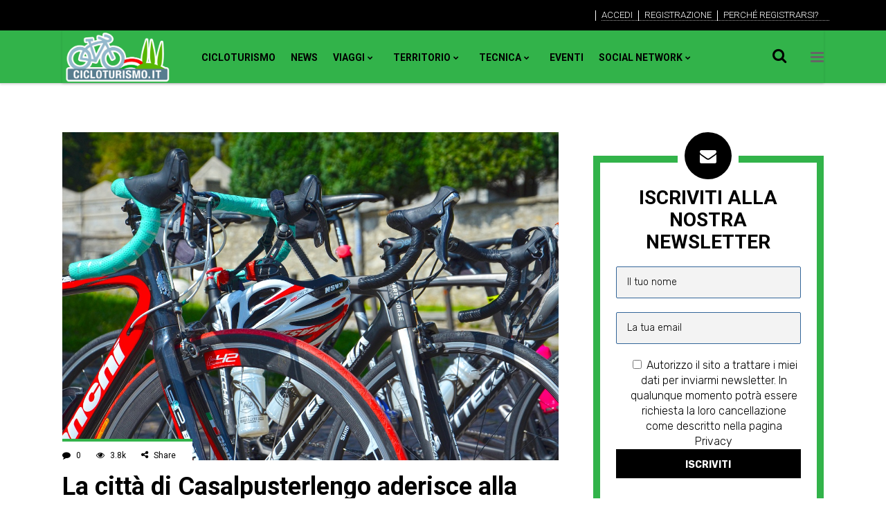

--- FILE ---
content_type: text/html; charset=UTF-8
request_url: https://www.cicloturismo.it/la-citta-di-casalpusterlengo-aderisce-alla-campagna-per-il-rispetto-dei-ciclisti/
body_size: 56067
content:
<!DOCTYPE html>
<html lang="it-IT">
<head><meta charset="UTF-8"/><script>if(navigator.userAgent.match(/MSIE|Internet Explorer/i)||navigator.userAgent.match(/Trident\/7\..*?rv:11/i)){var href=document.location.href;if(!href.match(/[?&]nowprocket/)){if(href.indexOf("?")==-1){if(href.indexOf("#")==-1){document.location.href=href+"?nowprocket=1"}else{document.location.href=href.replace("#","?nowprocket=1#")}}else{if(href.indexOf("#")==-1){document.location.href=href+"&nowprocket=1"}else{document.location.href=href.replace("#","&nowprocket=1#")}}}}</script><script>(()=>{class RocketLazyLoadScripts{constructor(){this.v="1.2.6",this.triggerEvents=["keydown","mousedown","mousemove","touchmove","touchstart","touchend","wheel"],this.userEventHandler=this.t.bind(this),this.touchStartHandler=this.i.bind(this),this.touchMoveHandler=this.o.bind(this),this.touchEndHandler=this.h.bind(this),this.clickHandler=this.u.bind(this),this.interceptedClicks=[],this.interceptedClickListeners=[],this.l(this),window.addEventListener("pageshow",(t=>{this.persisted=t.persisted,this.everythingLoaded&&this.m()})),this.CSPIssue=sessionStorage.getItem("rocketCSPIssue"),document.addEventListener("securitypolicyviolation",(t=>{this.CSPIssue||"script-src-elem"!==t.violatedDirective||"data"!==t.blockedURI||(this.CSPIssue=!0,sessionStorage.setItem("rocketCSPIssue",!0))})),document.addEventListener("DOMContentLoaded",(()=>{this.k()})),this.delayedScripts={normal:[],async:[],defer:[]},this.trash=[],this.allJQueries=[]}p(t){document.hidden?t.t():(this.triggerEvents.forEach((e=>window.addEventListener(e,t.userEventHandler,{passive:!0}))),window.addEventListener("touchstart",t.touchStartHandler,{passive:!0}),window.addEventListener("mousedown",t.touchStartHandler),document.addEventListener("visibilitychange",t.userEventHandler))}_(){this.triggerEvents.forEach((t=>window.removeEventListener(t,this.userEventHandler,{passive:!0}))),document.removeEventListener("visibilitychange",this.userEventHandler)}i(t){"HTML"!==t.target.tagName&&(window.addEventListener("touchend",this.touchEndHandler),window.addEventListener("mouseup",this.touchEndHandler),window.addEventListener("touchmove",this.touchMoveHandler,{passive:!0}),window.addEventListener("mousemove",this.touchMoveHandler),t.target.addEventListener("click",this.clickHandler),this.L(t.target,!0),this.S(t.target,"onclick","rocket-onclick"),this.C())}o(t){window.removeEventListener("touchend",this.touchEndHandler),window.removeEventListener("mouseup",this.touchEndHandler),window.removeEventListener("touchmove",this.touchMoveHandler,{passive:!0}),window.removeEventListener("mousemove",this.touchMoveHandler),t.target.removeEventListener("click",this.clickHandler),this.L(t.target,!1),this.S(t.target,"rocket-onclick","onclick"),this.M()}h(){window.removeEventListener("touchend",this.touchEndHandler),window.removeEventListener("mouseup",this.touchEndHandler),window.removeEventListener("touchmove",this.touchMoveHandler,{passive:!0}),window.removeEventListener("mousemove",this.touchMoveHandler)}u(t){t.target.removeEventListener("click",this.clickHandler),this.L(t.target,!1),this.S(t.target,"rocket-onclick","onclick"),this.interceptedClicks.push(t),t.preventDefault(),t.stopPropagation(),t.stopImmediatePropagation(),this.M()}O(){window.removeEventListener("touchstart",this.touchStartHandler,{passive:!0}),window.removeEventListener("mousedown",this.touchStartHandler),this.interceptedClicks.forEach((t=>{t.target.dispatchEvent(new MouseEvent("click",{view:t.view,bubbles:!0,cancelable:!0}))}))}l(t){EventTarget.prototype.addEventListenerWPRocketBase=EventTarget.prototype.addEventListener,EventTarget.prototype.addEventListener=function(e,i,o){"click"!==e||t.windowLoaded||i===t.clickHandler||t.interceptedClickListeners.push({target:this,func:i,options:o}),(this||window).addEventListenerWPRocketBase(e,i,o)}}L(t,e){this.interceptedClickListeners.forEach((i=>{i.target===t&&(e?t.removeEventListener("click",i.func,i.options):t.addEventListener("click",i.func,i.options))})),t.parentNode!==document.documentElement&&this.L(t.parentNode,e)}D(){return new Promise((t=>{this.P?this.M=t:t()}))}C(){this.P=!0}M(){this.P=!1}S(t,e,i){t.hasAttribute&&t.hasAttribute(e)&&(event.target.setAttribute(i,event.target.getAttribute(e)),event.target.removeAttribute(e))}t(){this._(this),"loading"===document.readyState?document.addEventListener("DOMContentLoaded",this.R.bind(this)):this.R()}k(){let t=[];document.querySelectorAll("script[type=rocketlazyloadscript][data-rocket-src]").forEach((e=>{let i=e.getAttribute("data-rocket-src");if(i&&!i.startsWith("data:")){0===i.indexOf("//")&&(i=location.protocol+i);try{const o=new URL(i).origin;o!==location.origin&&t.push({src:o,crossOrigin:e.crossOrigin||"module"===e.getAttribute("data-rocket-type")})}catch(t){}}})),t=[...new Map(t.map((t=>[JSON.stringify(t),t]))).values()],this.T(t,"preconnect")}async R(){this.lastBreath=Date.now(),this.j(this),this.F(this),this.I(),this.W(),this.q(),await this.A(this.delayedScripts.normal),await this.A(this.delayedScripts.defer),await this.A(this.delayedScripts.async);try{await this.U(),await this.H(this),await this.J()}catch(t){console.error(t)}window.dispatchEvent(new Event("rocket-allScriptsLoaded")),this.everythingLoaded=!0,this.D().then((()=>{this.O()})),this.N()}W(){document.querySelectorAll("script[type=rocketlazyloadscript]").forEach((t=>{t.hasAttribute("data-rocket-src")?t.hasAttribute("async")&&!1!==t.async?this.delayedScripts.async.push(t):t.hasAttribute("defer")&&!1!==t.defer||"module"===t.getAttribute("data-rocket-type")?this.delayedScripts.defer.push(t):this.delayedScripts.normal.push(t):this.delayedScripts.normal.push(t)}))}async B(t){if(await this.G(),!0!==t.noModule||!("noModule"in HTMLScriptElement.prototype))return new Promise((e=>{let i;function o(){(i||t).setAttribute("data-rocket-status","executed"),e()}try{if(navigator.userAgent.indexOf("Firefox/")>0||""===navigator.vendor||this.CSPIssue)i=document.createElement("script"),[...t.attributes].forEach((t=>{let e=t.nodeName;"type"!==e&&("data-rocket-type"===e&&(e="type"),"data-rocket-src"===e&&(e="src"),i.setAttribute(e,t.nodeValue))})),t.text&&(i.text=t.text),i.hasAttribute("src")?(i.addEventListener("load",o),i.addEventListener("error",(function(){i.setAttribute("data-rocket-status","failed-network"),e()})),setTimeout((()=>{i.isConnected||e()}),1)):(i.text=t.text,o()),t.parentNode.replaceChild(i,t);else{const i=t.getAttribute("data-rocket-type"),s=t.getAttribute("data-rocket-src");i?(t.type=i,t.removeAttribute("data-rocket-type")):t.removeAttribute("type"),t.addEventListener("load",o),t.addEventListener("error",(i=>{this.CSPIssue&&i.target.src.startsWith("data:")?(console.log("WPRocket: data-uri blocked by CSP -> fallback"),t.removeAttribute("src"),this.B(t).then(e)):(t.setAttribute("data-rocket-status","failed-network"),e())})),s?(t.removeAttribute("data-rocket-src"),t.src=s):t.src="data:text/javascript;base64,"+window.btoa(unescape(encodeURIComponent(t.text)))}}catch(i){t.setAttribute("data-rocket-status","failed-transform"),e()}}));t.setAttribute("data-rocket-status","skipped")}async A(t){const e=t.shift();return e&&e.isConnected?(await this.B(e),this.A(t)):Promise.resolve()}q(){this.T([...this.delayedScripts.normal,...this.delayedScripts.defer,...this.delayedScripts.async],"preload")}T(t,e){var i=document.createDocumentFragment();t.forEach((t=>{const o=t.getAttribute&&t.getAttribute("data-rocket-src")||t.src;if(o&&!o.startsWith("data:")){const s=document.createElement("link");s.href=o,s.rel=e,"preconnect"!==e&&(s.as="script"),t.getAttribute&&"module"===t.getAttribute("data-rocket-type")&&(s.crossOrigin=!0),t.crossOrigin&&(s.crossOrigin=t.crossOrigin),t.integrity&&(s.integrity=t.integrity),i.appendChild(s),this.trash.push(s)}})),document.head.appendChild(i)}j(t){let e={};function i(i,o){return e[o].eventsToRewrite.indexOf(i)>=0&&!t.everythingLoaded?"rocket-"+i:i}function o(t,o){!function(t){e[t]||(e[t]={originalFunctions:{add:t.addEventListener,remove:t.removeEventListener},eventsToRewrite:[]},t.addEventListener=function(){arguments[0]=i(arguments[0],t),e[t].originalFunctions.add.apply(t,arguments)},t.removeEventListener=function(){arguments[0]=i(arguments[0],t),e[t].originalFunctions.remove.apply(t,arguments)})}(t),e[t].eventsToRewrite.push(o)}function s(e,i){let o=e[i];e[i]=null,Object.defineProperty(e,i,{get:()=>o||function(){},set(s){t.everythingLoaded?o=s:e["rocket"+i]=o=s}})}o(document,"DOMContentLoaded"),o(window,"DOMContentLoaded"),o(window,"load"),o(window,"pageshow"),o(document,"readystatechange"),s(document,"onreadystatechange"),s(window,"onload"),s(window,"onpageshow");try{Object.defineProperty(document,"readyState",{get:()=>t.rocketReadyState,set(e){t.rocketReadyState=e},configurable:!0}),document.readyState="loading"}catch(t){console.log("WPRocket DJE readyState conflict, bypassing")}}F(t){let e;function i(e){return t.everythingLoaded?e:e.split(" ").map((t=>"load"===t||0===t.indexOf("load.")?"rocket-jquery-load":t)).join(" ")}function o(o){function s(t){const e=o.fn[t];o.fn[t]=o.fn.init.prototype[t]=function(){return this[0]===window&&("string"==typeof arguments[0]||arguments[0]instanceof String?arguments[0]=i(arguments[0]):"object"==typeof arguments[0]&&Object.keys(arguments[0]).forEach((t=>{const e=arguments[0][t];delete arguments[0][t],arguments[0][i(t)]=e}))),e.apply(this,arguments),this}}o&&o.fn&&!t.allJQueries.includes(o)&&(o.fn.ready=o.fn.init.prototype.ready=function(e){return t.domReadyFired?e.bind(document)(o):document.addEventListener("rocket-DOMContentLoaded",(()=>e.bind(document)(o))),o([])},s("on"),s("one"),t.allJQueries.push(o)),e=o}o(window.jQuery),Object.defineProperty(window,"jQuery",{get:()=>e,set(t){o(t)}})}async H(t){const e=document.querySelector("script[data-webpack]");e&&(await async function(){return new Promise((t=>{e.addEventListener("load",t),e.addEventListener("error",t)}))}(),await t.K(),await t.H(t))}async U(){this.domReadyFired=!0;try{document.readyState="interactive"}catch(t){}await this.G(),document.dispatchEvent(new Event("rocket-readystatechange")),await this.G(),document.rocketonreadystatechange&&document.rocketonreadystatechange(),await this.G(),document.dispatchEvent(new Event("rocket-DOMContentLoaded")),await this.G(),window.dispatchEvent(new Event("rocket-DOMContentLoaded"))}async J(){try{document.readyState="complete"}catch(t){}await this.G(),document.dispatchEvent(new Event("rocket-readystatechange")),await this.G(),document.rocketonreadystatechange&&document.rocketonreadystatechange(),await this.G(),window.dispatchEvent(new Event("rocket-load")),await this.G(),window.rocketonload&&window.rocketonload(),await this.G(),this.allJQueries.forEach((t=>t(window).trigger("rocket-jquery-load"))),await this.G();const t=new Event("rocket-pageshow");t.persisted=this.persisted,window.dispatchEvent(t),await this.G(),window.rocketonpageshow&&window.rocketonpageshow({persisted:this.persisted}),this.windowLoaded=!0}m(){document.onreadystatechange&&document.onreadystatechange(),window.onload&&window.onload(),window.onpageshow&&window.onpageshow({persisted:this.persisted})}I(){const t=new Map;document.write=document.writeln=function(e){const i=document.currentScript;i||console.error("WPRocket unable to document.write this: "+e);const o=document.createRange(),s=i.parentElement;let n=t.get(i);void 0===n&&(n=i.nextSibling,t.set(i,n));const c=document.createDocumentFragment();o.setStart(c,0),c.appendChild(o.createContextualFragment(e)),s.insertBefore(c,n)}}async G(){Date.now()-this.lastBreath>45&&(await this.K(),this.lastBreath=Date.now())}async K(){return document.hidden?new Promise((t=>setTimeout(t))):new Promise((t=>requestAnimationFrame(t)))}N(){this.trash.forEach((t=>t.remove()))}static run(){const t=new RocketLazyLoadScripts;t.p(t)}}RocketLazyLoadScripts.run()})();</script>
				
			<meta property="og:url" content="https://www.cicloturismo.it/la-citta-di-casalpusterlengo-aderisce-alla-campagna-per-il-rispetto-dei-ciclisti/"/>
			<meta property="og:type" content="article"/>
			<meta property="og:title" content="La città di  Casalpusterlengo aderisce alla campagna per il rispetto dei ciclisti"/>
			<meta property="og:description" content="Il comune di Casalpusterlengo ha deciso di aderito alla campagna di sensibilizzazione che ha come scopo la tutela dei ciclisti, la valorizzazione del territorio e la promozione di una mobilità sostenibile .Prevede l’installazione di cartelli recanti la scritta “Attenzione, strada [...]Condividi:Click to share on Twitter (Si apre in una nuova finestra)Fai clic per condividere su Facebook (Si apre in una nuova finestra)Fai clic qui per condividere su Reddit (Si apre in una nuova finestra)Fai clic per condividere su Telegram (Si apre in una nuova finestra)Fai clic per condividere su WhatsApp (Si apre in una nuova finestra)Fai clic per inviare un link a un amico via e-mail (Si apre in una nuova finestra)"/>
			<meta property="og:image" content="https://www.cicloturismo.it/wp-content/uploads/2021/09/bicycles-1673777_1280.jpg"/>
		
				
		
		<link rel="profile" href="https://gmpg.org/xfn/11"/>
					<link rel="pingback" href="https://www.cicloturismo.it/xmlrpc.php">
			
				<meta name="viewport" content="width=device-width,initial-scale=1,user-scalable=yes">
		<meta name='robots' content='index, follow, max-image-preview:large, max-snippet:-1, max-video-preview:-1' />
<script type="rocketlazyloadscript" data-minify="1" id="cookieyes" data-rocket-type="text/javascript" data-rocket-src="https://www.cicloturismo.it/wp-content/cache/min/1/client_data/4d4aec86c64918377eaf42fb/script.js?ver=1759994418" data-rocket-defer defer></script><!-- Google tag (gtag.js) consent mode dataLayer added by Site Kit -->
<script type="text/javascript" id="google_gtagjs-js-consent-mode-data-layer">
/* <![CDATA[ */
window.dataLayer = window.dataLayer || [];function gtag(){dataLayer.push(arguments);}
gtag('consent', 'default', {"ad_personalization":"denied","ad_storage":"denied","ad_user_data":"denied","analytics_storage":"denied","functionality_storage":"denied","security_storage":"denied","personalization_storage":"denied","region":["AT","BE","BG","CH","CY","CZ","DE","DK","EE","ES","FI","FR","GB","GR","HR","HU","IE","IS","IT","LI","LT","LU","LV","MT","NL","NO","PL","PT","RO","SE","SI","SK"],"wait_for_update":500});
window._googlesitekitConsentCategoryMap = {"statistics":["analytics_storage"],"marketing":["ad_storage","ad_user_data","ad_personalization"],"functional":["functionality_storage","security_storage"],"preferences":["personalization_storage"]};
window._googlesitekitConsents = {"ad_personalization":"denied","ad_storage":"denied","ad_user_data":"denied","analytics_storage":"denied","functionality_storage":"denied","security_storage":"denied","personalization_storage":"denied","region":["AT","BE","BG","CH","CY","CZ","DE","DK","EE","ES","FI","FR","GB","GR","HR","HU","IE","IS","IT","LI","LT","LU","LV","MT","NL","NO","PL","PT","RO","SE","SI","SK"],"wait_for_update":500};
/* ]]> */
</script>
<!-- End Google tag (gtag.js) consent mode dataLayer added by Site Kit -->

	<!-- This site is optimized with the Yoast SEO plugin v25.6 - https://yoast.com/wordpress/plugins/seo/ -->
	<title>La città di Casalpusterlengo aderisce alla campagna per il rispetto dei ciclisti - Cicloturismo</title><link rel="preload" data-rocket-preload as="style" href="https://fonts.googleapis.com/css?display=swap&family=Rubik%3A300%2C400%2C700%7CRoboto%20Condensed%3A300%2C400%2C700%7CRoboto%3A300%2C400%2C700&#038;subset=latin-ext" /><link rel="stylesheet" href="https://fonts.googleapis.com/css?display=swap&family=Rubik%3A300%2C400%2C700%7CRoboto%20Condensed%3A300%2C400%2C700%7CRoboto%3A300%2C400%2C700&#038;subset=latin-ext" media="print" onload="this.media='all'" /><noscript><link rel="stylesheet" href="https://fonts.googleapis.com/css?display=swap&family=Rubik%3A300%2C400%2C700%7CRoboto%20Condensed%3A300%2C400%2C700%7CRoboto%3A300%2C400%2C700&#038;subset=latin-ext" /></noscript>
	<meta name="description" content="La città di Casalpusterlengo aderisce alla campagna per il rispetto dei ciclisti - Il comune di Casalpusterlengo ha deciso di aderito alla campagna di sensibilizzazione che ha come scopo la tutela dei ciclisti, la valorizzazione del - Cicloturismo" />
	<link rel="canonical" href="https://www.cicloturismo.it/la-citta-di-casalpusterlengo-aderisce-alla-campagna-per-il-rispetto-dei-ciclisti/" />
	<meta property="og:locale" content="it_IT" />
	<meta property="og:type" content="article" />
	<meta property="og:title" content="La città di Casalpusterlengo aderisce alla campagna per il rispetto dei ciclisti - Cicloturismo" />
	<meta property="og:description" content="La città di Casalpusterlengo aderisce alla campagna per il rispetto dei ciclisti - Il comune di Casalpusterlengo ha deciso di aderito alla campagna di sensibilizzazione che ha come scopo la tutela dei ciclisti, la valorizzazione del - Cicloturismo" />
	<meta property="og:url" content="https://www.cicloturismo.it/la-citta-di-casalpusterlengo-aderisce-alla-campagna-per-il-rispetto-dei-ciclisti/" />
	<meta property="og:site_name" content="Cicloturismo" />
	<meta property="article:publisher" content="https://www.facebook.com/cicloturismo/" />
	<meta property="article:published_time" content="2021-09-28T12:56:41+00:00" />
	<meta property="og:image" content="https://www.cicloturismo.it/wp-content/uploads/2021/09/bicycles-1673777_1280.jpg" />
	<meta property="og:image:width" content="1280" />
	<meta property="og:image:height" content="847" />
	<meta property="og:image:type" content="image/jpeg" />
	<meta name="author" content="Matteo" />
	<meta name="twitter:card" content="summary_large_image" />
	<meta name="twitter:creator" content="@cicloturismocom" />
	<meta name="twitter:site" content="@cicloturismocom" />
	<meta name="twitter:label1" content="Scritto da" />
	<meta name="twitter:data1" content="Matteo" />
	<script type="application/ld+json" class="yoast-schema-graph">{"@context":"https://schema.org","@graph":[{"@type":"Article","@id":"https://www.cicloturismo.it/la-citta-di-casalpusterlengo-aderisce-alla-campagna-per-il-rispetto-dei-ciclisti/#article","isPartOf":{"@id":"https://www.cicloturismo.it/la-citta-di-casalpusterlengo-aderisce-alla-campagna-per-il-rispetto-dei-ciclisti/"},"author":{"name":"Matteo","@id":"https://www.cicloturismo.it/#/schema/person/75f34697622ccbec6a56a97e4fa74482"},"headline":"La città di Casalpusterlengo aderisce alla campagna per il rispetto dei ciclisti","datePublished":"2021-09-28T12:56:41+00:00","mainEntityOfPage":{"@id":"https://www.cicloturismo.it/la-citta-di-casalpusterlengo-aderisce-alla-campagna-per-il-rispetto-dei-ciclisti/"},"wordCount":75,"commentCount":0,"publisher":{"@id":"https://www.cicloturismo.it/#organization"},"image":{"@id":"https://www.cicloturismo.it/la-citta-di-casalpusterlengo-aderisce-alla-campagna-per-il-rispetto-dei-ciclisti/#primaryimage"},"thumbnailUrl":"https://www.cicloturismo.it/wp-content/uploads/2021/09/bicycles-1673777_1280.jpg","articleSection":["News"],"inLanguage":"it-IT","potentialAction":[{"@type":"CommentAction","name":"Comment","target":["https://www.cicloturismo.it/la-citta-di-casalpusterlengo-aderisce-alla-campagna-per-il-rispetto-dei-ciclisti/#respond"]}]},{"@type":"WebPage","@id":"https://www.cicloturismo.it/la-citta-di-casalpusterlengo-aderisce-alla-campagna-per-il-rispetto-dei-ciclisti/","url":"https://www.cicloturismo.it/la-citta-di-casalpusterlengo-aderisce-alla-campagna-per-il-rispetto-dei-ciclisti/","name":"La città di Casalpusterlengo aderisce alla campagna per il rispetto dei ciclisti - Cicloturismo","isPartOf":{"@id":"https://www.cicloturismo.it/#website"},"primaryImageOfPage":{"@id":"https://www.cicloturismo.it/la-citta-di-casalpusterlengo-aderisce-alla-campagna-per-il-rispetto-dei-ciclisti/#primaryimage"},"image":{"@id":"https://www.cicloturismo.it/la-citta-di-casalpusterlengo-aderisce-alla-campagna-per-il-rispetto-dei-ciclisti/#primaryimage"},"thumbnailUrl":"https://www.cicloturismo.it/wp-content/uploads/2021/09/bicycles-1673777_1280.jpg","datePublished":"2021-09-28T12:56:41+00:00","description":"La città di Casalpusterlengo aderisce alla campagna per il rispetto dei ciclisti - Il comune di Casalpusterlengo ha deciso di aderito alla campagna di sensibilizzazione che ha come scopo la tutela dei ciclisti, la valorizzazione del - Cicloturismo","breadcrumb":{"@id":"https://www.cicloturismo.it/la-citta-di-casalpusterlengo-aderisce-alla-campagna-per-il-rispetto-dei-ciclisti/#breadcrumb"},"inLanguage":"it-IT","potentialAction":[{"@type":"ReadAction","target":["https://www.cicloturismo.it/la-citta-di-casalpusterlengo-aderisce-alla-campagna-per-il-rispetto-dei-ciclisti/"]}]},{"@type":"ImageObject","inLanguage":"it-IT","@id":"https://www.cicloturismo.it/la-citta-di-casalpusterlengo-aderisce-alla-campagna-per-il-rispetto-dei-ciclisti/#primaryimage","url":"https://www.cicloturismo.it/wp-content/uploads/2021/09/bicycles-1673777_1280.jpg","contentUrl":"https://www.cicloturismo.it/wp-content/uploads/2021/09/bicycles-1673777_1280.jpg","width":1280,"height":847},{"@type":"BreadcrumbList","@id":"https://www.cicloturismo.it/la-citta-di-casalpusterlengo-aderisce-alla-campagna-per-il-rispetto-dei-ciclisti/#breadcrumb","itemListElement":[{"@type":"ListItem","position":1,"name":"Home","item":"https://www.cicloturismo.it/"},{"@type":"ListItem","position":2,"name":"La città di Casalpusterlengo aderisce alla campagna per il rispetto dei ciclisti"}]},{"@type":"WebSite","@id":"https://www.cicloturismo.it/#website","url":"https://www.cicloturismo.it/","name":"Cicloturismo","description":"Cicloturismo.it portale ufficiale del Cicloturismo","publisher":{"@id":"https://www.cicloturismo.it/#organization"},"potentialAction":[{"@type":"SearchAction","target":{"@type":"EntryPoint","urlTemplate":"https://www.cicloturismo.it/?s={search_term_string}"},"query-input":{"@type":"PropertyValueSpecification","valueRequired":true,"valueName":"search_term_string"}}],"inLanguage":"it-IT"},{"@type":"Organization","@id":"https://www.cicloturismo.it/#organization","name":"Cicloturismo","url":"https://www.cicloturismo.it/","logo":{"@type":"ImageObject","inLanguage":"it-IT","@id":"https://www.cicloturismo.it/#/schema/logo/image/","url":"https://www.cicloturismo.it/wp-content/uploads/2019/09/logo-cicloturismo-it-1.png","contentUrl":"https://www.cicloturismo.it/wp-content/uploads/2019/09/logo-cicloturismo-it-1.png","width":732,"height":371,"caption":"Cicloturismo"},"image":{"@id":"https://www.cicloturismo.it/#/schema/logo/image/"},"sameAs":["https://www.facebook.com/cicloturismo/","https://x.com/cicloturismocom","https://www.instagram.com/cicloturismocom/","https://www.youtube.com/channel/UCWpSBYpIyqPz4IH6U0K2WOw"]},{"@type":"Person","@id":"https://www.cicloturismo.it/#/schema/person/75f34697622ccbec6a56a97e4fa74482","name":"Matteo","url":"https://www.cicloturismo.it/author/matteotortarolo22/"}]}</script>
	<!-- / Yoast SEO plugin. -->


<link rel='dns-prefetch' href='//apis.google.com' />
<link rel='dns-prefetch' href='//www.google.com' />
<link rel='dns-prefetch' href='//www.googletagmanager.com' />
<link rel='dns-prefetch' href='//stats.wp.com' />
<link rel='dns-prefetch' href='//fonts.googleapis.com' />
<link rel='dns-prefetch' href='//wordpress.com' />
<link rel='dns-prefetch' href='//wp.com' />
<link rel='dns-prefetch' href='//www.gstatic.com' />
<link rel='dns-prefetch' href='//cdn-cookieyes.com' />
<link rel='dns-prefetch' href='//fonts.gstatic.com' />
<link rel='dns-prefetch' href='//www.google-analytics.com' />
<link rel='dns-prefetch' href='//log.cookieyes.com' />
<link rel='dns-prefetch' href='//jetpack.wordpress.com' />
<link rel='dns-prefetch' href='//s0.wp.com' />
<link rel='dns-prefetch' href='//public-api.wordpress.com' />
<link rel='dns-prefetch' href='//0.gravatar.com' />
<link rel='dns-prefetch' href='//1.gravatar.com' />
<link rel='dns-prefetch' href='//2.gravatar.com' />
<link rel='dns-prefetch' href='//widgets.wp.com' />
<link href='https://fonts.gstatic.com' crossorigin rel='preconnect' />
<link rel="alternate" type="application/rss+xml" title="Cicloturismo &raquo; Feed" href="https://www.cicloturismo.it/feed/" />
<link rel="alternate" type="application/rss+xml" title="Cicloturismo &raquo; Feed dei commenti" href="https://www.cicloturismo.it/comments/feed/" />
<link rel="alternate" type="application/rss+xml" title="Cicloturismo &raquo; La città di  Casalpusterlengo aderisce alla campagna per il rispetto dei ciclisti Feed dei commenti" href="https://www.cicloturismo.it/la-citta-di-casalpusterlengo-aderisce-alla-campagna-per-il-rispetto-dei-ciclisti/feed/" />
<link data-minify="1" rel='stylesheet' id='jetpack_related-posts-css' href='https://www.cicloturismo.it/wp-content/cache/min/1/wp-content/plugins/jetpack/modules/related-posts/related-posts.css?ver=1759994417' type='text/css' media='all' />
<style id='wp-emoji-styles-inline-css' type='text/css'>

	img.wp-smiley, img.emoji {
		display: inline !important;
		border: none !important;
		box-shadow: none !important;
		height: 1em !important;
		width: 1em !important;
		margin: 0 0.07em !important;
		vertical-align: -0.1em !important;
		background: none !important;
		padding: 0 !important;
	}
</style>
<link data-minify="1" rel='stylesheet' id='wp-block-library-css' href='https://www.cicloturismo.it/wp-content/cache/min/1/wp-includes/css/dist/block-library/style.css?ver=1759994415' type='text/css' media='all' />
<style id='bp-login-form-style-inline-css' type='text/css'>
.widget_bp_core_login_widget .bp-login-widget-user-avatar{float:left}.widget_bp_core_login_widget .bp-login-widget-user-links{margin-left:70px}#bp-login-widget-form label{display:block;font-weight:600;margin:15px 0 5px;width:auto}#bp-login-widget-form input[type=password],#bp-login-widget-form input[type=text]{background-color:#fafafa;border:1px solid #d6d6d6;border-radius:0;font:inherit;font-size:100%;padding:.5em;width:100%}#bp-login-widget-form .bp-login-widget-register-link,#bp-login-widget-form .login-submit{display:inline;width:-moz-fit-content;width:fit-content}#bp-login-widget-form .bp-login-widget-register-link{margin-left:1em}#bp-login-widget-form .bp-login-widget-register-link a{filter:invert(1)}#bp-login-widget-form .bp-login-widget-pwd-link{font-size:80%}

</style>
<style id='bp-member-style-inline-css' type='text/css'>
[data-type="bp/member"] input.components-placeholder__input{border:1px solid #757575;border-radius:2px;flex:1 1 auto;padding:6px 8px}.bp-block-member{position:relative}.bp-block-member .member-content{display:flex}.bp-block-member .user-nicename{display:block}.bp-block-member .user-nicename a{border:none;color:currentColor;text-decoration:none}.bp-block-member .bp-profile-button{width:100%}.bp-block-member .bp-profile-button a.button{bottom:10px;display:inline-block;margin:18px 0 0;position:absolute;right:0}.bp-block-member.has-cover .item-header-avatar,.bp-block-member.has-cover .member-content,.bp-block-member.has-cover .member-description{z-index:2}.bp-block-member.has-cover .member-content,.bp-block-member.has-cover .member-description{padding-top:75px}.bp-block-member.has-cover .bp-member-cover-image{background-color:#c5c5c5;background-position:top;background-repeat:no-repeat;background-size:cover;border:0;display:block;height:150px;left:0;margin:0;padding:0;position:absolute;top:0;width:100%;z-index:1}.bp-block-member img.avatar{height:auto;width:auto}.bp-block-member.avatar-none .item-header-avatar{display:none}.bp-block-member.avatar-none.has-cover{min-height:200px}.bp-block-member.avatar-full{min-height:150px}.bp-block-member.avatar-full .item-header-avatar{width:180px}.bp-block-member.avatar-thumb .member-content{align-items:center;min-height:50px}.bp-block-member.avatar-thumb .item-header-avatar{width:70px}.bp-block-member.avatar-full.has-cover{min-height:300px}.bp-block-member.avatar-full.has-cover .item-header-avatar{width:200px}.bp-block-member.avatar-full.has-cover img.avatar{background:#fffc;border:2px solid #fff;margin-left:20px}.bp-block-member.avatar-thumb.has-cover .item-header-avatar{padding-top:75px}.entry .entry-content .bp-block-member .user-nicename a{border:none;color:currentColor;text-decoration:none}

</style>
<style id='bp-members-style-inline-css' type='text/css'>
[data-type="bp/members"] .components-placeholder.is-appender{min-height:0}[data-type="bp/members"] .components-placeholder.is-appender .components-placeholder__label:empty{display:none}[data-type="bp/members"] .components-placeholder input.components-placeholder__input{border:1px solid #757575;border-radius:2px;flex:1 1 auto;padding:6px 8px}[data-type="bp/members"].avatar-none .member-description{width:calc(100% - 44px)}[data-type="bp/members"].avatar-full .member-description{width:calc(100% - 224px)}[data-type="bp/members"].avatar-thumb .member-description{width:calc(100% - 114px)}[data-type="bp/members"] .member-content{position:relative}[data-type="bp/members"] .member-content .is-right{position:absolute;right:2px;top:2px}[data-type="bp/members"] .columns-2 .member-content .member-description,[data-type="bp/members"] .columns-3 .member-content .member-description,[data-type="bp/members"] .columns-4 .member-content .member-description{padding-left:44px;width:calc(100% - 44px)}[data-type="bp/members"] .columns-3 .is-right{right:-10px}[data-type="bp/members"] .columns-4 .is-right{right:-50px}.bp-block-members.is-grid{display:flex;flex-wrap:wrap;padding:0}.bp-block-members.is-grid .member-content{margin:0 1.25em 1.25em 0;width:100%}@media(min-width:600px){.bp-block-members.columns-2 .member-content{width:calc(50% - .625em)}.bp-block-members.columns-2 .member-content:nth-child(2n){margin-right:0}.bp-block-members.columns-3 .member-content{width:calc(33.33333% - .83333em)}.bp-block-members.columns-3 .member-content:nth-child(3n){margin-right:0}.bp-block-members.columns-4 .member-content{width:calc(25% - .9375em)}.bp-block-members.columns-4 .member-content:nth-child(4n){margin-right:0}}.bp-block-members .member-content{display:flex;flex-direction:column;padding-bottom:1em;text-align:center}.bp-block-members .member-content .item-header-avatar,.bp-block-members .member-content .member-description{width:100%}.bp-block-members .member-content .item-header-avatar{margin:0 auto}.bp-block-members .member-content .item-header-avatar img.avatar{display:inline-block}@media(min-width:600px){.bp-block-members .member-content{flex-direction:row;text-align:left}.bp-block-members .member-content .item-header-avatar,.bp-block-members .member-content .member-description{width:auto}.bp-block-members .member-content .item-header-avatar{margin:0}}.bp-block-members .member-content .user-nicename{display:block}.bp-block-members .member-content .user-nicename a{border:none;color:currentColor;text-decoration:none}.bp-block-members .member-content time{color:#767676;display:block;font-size:80%}.bp-block-members.avatar-none .item-header-avatar{display:none}.bp-block-members.avatar-full{min-height:190px}.bp-block-members.avatar-full .item-header-avatar{width:180px}.bp-block-members.avatar-thumb .member-content{min-height:80px}.bp-block-members.avatar-thumb .item-header-avatar{width:70px}.bp-block-members.columns-2 .member-content,.bp-block-members.columns-3 .member-content,.bp-block-members.columns-4 .member-content{display:block;text-align:center}.bp-block-members.columns-2 .member-content .item-header-avatar,.bp-block-members.columns-3 .member-content .item-header-avatar,.bp-block-members.columns-4 .member-content .item-header-avatar{margin:0 auto}.bp-block-members img.avatar{height:auto;max-width:-moz-fit-content;max-width:fit-content;width:auto}.bp-block-members .member-content.has-activity{align-items:center}.bp-block-members .member-content.has-activity .item-header-avatar{padding-right:1em}.bp-block-members .member-content.has-activity .wp-block-quote{margin-bottom:0;text-align:left}.bp-block-members .member-content.has-activity .wp-block-quote cite a,.entry .entry-content .bp-block-members .user-nicename a{border:none;color:currentColor;text-decoration:none}

</style>
<style id='bp-dynamic-members-style-inline-css' type='text/css'>
.bp-dynamic-block-container .item-options{font-size:.5em;margin:0 0 1em;padding:1em 0}.bp-dynamic-block-container .item-options a.selected{font-weight:600}.bp-dynamic-block-container ul.item-list{list-style:none;margin:1em 0;padding-left:0}.bp-dynamic-block-container ul.item-list li{margin-bottom:1em}.bp-dynamic-block-container ul.item-list li:after,.bp-dynamic-block-container ul.item-list li:before{content:" ";display:table}.bp-dynamic-block-container ul.item-list li:after{clear:both}.bp-dynamic-block-container ul.item-list li .item-avatar{float:left;width:60px}.bp-dynamic-block-container ul.item-list li .item{margin-left:70px}

</style>
<style id='bp-online-members-style-inline-css' type='text/css'>
.widget_bp_core_whos_online_widget .avatar-block,[data-type="bp/online-members"] .avatar-block{display:flex;flex-flow:row wrap}.widget_bp_core_whos_online_widget .avatar-block img,[data-type="bp/online-members"] .avatar-block img{margin:.5em}

</style>
<style id='bp-active-members-style-inline-css' type='text/css'>
.widget_bp_core_recently_active_widget .avatar-block,[data-type="bp/active-members"] .avatar-block{display:flex;flex-flow:row wrap}.widget_bp_core_recently_active_widget .avatar-block img,[data-type="bp/active-members"] .avatar-block img{margin:.5em}

</style>
<style id='bp-latest-activities-style-inline-css' type='text/css'>
.bp-latest-activities .components-flex.components-select-control select[multiple]{height:auto;padding:0 8px}.bp-latest-activities .components-flex.components-select-control select[multiple]+.components-input-control__suffix svg{display:none}.bp-latest-activities-block a,.entry .entry-content .bp-latest-activities-block a{border:none;text-decoration:none}.bp-latest-activities-block .activity-list.item-list blockquote{border:none;padding:0}.bp-latest-activities-block .activity-list.item-list blockquote .activity-item:not(.mini){box-shadow:1px 0 4px #00000026;padding:0 1em;position:relative}.bp-latest-activities-block .activity-list.item-list blockquote .activity-item:not(.mini):after,.bp-latest-activities-block .activity-list.item-list blockquote .activity-item:not(.mini):before{border-color:#0000;border-style:solid;content:"";display:block;height:0;left:15px;position:absolute;width:0}.bp-latest-activities-block .activity-list.item-list blockquote .activity-item:not(.mini):before{border-top-color:#00000026;border-width:9px;bottom:-18px;left:14px}.bp-latest-activities-block .activity-list.item-list blockquote .activity-item:not(.mini):after{border-top-color:#fff;border-width:8px;bottom:-16px}.bp-latest-activities-block .activity-list.item-list blockquote .activity-item.mini .avatar{display:inline-block;height:20px;margin-right:2px;vertical-align:middle;width:20px}.bp-latest-activities-block .activity-list.item-list footer{align-items:center;display:flex}.bp-latest-activities-block .activity-list.item-list footer img.avatar{border:none;display:inline-block;margin-right:.5em}.bp-latest-activities-block .activity-list.item-list footer .activity-time-since{font-size:90%}.bp-latest-activities-block .widget-error{border-left:4px solid #0b80a4;box-shadow:1px 0 4px #00000026}.bp-latest-activities-block .widget-error p{padding:0 1em}

</style>
<style id='bp-friends-style-inline-css' type='text/css'>
.bp-dynamic-block-container .item-options{font-size:.5em;margin:0 0 1em;padding:1em 0}.bp-dynamic-block-container .item-options a.selected{font-weight:600}.bp-dynamic-block-container ul.item-list{list-style:none;margin:1em 0;padding-left:0}.bp-dynamic-block-container ul.item-list li{margin-bottom:1em}.bp-dynamic-block-container ul.item-list li:after,.bp-dynamic-block-container ul.item-list li:before{content:" ";display:table}.bp-dynamic-block-container ul.item-list li:after{clear:both}.bp-dynamic-block-container ul.item-list li .item-avatar{float:left;width:60px}.bp-dynamic-block-container ul.item-list li .item{margin-left:70px}

</style>
<style id='bp-group-style-inline-css' type='text/css'>
[data-type="bp/group"] input.components-placeholder__input{border:1px solid #757575;border-radius:2px;flex:1 1 auto;padding:6px 8px}.bp-block-group{position:relative}.bp-block-group .group-content{display:flex}.bp-block-group .group-description{width:100%}.bp-block-group .group-description-content{margin-bottom:18px;width:100%}.bp-block-group .bp-profile-button{overflow:hidden;width:100%}.bp-block-group .bp-profile-button a.button{margin:18px 0 0}.bp-block-group.has-cover .group-content,.bp-block-group.has-cover .group-description,.bp-block-group.has-cover .item-header-avatar{z-index:2}.bp-block-group.has-cover .group-content,.bp-block-group.has-cover .group-description{padding-top:75px}.bp-block-group.has-cover .bp-group-cover-image{background-color:#c5c5c5;background-position:top;background-repeat:no-repeat;background-size:cover;border:0;display:block;height:150px;left:0;margin:0;padding:0;position:absolute;top:0;width:100%;z-index:1}.bp-block-group img.avatar{height:auto;width:auto}.bp-block-group.avatar-none .item-header-avatar{display:none}.bp-block-group.avatar-full{min-height:150px}.bp-block-group.avatar-full .item-header-avatar{width:180px}.bp-block-group.avatar-full .group-description{padding-left:35px}.bp-block-group.avatar-thumb .item-header-avatar{width:70px}.bp-block-group.avatar-thumb .item-header-avatar img.avatar{margin-top:15px}.bp-block-group.avatar-none.has-cover{min-height:200px}.bp-block-group.avatar-none.has-cover .item-header-avatar{padding-top:75px}.bp-block-group.avatar-full.has-cover{min-height:300px}.bp-block-group.avatar-full.has-cover .item-header-avatar{width:200px}.bp-block-group.avatar-full.has-cover img.avatar{background:#fffc;border:2px solid #fff;margin-left:20px}.bp-block-group.avatar-thumb:not(.has-description) .group-content{align-items:center;min-height:50px}.bp-block-group.avatar-thumb.has-cover .item-header-avatar{padding-top:75px}.bp-block-group.has-description .bp-profile-button a.button{display:block;float:right}

</style>
<style id='bp-groups-style-inline-css' type='text/css'>
[data-type="bp/groups"] .components-placeholder.is-appender{min-height:0}[data-type="bp/groups"] .components-placeholder.is-appender .components-placeholder__label:empty{display:none}[data-type="bp/groups"] .components-placeholder input.components-placeholder__input{border:1px solid #757575;border-radius:2px;flex:1 1 auto;padding:6px 8px}[data-type="bp/groups"].avatar-none .group-description{width:calc(100% - 44px)}[data-type="bp/groups"].avatar-full .group-description{width:calc(100% - 224px)}[data-type="bp/groups"].avatar-thumb .group-description{width:calc(100% - 114px)}[data-type="bp/groups"] .group-content{position:relative}[data-type="bp/groups"] .group-content .is-right{position:absolute;right:2px;top:2px}[data-type="bp/groups"] .columns-2 .group-content .group-description,[data-type="bp/groups"] .columns-3 .group-content .group-description,[data-type="bp/groups"] .columns-4 .group-content .group-description{padding-left:44px;width:calc(100% - 44px)}[data-type="bp/groups"] .columns-3 .is-right{right:-10px}[data-type="bp/groups"] .columns-4 .is-right{right:-50px}.bp-block-groups.is-grid{display:flex;flex-wrap:wrap;padding:0}.bp-block-groups.is-grid .group-content{margin:0 1.25em 1.25em 0;width:100%}@media(min-width:600px){.bp-block-groups.columns-2 .group-content{width:calc(50% - .625em)}.bp-block-groups.columns-2 .group-content:nth-child(2n){margin-right:0}.bp-block-groups.columns-3 .group-content{width:calc(33.33333% - .83333em)}.bp-block-groups.columns-3 .group-content:nth-child(3n){margin-right:0}.bp-block-groups.columns-4 .group-content{width:calc(25% - .9375em)}.bp-block-groups.columns-4 .group-content:nth-child(4n){margin-right:0}}.bp-block-groups .group-content{display:flex;flex-direction:column;padding-bottom:1em;text-align:center}.bp-block-groups .group-content .group-description,.bp-block-groups .group-content .item-header-avatar{width:100%}.bp-block-groups .group-content .item-header-avatar{margin:0 auto}.bp-block-groups .group-content .item-header-avatar img.avatar{display:inline-block}@media(min-width:600px){.bp-block-groups .group-content{flex-direction:row;text-align:left}.bp-block-groups .group-content .group-description,.bp-block-groups .group-content .item-header-avatar{width:auto}.bp-block-groups .group-content .item-header-avatar{margin:0}}.bp-block-groups .group-content time{color:#767676;display:block;font-size:80%}.bp-block-groups.avatar-none .item-header-avatar{display:none}.bp-block-groups.avatar-full{min-height:190px}.bp-block-groups.avatar-full .item-header-avatar{width:180px}.bp-block-groups.avatar-thumb .group-content{min-height:80px}.bp-block-groups.avatar-thumb .item-header-avatar{width:70px}.bp-block-groups.columns-2 .group-content,.bp-block-groups.columns-3 .group-content,.bp-block-groups.columns-4 .group-content{display:block;text-align:center}.bp-block-groups.columns-2 .group-content .item-header-avatar,.bp-block-groups.columns-3 .group-content .item-header-avatar,.bp-block-groups.columns-4 .group-content .item-header-avatar{margin:0 auto}.bp-block-groups img.avatar{height:auto;max-width:-moz-fit-content;max-width:fit-content;width:auto}.bp-block-groups .member-content.has-description{align-items:center}.bp-block-groups .member-content.has-description .item-header-avatar{padding-right:1em}.bp-block-groups .member-content.has-description .group-description-content{margin-bottom:0;text-align:left}

</style>
<style id='bp-dynamic-groups-style-inline-css' type='text/css'>
.bp-dynamic-block-container .item-options{font-size:.5em;margin:0 0 1em;padding:1em 0}.bp-dynamic-block-container .item-options a.selected{font-weight:600}.bp-dynamic-block-container ul.item-list{list-style:none;margin:1em 0;padding-left:0}.bp-dynamic-block-container ul.item-list li{margin-bottom:1em}.bp-dynamic-block-container ul.item-list li:after,.bp-dynamic-block-container ul.item-list li:before{content:" ";display:table}.bp-dynamic-block-container ul.item-list li:after{clear:both}.bp-dynamic-block-container ul.item-list li .item-avatar{float:left;width:60px}.bp-dynamic-block-container ul.item-list li .item{margin-left:70px}

</style>
<style id='bp-sitewide-notices-style-inline-css' type='text/css'>
.bp-sitewide-notice-block .bp-screen-reader-text,[data-type="bp/sitewide-notices"] .bp-screen-reader-text{border:0;clip:rect(0 0 0 0);height:1px;margin:-1px;overflow:hidden;padding:0;position:absolute;width:1px;word-wrap:normal!important}.bp-sitewide-notice-block [data-bp-tooltip]:after,[data-type="bp/sitewide-notices"] [data-bp-tooltip]:after{background-color:#fff;border:1px solid #737373;border-radius:1px;box-shadow:4px 4px 8px #0003;color:#333;content:attr(data-bp-tooltip);display:none;font-family:Helvetica Neue,Helvetica,Arial,san-serif;font-size:12px;font-weight:400;letter-spacing:normal;line-height:1.25;max-width:200px;opacity:0;padding:5px 8px;pointer-events:none;position:absolute;text-shadow:none;text-transform:none;transform:translateZ(0);transition:all 1.5s ease;visibility:hidden;white-space:nowrap;word-wrap:break-word;z-index:100000}.bp-sitewide-notice-block .bp-tooltip:after,[data-type="bp/sitewide-notices"] .bp-tooltip:after{left:50%;margin-top:7px;top:110%;transform:translate(-50%)}.bp-sitewide-notice-block{border-left:4px solid #ff853c;padding-left:1em;position:relative}.bp-sitewide-notice-block h2:before{background:none;border:none}.bp-sitewide-notice-block .dismiss-notice{background-color:#0000;border:1px solid #ff853c;color:#ff853c;display:block;padding:.2em .5em;position:absolute;right:.5em;top:.5em;width:-moz-fit-content;width:fit-content}.bp-sitewide-notice-block .dismiss-notice:hover{background-color:#ff853c;color:#fff}

</style>
<link rel='stylesheet' id='mediaelement-css' href='https://www.cicloturismo.it/wp-content/cache/background-css/www.cicloturismo.it/wp-includes/js/mediaelement/mediaelementplayer-legacy.min.css?ver=4.2.17&wpr_t=1769189900' type='text/css' media='all' />
<link data-minify="1" rel='stylesheet' id='wp-mediaelement-css' href='https://www.cicloturismo.it/wp-content/cache/min/1/wp-includes/js/mediaelement/wp-mediaelement.css?ver=1759994415' type='text/css' media='all' />
<style id='jetpack-sharing-buttons-style-inline-css' type='text/css'>
.jetpack-sharing-buttons__services-list{display:flex;flex-direction:row;flex-wrap:wrap;gap:0;list-style-type:none;margin:5px;padding:0}.jetpack-sharing-buttons__services-list.has-small-icon-size{font-size:12px}.jetpack-sharing-buttons__services-list.has-normal-icon-size{font-size:16px}.jetpack-sharing-buttons__services-list.has-large-icon-size{font-size:24px}.jetpack-sharing-buttons__services-list.has-huge-icon-size{font-size:36px}@media print{.jetpack-sharing-buttons__services-list{display:none!important}}.editor-styles-wrapper .wp-block-jetpack-sharing-buttons{gap:0;padding-inline-start:0}ul.jetpack-sharing-buttons__services-list.has-background{padding:1.25em 2.375em}
</style>
<style id='classic-theme-styles-inline-css' type='text/css'>
/**
 * These rules are needed for backwards compatibility.
 * They should match the button element rules in the base theme.json file.
 */
.wp-block-button__link {
	color: #ffffff;
	background-color: #32373c;
	border-radius: 9999px; /* 100% causes an oval, but any explicit but really high value retains the pill shape. */

	/* This needs a low specificity so it won't override the rules from the button element if defined in theme.json. */
	box-shadow: none;
	text-decoration: none;

	/* The extra 2px are added to size solids the same as the outline versions.*/
	padding: calc(0.667em + 2px) calc(1.333em + 2px);

	font-size: 1.125em;
}

.wp-block-file__button {
	background: #32373c;
	color: #ffffff;
	text-decoration: none;
}

</style>
<style id='global-styles-inline-css' type='text/css'>
:root{--wp--preset--aspect-ratio--square: 1;--wp--preset--aspect-ratio--4-3: 4/3;--wp--preset--aspect-ratio--3-4: 3/4;--wp--preset--aspect-ratio--3-2: 3/2;--wp--preset--aspect-ratio--2-3: 2/3;--wp--preset--aspect-ratio--16-9: 16/9;--wp--preset--aspect-ratio--9-16: 9/16;--wp--preset--color--black: #000000;--wp--preset--color--cyan-bluish-gray: #abb8c3;--wp--preset--color--white: #ffffff;--wp--preset--color--pale-pink: #f78da7;--wp--preset--color--vivid-red: #cf2e2e;--wp--preset--color--luminous-vivid-orange: #ff6900;--wp--preset--color--luminous-vivid-amber: #fcb900;--wp--preset--color--light-green-cyan: #7bdcb5;--wp--preset--color--vivid-green-cyan: #00d084;--wp--preset--color--pale-cyan-blue: #8ed1fc;--wp--preset--color--vivid-cyan-blue: #0693e3;--wp--preset--color--vivid-purple: #9b51e0;--wp--preset--gradient--vivid-cyan-blue-to-vivid-purple: linear-gradient(135deg,rgba(6,147,227,1) 0%,rgb(155,81,224) 100%);--wp--preset--gradient--light-green-cyan-to-vivid-green-cyan: linear-gradient(135deg,rgb(122,220,180) 0%,rgb(0,208,130) 100%);--wp--preset--gradient--luminous-vivid-amber-to-luminous-vivid-orange: linear-gradient(135deg,rgba(252,185,0,1) 0%,rgba(255,105,0,1) 100%);--wp--preset--gradient--luminous-vivid-orange-to-vivid-red: linear-gradient(135deg,rgba(255,105,0,1) 0%,rgb(207,46,46) 100%);--wp--preset--gradient--very-light-gray-to-cyan-bluish-gray: linear-gradient(135deg,rgb(238,238,238) 0%,rgb(169,184,195) 100%);--wp--preset--gradient--cool-to-warm-spectrum: linear-gradient(135deg,rgb(74,234,220) 0%,rgb(151,120,209) 20%,rgb(207,42,186) 40%,rgb(238,44,130) 60%,rgb(251,105,98) 80%,rgb(254,248,76) 100%);--wp--preset--gradient--blush-light-purple: linear-gradient(135deg,rgb(255,206,236) 0%,rgb(152,150,240) 100%);--wp--preset--gradient--blush-bordeaux: linear-gradient(135deg,rgb(254,205,165) 0%,rgb(254,45,45) 50%,rgb(107,0,62) 100%);--wp--preset--gradient--luminous-dusk: linear-gradient(135deg,rgb(255,203,112) 0%,rgb(199,81,192) 50%,rgb(65,88,208) 100%);--wp--preset--gradient--pale-ocean: linear-gradient(135deg,rgb(255,245,203) 0%,rgb(182,227,212) 50%,rgb(51,167,181) 100%);--wp--preset--gradient--electric-grass: linear-gradient(135deg,rgb(202,248,128) 0%,rgb(113,206,126) 100%);--wp--preset--gradient--midnight: linear-gradient(135deg,rgb(2,3,129) 0%,rgb(40,116,252) 100%);--wp--preset--font-size--small: 13px;--wp--preset--font-size--medium: 20px;--wp--preset--font-size--large: 36px;--wp--preset--font-size--x-large: 42px;--wp--preset--spacing--20: 0.44rem;--wp--preset--spacing--30: 0.67rem;--wp--preset--spacing--40: 1rem;--wp--preset--spacing--50: 1.5rem;--wp--preset--spacing--60: 2.25rem;--wp--preset--spacing--70: 3.38rem;--wp--preset--spacing--80: 5.06rem;--wp--preset--shadow--natural: 6px 6px 9px rgba(0, 0, 0, 0.2);--wp--preset--shadow--deep: 12px 12px 50px rgba(0, 0, 0, 0.4);--wp--preset--shadow--sharp: 6px 6px 0px rgba(0, 0, 0, 0.2);--wp--preset--shadow--outlined: 6px 6px 0px -3px rgba(255, 255, 255, 1), 6px 6px rgba(0, 0, 0, 1);--wp--preset--shadow--crisp: 6px 6px 0px rgba(0, 0, 0, 1);}:where(.is-layout-flex){gap: 0.5em;}:where(.is-layout-grid){gap: 0.5em;}body .is-layout-flex{display: flex;}.is-layout-flex{flex-wrap: wrap;align-items: center;}.is-layout-flex > :is(*, div){margin: 0;}body .is-layout-grid{display: grid;}.is-layout-grid > :is(*, div){margin: 0;}:where(.wp-block-columns.is-layout-flex){gap: 2em;}:where(.wp-block-columns.is-layout-grid){gap: 2em;}:where(.wp-block-post-template.is-layout-flex){gap: 1.25em;}:where(.wp-block-post-template.is-layout-grid){gap: 1.25em;}.has-black-color{color: var(--wp--preset--color--black) !important;}.has-cyan-bluish-gray-color{color: var(--wp--preset--color--cyan-bluish-gray) !important;}.has-white-color{color: var(--wp--preset--color--white) !important;}.has-pale-pink-color{color: var(--wp--preset--color--pale-pink) !important;}.has-vivid-red-color{color: var(--wp--preset--color--vivid-red) !important;}.has-luminous-vivid-orange-color{color: var(--wp--preset--color--luminous-vivid-orange) !important;}.has-luminous-vivid-amber-color{color: var(--wp--preset--color--luminous-vivid-amber) !important;}.has-light-green-cyan-color{color: var(--wp--preset--color--light-green-cyan) !important;}.has-vivid-green-cyan-color{color: var(--wp--preset--color--vivid-green-cyan) !important;}.has-pale-cyan-blue-color{color: var(--wp--preset--color--pale-cyan-blue) !important;}.has-vivid-cyan-blue-color{color: var(--wp--preset--color--vivid-cyan-blue) !important;}.has-vivid-purple-color{color: var(--wp--preset--color--vivid-purple) !important;}.has-black-background-color{background-color: var(--wp--preset--color--black) !important;}.has-cyan-bluish-gray-background-color{background-color: var(--wp--preset--color--cyan-bluish-gray) !important;}.has-white-background-color{background-color: var(--wp--preset--color--white) !important;}.has-pale-pink-background-color{background-color: var(--wp--preset--color--pale-pink) !important;}.has-vivid-red-background-color{background-color: var(--wp--preset--color--vivid-red) !important;}.has-luminous-vivid-orange-background-color{background-color: var(--wp--preset--color--luminous-vivid-orange) !important;}.has-luminous-vivid-amber-background-color{background-color: var(--wp--preset--color--luminous-vivid-amber) !important;}.has-light-green-cyan-background-color{background-color: var(--wp--preset--color--light-green-cyan) !important;}.has-vivid-green-cyan-background-color{background-color: var(--wp--preset--color--vivid-green-cyan) !important;}.has-pale-cyan-blue-background-color{background-color: var(--wp--preset--color--pale-cyan-blue) !important;}.has-vivid-cyan-blue-background-color{background-color: var(--wp--preset--color--vivid-cyan-blue) !important;}.has-vivid-purple-background-color{background-color: var(--wp--preset--color--vivid-purple) !important;}.has-black-border-color{border-color: var(--wp--preset--color--black) !important;}.has-cyan-bluish-gray-border-color{border-color: var(--wp--preset--color--cyan-bluish-gray) !important;}.has-white-border-color{border-color: var(--wp--preset--color--white) !important;}.has-pale-pink-border-color{border-color: var(--wp--preset--color--pale-pink) !important;}.has-vivid-red-border-color{border-color: var(--wp--preset--color--vivid-red) !important;}.has-luminous-vivid-orange-border-color{border-color: var(--wp--preset--color--luminous-vivid-orange) !important;}.has-luminous-vivid-amber-border-color{border-color: var(--wp--preset--color--luminous-vivid-amber) !important;}.has-light-green-cyan-border-color{border-color: var(--wp--preset--color--light-green-cyan) !important;}.has-vivid-green-cyan-border-color{border-color: var(--wp--preset--color--vivid-green-cyan) !important;}.has-pale-cyan-blue-border-color{border-color: var(--wp--preset--color--pale-cyan-blue) !important;}.has-vivid-cyan-blue-border-color{border-color: var(--wp--preset--color--vivid-cyan-blue) !important;}.has-vivid-purple-border-color{border-color: var(--wp--preset--color--vivid-purple) !important;}.has-vivid-cyan-blue-to-vivid-purple-gradient-background{background: var(--wp--preset--gradient--vivid-cyan-blue-to-vivid-purple) !important;}.has-light-green-cyan-to-vivid-green-cyan-gradient-background{background: var(--wp--preset--gradient--light-green-cyan-to-vivid-green-cyan) !important;}.has-luminous-vivid-amber-to-luminous-vivid-orange-gradient-background{background: var(--wp--preset--gradient--luminous-vivid-amber-to-luminous-vivid-orange) !important;}.has-luminous-vivid-orange-to-vivid-red-gradient-background{background: var(--wp--preset--gradient--luminous-vivid-orange-to-vivid-red) !important;}.has-very-light-gray-to-cyan-bluish-gray-gradient-background{background: var(--wp--preset--gradient--very-light-gray-to-cyan-bluish-gray) !important;}.has-cool-to-warm-spectrum-gradient-background{background: var(--wp--preset--gradient--cool-to-warm-spectrum) !important;}.has-blush-light-purple-gradient-background{background: var(--wp--preset--gradient--blush-light-purple) !important;}.has-blush-bordeaux-gradient-background{background: var(--wp--preset--gradient--blush-bordeaux) !important;}.has-luminous-dusk-gradient-background{background: var(--wp--preset--gradient--luminous-dusk) !important;}.has-pale-ocean-gradient-background{background: var(--wp--preset--gradient--pale-ocean) !important;}.has-electric-grass-gradient-background{background: var(--wp--preset--gradient--electric-grass) !important;}.has-midnight-gradient-background{background: var(--wp--preset--gradient--midnight) !important;}.has-small-font-size{font-size: var(--wp--preset--font-size--small) !important;}.has-medium-font-size{font-size: var(--wp--preset--font-size--medium) !important;}.has-large-font-size{font-size: var(--wp--preset--font-size--large) !important;}.has-x-large-font-size{font-size: var(--wp--preset--font-size--x-large) !important;}
:where(.wp-block-post-template.is-layout-flex){gap: 1.25em;}:where(.wp-block-post-template.is-layout-grid){gap: 1.25em;}
:where(.wp-block-columns.is-layout-flex){gap: 2em;}:where(.wp-block-columns.is-layout-grid){gap: 2em;}
:root :where(.wp-block-pullquote){font-size: 1.5em;line-height: 1.6;}
</style>
<link data-minify="1" rel='stylesheet' id='fontawesome-five-css-css' href='https://www.cicloturismo.it/wp-content/cache/min/1/wp-content/plugins/accesspress-social-counter/css/fontawesome-all.css?ver=1759994415' type='text/css' media='all' />
<link data-minify="1" rel='stylesheet' id='apsc-frontend-css-css' href='https://www.cicloturismo.it/wp-content/cache/min/1/wp-content/plugins/accesspress-social-counter/css/frontend.css?ver=1759994415' type='text/css' media='all' />
<link data-minify="1" rel='stylesheet' id='gn-frontend-gnfollow-style-css' href='https://www.cicloturismo.it/wp-content/cache/min/1/wp-content/plugins/gn-publisher/assets/css/gn-frontend-gnfollow.css?ver=1759994415' type='text/css' media='all' />
<link data-minify="1" rel='stylesheet' id='rs-plugin-settings-css' href='https://www.cicloturismo.it/wp-content/cache/background-css/www.cicloturismo.it/wp-content/cache/min/1/wp-content/plugins/revslider/public/assets/css/settings.css?ver=1759994415&wpr_t=1769189900' type='text/css' media='all' />
<style id='rs-plugin-settings-inline-css' type='text/css'>
#rs-demo-id {}
</style>
<link rel='stylesheet' id='qodef_membership_style-css' href='https://www.cicloturismo.it/wp-content/plugins/select-membership/assets/css/membership.min.css?ver=6.6.4' type='text/css' media='all' />
<link rel='stylesheet' id='maggz-select-modules-css' href='https://www.cicloturismo.it/wp-content/cache/background-css/www.cicloturismo.it/wp-content/themes/maggz/assets/css/modules.min.css?ver=6.6.4&wpr_t=1769189900' type='text/css' media='all' />
<style id='maggz-select-modules-inline-css' type='text/css'>
/* generated in /var/www/cicloturismo.it/cicloturismo.it/wp-content/themes/maggz/framework/admin/options/general/map.php maggz_select_page_general_style function */
.postid-188461.qodef-boxed .qodef-wrapper { background-attachment: fixed;}


</style>
<link rel='stylesheet' id='qodef_news_style-css' href='https://www.cicloturismo.it/wp-content/cache/background-css/www.cicloturismo.it/wp-content/plugins/select-news/assets/css/news.min.css?ver=6.6.4&wpr_t=1769189900' type='text/css' media='all' />
<link data-minify="1" rel='stylesheet' id='theme-my-login-css' href='https://www.cicloturismo.it/wp-content/cache/min/1/wp-content/plugins/theme-my-login/assets/styles/theme-my-login.css?ver=1759994416' type='text/css' media='all' />
<link data-minify="1" rel='stylesheet' id='widgetopts-styles-css' href='https://www.cicloturismo.it/wp-content/cache/min/1/wp-content/plugins/widget-options/assets/css/widget-options.css?ver=1759994416' type='text/css' media='all' />
<link data-minify="1" rel='stylesheet' id='output-style-css' href='https://www.cicloturismo.it/wp-content/cache/min/1/wp-content/plugins/wp-gpx-maps/css/wp-gpx-maps-output.css?ver=1759994416' type='text/css' media='all' />
<link data-minify="1" rel='stylesheet' id='leaflet-css' href='https://www.cicloturismo.it/wp-content/cache/background-css/www.cicloturismo.it/wp-content/cache/min/1/wp-content/plugins/wp-gpx-maps/ThirdParties/Leaflet_1.5.1/leaflet.css?ver=1759994416&wpr_t=1769189900' type='text/css' media='all' />
<link data-minify="1" rel='stylesheet' id='leaflet.markercluster-css' href='https://www.cicloturismo.it/wp-content/cache/min/1/wp-content/plugins/wp-gpx-maps/ThirdParties/Leaflet.markercluster-1.4.1/MarkerCluster.css?ver=1759994416' type='text/css' media='all' />
<link data-minify="1" rel='stylesheet' id='leaflet.Photo-css' href='https://www.cicloturismo.it/wp-content/cache/min/1/wp-content/plugins/wp-gpx-maps/ThirdParties/Leaflet.Photo/Leaflet.Photo.css?ver=1759994416' type='text/css' media='all' />
<link data-minify="1" rel='stylesheet' id='leaflet.fullscreen-css' href='https://www.cicloturismo.it/wp-content/cache/background-css/www.cicloturismo.it/wp-content/cache/min/1/wp-content/plugins/wp-gpx-maps/ThirdParties/leaflet.fullscreen-1.4.5/Control.FullScreen.css?ver=1759994416&wpr_t=1769189900' type='text/css' media='all' />
<link data-minify="1" rel='stylesheet' id='wpsl-styles-css' href='https://www.cicloturismo.it/wp-content/cache/background-css/www.cicloturismo.it/wp-content/cache/min/1/wp-content/plugins/wp-store-locator/css/styles.css?ver=1759994416&wpr_t=1769189900' type='text/css' media='all' />
<link data-minify="1" rel='stylesheet' id='social-login-css' href='https://www.cicloturismo.it/wp-content/cache/min/1/wp-content/plugins/social-login-wp/assets/css/sociallogin.css?ver=1759994416' type='text/css' media='all' />
<link data-minify="1" rel='stylesheet' id='wppopups-base-css' href='https://www.cicloturismo.it/wp-content/cache/min/1/wp-content/plugins/wp-popups-lite/src/assets/css/wppopups-base.css?ver=1759994416' type='text/css' media='all' />
<link rel='stylesheet' id='maggz-select-default-style-css' href='https://www.cicloturismo.it/wp-content/themes/maggz/style.css?ver=6.6.4' type='text/css' media='all' />
<link data-minify="1" rel='stylesheet' id='qodef-font_awesome-css' href='https://www.cicloturismo.it/wp-content/cache/min/1/wp-content/themes/maggz/assets/css/font-awesome/css/font-awesome.min.css?ver=1759994416' type='text/css' media='all' />
<link data-minify="1" rel='stylesheet' id='qodef-font_elegant-css' href='https://www.cicloturismo.it/wp-content/cache/min/1/wp-content/themes/maggz/assets/css/elegant-icons/style.min.css?ver=1759994416' type='text/css' media='all' />
<link data-minify="1" rel='stylesheet' id='qodef-ion_icons-css' href='https://www.cicloturismo.it/wp-content/cache/min/1/wp-content/themes/maggz/assets/css/ion-icons/css/ionicons.min.css?ver=1759994416' type='text/css' media='all' />
<link data-minify="1" rel='stylesheet' id='qodef-linea_icons-css' href='https://www.cicloturismo.it/wp-content/cache/min/1/wp-content/themes/maggz/assets/css/linea-icons/style.css?ver=1759994416' type='text/css' media='all' />
<link data-minify="1" rel='stylesheet' id='maggz-select-style-dynamic-css' href='https://www.cicloturismo.it/wp-content/cache/background-css/www.cicloturismo.it/wp-content/cache/min/1/wp-content/themes/maggz/assets/css/style_dynamic.css?ver=1759994416&wpr_t=1769189900' type='text/css' media='all' />
<link rel='stylesheet' id='maggz-select-modules-responsive-css' href='https://www.cicloturismo.it/wp-content/themes/maggz/assets/css/modules-responsive.min.css?ver=6.6.4' type='text/css' media='all' />
<link data-minify="1" rel='stylesheet' id='maggz-select-style-dynamic-responsive-css' href='https://www.cicloturismo.it/wp-content/cache/min/1/wp-content/themes/maggz/assets/css/style_dynamic_responsive.css?ver=1759994416' type='text/css' media='all' />

<link data-minify="1" rel='stylesheet' id='jetpack-subscriptions-css' href='https://www.cicloturismo.it/wp-content/cache/min/1/wp-content/plugins/jetpack/modules/subscriptions/subscriptions.css?ver=1759994416' type='text/css' media='all' />
<link data-minify="1" rel='stylesheet' id='slb_core-css' href='https://www.cicloturismo.it/wp-content/cache/min/1/wp-content/plugins/simple-lightbox/client/css/app.css?ver=1759994416' type='text/css' media='all' />
<!--[if lt IE 9]>
<link rel='stylesheet' id='vc_lte_ie9-css' href='https://www.cicloturismo.it/wp-content/plugins/js_composer/assets/css/vc_lte_ie9.min.css?ver=6.0.5' type='text/css' media='screen' />
<![endif]-->
<style id='rocket-lazyload-inline-css' type='text/css'>
.rll-youtube-player{position:relative;padding-bottom:56.23%;height:0;overflow:hidden;max-width:100%;}.rll-youtube-player:focus-within{outline: 2px solid currentColor;outline-offset: 5px;}.rll-youtube-player iframe{position:absolute;top:0;left:0;width:100%;height:100%;z-index:100;background:0 0}.rll-youtube-player img{bottom:0;display:block;left:0;margin:auto;max-width:100%;width:100%;position:absolute;right:0;top:0;border:none;height:auto;-webkit-transition:.4s all;-moz-transition:.4s all;transition:.4s all}.rll-youtube-player img:hover{-webkit-filter:brightness(75%)}.rll-youtube-player .play{height:100%;width:100%;left:0;top:0;position:absolute;background:var(--wpr-bg-7ded2800-0396-4551-91dc-b15f04589060) no-repeat center;background-color: transparent !important;cursor:pointer;border:none;}
</style>
<link data-minify="1" rel='stylesheet' id='sharedaddy-css' href='https://www.cicloturismo.it/wp-content/cache/min/1/wp-content/plugins/jetpack/modules/sharedaddy/sharing.css?ver=1759994435' type='text/css' media='all' />
<link data-minify="1" rel='stylesheet' id='social-logos-css' href='https://www.cicloturismo.it/wp-content/cache/min/1/wp-content/plugins/jetpack/_inc/social-logos/social-logos.css?ver=1759994435' type='text/css' media='all' />
<script type="text/javascript" id="jetpack_related-posts-js-extra">
/* <![CDATA[ */
var related_posts_js_options = {"post_heading":"h4"};
/* ]]> */
</script>
<script type="rocketlazyloadscript" data-minify="1" data-rocket-type="text/javascript" data-rocket-src="https://www.cicloturismo.it/wp-content/cache/min/1/wp-content/plugins/jetpack/modules/related-posts/related-posts.js?ver=1759994418" id="jetpack_related-posts-js" data-rocket-defer defer></script>
<script type="text/javascript" src="https://www.cicloturismo.it/wp-includes/js/jquery/jquery.js?ver=3.7.1" id="jquery-core-js"></script>
<script type="text/javascript" src="https://www.cicloturismo.it/wp-includes/js/jquery/jquery-migrate.js?ver=3.4.1" id="jquery-migrate-js"></script>
<script type="rocketlazyloadscript" data-minify="1" data-rocket-type="text/javascript" data-rocket-src="https://www.cicloturismo.it/wp-content/cache/min/1/wp-content/plugins/cookie-law-info/lite/frontend/js/wca.js?ver=1759994418" id="cookie-law-info-wca-js" data-rocket-defer defer></script>
<script type="text/javascript" id="dlm-public-js-extra">
/* <![CDATA[ */
var dlmVars = {"logStatus":"enabled","jsErrorLogging":{"status":"","url":"https:\/\/www.cicloturismo.it\/wp-admin\/admin-ajax.php","nonce":"38a9b12228","action":"log_js_errors"}};
/* ]]> */
</script>
<script type="rocketlazyloadscript" data-minify="1" data-rocket-type="text/javascript" data-rocket-src="https://www.cicloturismo.it/wp-content/cache/min/1/wp-content/plugins/debug-log-manager/assets/js/public.js?ver=1759994418" id="dlm-public-js" data-rocket-defer defer></script>
<script type="text/javascript" src="https://www.cicloturismo.it/wp-content/plugins/revslider/public/assets/js/jquery.themepunch.tools.min.js?ver=5.4.8.3" id="tp-tools-js" data-rocket-defer defer></script>
<script type="text/javascript" src="https://www.cicloturismo.it/wp-content/plugins/revslider/public/assets/js/jquery.themepunch.revolution.min.js?ver=5.4.8.3" id="revmin-js" data-rocket-defer defer></script>
<script type="rocketlazyloadscript" data-minify="1" data-rocket-type="text/javascript" data-rocket-src="https://www.cicloturismo.it/wp-content/cache/min/1/js/platform.js?ver=1759994419" id="qodef_membership_google_plus_api-js" data-rocket-defer defer></script>
<script type="text/javascript" src="https://www.google.com/recaptcha/api.js?hl=it-IT&amp;ver=6.6.4" id="recaptcha-js"></script>
<script type="rocketlazyloadscript" data-minify="1" data-rocket-type="text/javascript" data-rocket-src="https://www.cicloturismo.it/wp-content/cache/min/1/wp-content/plugins/wp-gpx-maps/ThirdParties/Leaflet_1.5.1/leaflet.js?ver=1759994419" id="leaflet-js" data-rocket-defer defer></script>
<script type="rocketlazyloadscript" data-minify="1" data-rocket-type="text/javascript" data-rocket-src="https://www.cicloturismo.it/wp-content/cache/min/1/wp-content/plugins/wp-gpx-maps/ThirdParties/Leaflet.markercluster-1.4.1/leaflet.markercluster.js?ver=1759994419" id="leaflet.markercluster-js" data-rocket-defer defer></script>
<script type="rocketlazyloadscript" data-minify="1" data-rocket-type="text/javascript" data-rocket-src="https://www.cicloturismo.it/wp-content/cache/min/1/wp-content/plugins/wp-gpx-maps/ThirdParties/Leaflet.Photo/Leaflet.Photo.js?ver=1759994419" id="leaflet.Photo-js" data-rocket-defer defer></script>
<script type="rocketlazyloadscript" data-minify="1" data-rocket-type="text/javascript" data-rocket-src="https://www.cicloturismo.it/wp-content/cache/min/1/wp-content/plugins/wp-gpx-maps/ThirdParties/leaflet.fullscreen-1.4.5/Control.FullScreen.js?ver=1759994419" id="leaflet.fullscreen-js" data-rocket-defer defer></script>
<script type="rocketlazyloadscript" data-rocket-type="text/javascript" data-rocket-src="https://www.cicloturismo.it/wp-content/plugins/wp-gpx-maps/js/Chart.min.js?ver=2.8.0" id="chartjs-js" data-rocket-defer defer></script>
<script type="rocketlazyloadscript" data-minify="1" data-rocket-type="text/javascript" data-rocket-src="https://www.cicloturismo.it/wp-content/cache/min/1/wp-content/plugins/wp-gpx-maps/js/WP-GPX-Maps.js?ver=1759994419" id="wp-gpx-maps-js" data-rocket-defer defer></script>

<!-- Snippet del tag Google (gtag.js) aggiunto da Site Kit -->
<!-- Snippet Google Analytics aggiunto da Site Kit -->
<script type="text/javascript" src="https://www.googletagmanager.com/gtag/js?id=G-VZ9BCQ5TD0" id="google_gtagjs-js" async></script>
<script type="text/javascript" id="google_gtagjs-js-after">
/* <![CDATA[ */
window.dataLayer = window.dataLayer || [];function gtag(){dataLayer.push(arguments);}
gtag("set","linker",{"domains":["www.cicloturismo.it"]});
gtag("js", new Date());
gtag("set", "developer_id.dZTNiMT", true);
gtag("config", "G-VZ9BCQ5TD0");
/* ]]> */
</script>
<link rel="https://api.w.org/" href="https://www.cicloturismo.it/wp-json/" /><link rel="alternate" title="JSON" type="application/json" href="https://www.cicloturismo.it/wp-json/wp/v2/posts/188461" /><link rel="EditURI" type="application/rsd+xml" title="RSD" href="https://www.cicloturismo.it/xmlrpc.php?rsd" />
<meta name="generator" content="WordPress 6.6.4" />
<link rel='shortlink' href='https://www.cicloturismo.it/?p=188461' />
<link rel="alternate" title="oEmbed (JSON)" type="application/json+oembed" href="https://www.cicloturismo.it/wp-json/oembed/1.0/embed?url=https%3A%2F%2Fwww.cicloturismo.it%2Fla-citta-di-casalpusterlengo-aderisce-alla-campagna-per-il-rispetto-dei-ciclisti%2F" />
<link rel="alternate" title="oEmbed (XML)" type="text/xml+oembed" href="https://www.cicloturismo.it/wp-json/oembed/1.0/embed?url=https%3A%2F%2Fwww.cicloturismo.it%2Fla-citta-di-casalpusterlengo-aderisce-alla-campagna-per-il-rispetto-dei-ciclisti%2F&#038;format=xml" />

	<script type="rocketlazyloadscript" data-rocket-type="text/javascript">var ajaxurl = 'https://www.cicloturismo.it/wp-admin/admin-ajax.php';</script>

<meta name="generator" content="Site Kit by Google 1.170.0" />	<style>img#wpstats{display:none}</style>
		<link rel="apple-touch-icon" sizes="180x180" href="/wp-content/uploads/fbrfg/apple-touch-icon.png">
<link rel="icon" type="image/png" sizes="32x32" href="/wp-content/uploads/fbrfg/favicon-32x32.png">
<link rel="icon" type="image/png" sizes="16x16" href="/wp-content/uploads/fbrfg/favicon-16x16.png">
<link rel="manifest" href="/wp-content/uploads/fbrfg/site.webmanifest">
<link rel="mask-icon" href="/wp-content/uploads/fbrfg/safari-pinned-tab.svg" color="#5bbad5">
<link rel="shortcut icon" href="/wp-content/uploads/fbrfg/favicon.ico">
<meta name="msapplication-TileColor" content="#da532c">
<meta name="msapplication-config" content="/wp-content/uploads/fbrfg/browserconfig.xml">
<meta name="theme-color" content="#ffffff">
<!-- Meta Pixel Code -->
<script type="rocketlazyloadscript" data-rocket-type='text/javascript'>
!function(f,b,e,v,n,t,s){if(f.fbq)return;n=f.fbq=function(){n.callMethod?
n.callMethod.apply(n,arguments):n.queue.push(arguments)};if(!f._fbq)f._fbq=n;
n.push=n;n.loaded=!0;n.version='2.0';n.queue=[];t=b.createElement(e);t.async=!0;
t.src=v;s=b.getElementsByTagName(e)[0];s.parentNode.insertBefore(t,s)}(window,
document,'script','https://connect.facebook.net/en_US/fbevents.js?v=next');
</script>
<!-- End Meta Pixel Code -->

      <script type="rocketlazyloadscript" data-rocket-type='text/javascript'>
        var url = window.location.origin + '?ob=open-bridge';
        fbq('set', 'openbridge', '537615407001617', url);
      </script>
    <script type="rocketlazyloadscript" data-rocket-type='text/javascript'>fbq('init', '537615407001617', {}, {
    "agent": "wordpress-6.6.4-3.0.16"
})</script><script type="rocketlazyloadscript" data-rocket-type='text/javascript'>
    fbq('track', 'PageView', []);
  </script>
<!-- Meta Pixel Code -->
<noscript>
<img height="1" width="1" style="display:none" alt="fbpx"
src="https://www.facebook.com/tr?id=537615407001617&ev=PageView&noscript=1" />
</noscript>
<!-- End Meta Pixel Code -->
<meta name="generator" content="Powered by WPBakery Page Builder - drag and drop page builder for WordPress."/>
<style>.wp-block-gallery.is-cropped .blocks-gallery-item picture{height:100%;width:100%;}</style><meta name="generator" content="Powered by Slider Revolution 5.4.8.3 - responsive, Mobile-Friendly Slider Plugin for WordPress with comfortable drag and drop interface." />
<style type="text/css" id="spu-css-173744" class="spu-css">		#spu-bg-173744 {
			background-color: rgba(205, 205, 205, 0.33);
		}

		#spu-173744 .spu-close {
			font-size: 40px;
			color: rgb(255, 255, 255);
			text-shadow: 0 1px 0 #000;
		}

		#spu-173744 .spu-close:hover {
			color: #000;
		}

		#spu-173744 {
			background-color: rgb(201, 255, 202);
			max-width: 750px;
			border-radius: 0px;
			
					height: auto;
					box-shadow:  0px 0px 0px 0px #ccc;
				}

		#spu-173744 .spu-container {
					border: 5px solid;
			border-color: rgb(50, 179, 74);
			border-radius: 0px;
			margin: 14px;
					padding: 50px;
			height: calc(100% - 28px);
		}
								</style>
		<script type="text/javascript">function setREVStartSize(e){									
						try{ e.c=jQuery(e.c);var i=jQuery(window).width(),t=9999,r=0,n=0,l=0,f=0,s=0,h=0;
							if(e.responsiveLevels&&(jQuery.each(e.responsiveLevels,function(e,f){f>i&&(t=r=f,l=e),i>f&&f>r&&(r=f,n=e)}),t>r&&(l=n)),f=e.gridheight[l]||e.gridheight[0]||e.gridheight,s=e.gridwidth[l]||e.gridwidth[0]||e.gridwidth,h=i/s,h=h>1?1:h,f=Math.round(h*f),"fullscreen"==e.sliderLayout){var u=(e.c.width(),jQuery(window).height());if(void 0!=e.fullScreenOffsetContainer){var c=e.fullScreenOffsetContainer.split(",");if (c) jQuery.each(c,function(e,i){u=jQuery(i).length>0?u-jQuery(i).outerHeight(!0):u}),e.fullScreenOffset.split("%").length>1&&void 0!=e.fullScreenOffset&&e.fullScreenOffset.length>0?u-=jQuery(window).height()*parseInt(e.fullScreenOffset,0)/100:void 0!=e.fullScreenOffset&&e.fullScreenOffset.length>0&&(u-=parseInt(e.fullScreenOffset,0))}f=u}else void 0!=e.minHeight&&f<e.minHeight&&(f=e.minHeight);e.c.closest(".rev_slider_wrapper").css({height:f})					
						}catch(d){console.log("Failure at Presize of Slider:"+d)}						
					};</script>
		<style type="text/css" id="wp-custom-css">
			a[title="Popup Maker"] {
    opacity: 0;
}
.wppopups-whole p {
    font-size: 16px;
    font-weight: normal;
}
.wppopups-whole h3 {
    color: #32b34a;
}
.wppopups-whole .qodef-animation-cf-button.qodef-animation-cf-button-dark {
	background-color: #fff;
	border: 1px solid #32b34a;
}
form.wpcf7-form.cf7_custom_style_1.wpcf7-acceptance-as-validation.sent p, form.wpcf7-form.cf7_custom_style_1.wpcf7-acceptance-as-validation.sent input {
    display: none;
}
input.wpcf7-form-control.wpcf7-submit {
    display: block;
    text-align: center;
    margin: 0 auto;
}
body, .cf7_custom_style_1 p{
	font-size: 16px;
}
div[class*="div_shbnr_cs"] {
    display: none !important;
}
.poptin-credit{
	display: none !important;
}
.qodef-contact-form-7-widget.qodef-widget-bordered-layout {
margin-top: 34px;
text-align: center;
background:#32B34A;
}
.qodef-title-holder.qodef-centered-type.qodef-has-bg-image.qodef-bg-parallax {
background-size: cover!important;
}
.qodef-ni-info.qodef-ni-info-bottom, span.slb_template_tag.slb_template_tag_item.slb_template_tag_item_title {
display: none;
}
#menu-top-menu {
font-size: 20px;
color: white;
font-weight: bold;
}
#menu-top-menu a{
color: white;
}
#menu-top-menu a:hover{
color: green;
}
.vc_custom_1569855034986 {margin-top:0 !important}
.qodef-post-info-bottom-left {display: none !important}

#respond input[type=text], #respond textarea, .post-password-form input[type=password], .qodef-style-form textarea, .wpcf7-form-control.wpcf7-date, .wpcf7-form-control.wpcf7-number, .wpcf7-form-control.wpcf7-quiz, .wpcf7-form-control.wpcf7-select, .wpcf7-form-control.wpcf7-text, .wpcf7-form-control.wpcf7-textarea, input[type=text], input[type=email], input[type=password] {border-color: #336699 !important; background-color: #F3F3F3}

.tml-button, #buddypress input[type=submit] {    position: relative;
    display: inline-block;
    vertical-align: middle;
    width: auto;
    margin: 0;
    font-family: inherit;
    font-size: 14px;
    font-weight: 700;
    line-height: 2em;
    letter-spacing: 0;
    text-transform: uppercase;
    outline: 0;
    box-sizing: border-box;
    -webkit-transition: color .2s ease-in-out,background-color .2s ease-in-out,border-color .2s ease-in-out;
    -moz-transition: color .2s ease-in-out,background-color .2s ease-in-out,border-color .2s ease-in-out;
    transition: color .2s ease-in-out,background-color .2s ease-in-out,border-color .2s ease-in-out;
    padding: 9px 27px 5px;
    color: #000;
    background-color: #32b34a;
    border: 1px solid transparent;
    cursor: pointer;
}

.tml-links {margin-bottom: 40px !important; list-style: none}

.tml-label {font-weight: 500}
div.tml-lostpassword {margin-top: 40px !important}
div.tml-login {margin-top: 40px !important}

#buddypress {
    margin-top: 10px !important;
    margin-bottom: 100px !important;
    border-left: 1px solid #F4F4F4;
    padding: 0 10px !important;
    border-right: 1px solid #F4F4F4;
    border-bottom: 1px solid #F4F4F4;
}

.qodef-top-bar a {
     color: #FFF !important;
    text-transform: capitalize !important;
    font-size: 10pt;
}

/*---chiara---*/
#ricerca {
    padding: 20px 0 40px 0;
}

#ricerca select{
    border: 5px solid rgb(50, 179, 74)!important;
    font-weight: 400!important;
}

.tml-login-link a {

    background: #3284b3;
    color: white;
    text-transform: uppercase;
    font-size: 20px;
    font-weight: bold;
    padding: 10px 30px;
}

.tml-login-link a:hover {
    color: #262626;
    background: #fff;
    border: 5px #3284b3 solid;
}

.tml-register-link a {
    background: #d31a44;
    color: white;
    text-transform: uppercase;
    font-size: 20px;
    font-weight: bold;
    padding: 10px 30px;
}

.tml-register-link a:hover {
    color: #262626;
    background: #fff;
    border: 5px #d31a44 solid;
}

.tml-login-link {
    padding-top: 20px;
}
.tml-register-link {
    padding-top: 40px;
}

.tml-field-wrap .tml-button, #signup_submit{
    color: white;
    padding: 10px;
    width: 100%;
}

.tml-lostpassword-link {
    padding-top: 20px;
}

#signup_username, #signup_email, #signup_password, #signup_password_confirm, #field_1, #field_2, #field_12 {
    width: 100% !important;
    border: 5px #32b34a solid !important;
}

.qodef-title-holder.qodef-centered-type.qodef-has-bg-image{
	background-size:cover;
	background-position: center;
}
img.avatar								{-webkit-border-radius: 50% !important; -moz-border-radius: 50% !important; -ms-border-radius: 50% !important; -o-border-radius: 50% !important; border-radius: 50% !important; -webkit-box-shadow: 0 1px 0 #fff !important; -moz-box-shadow: 0 1px 0 #fff !important; box-shadow: 0 1px 0 #fff !important;
border: 1px solid #C4C4C4 !important}
#avatar-crop-pane 						{ border-radius: 50%  !important; }
#buddypress div.item-list-tabs ul li	{border: 1px solid #C4C4C4 !important;}
#buddypress div.profile h2 {
    font-size: 15pt; 
	text-transform: uppercase;
}
#whats-new-form {margin-top: 40px !important}

#buddypress div.dir-search {
    margin: 0 !important;
}

#buddypress div.dir-search input[type=text], #buddypress li.groups-members-search input[type=text] {
    width: 170px !important;
}
#groups_search_submit {line-height: normal !Important}
#buddypress div.dir-search {
    margin-top: 10px !Important
}
.qodef-google_plus-share {display: none}
.qodef-social-share-holder.qodef-dropdown .qodef-social-share-dropdown ul li:nth-child(4) {
    left: 120px !important;
}

@media only screen and (max-width: 1024px)
{
.qodef-top-bar {
    display: block !important 
}
	.qodef-position-right { text-align: left !important}
	#wpadminbar {display: none !important}
	}

@media screen and (max-width: 782px)
{
	html {
    margin-top:0 !important;
}
	#basic-details-section, #profile-details-section {width: 100% !important; float: none !important}
	.wpsl-signin-content .wpsl-login-with-social .wpsl-btn:nth-child(-n + 2) {
     margin-top: 0 !important; 
}
	#buddypress div.item-list-tabs ul  {font-size: 14px !important;}
	body p {
    font-size: 16px !important;
		font-weight: 400;
}
	#activity-filter-select {display: none}
	.feed {display: none}
	#buddypress .activity-list .activity-content {
    margin: 0 !important;
}
	#groups-order-select {display: none}
#buddypress ul.item-list li div.item-desc {
    font-size: 80% !important;
    margin: 20px 0 0 0 !important;
    width: 100% !important;
}	
	#item-actions {display: none}
	}

@media only screen and (max-width: 1024px)
{
.qodef-content .qodef-content-inner > .qodef-container > .qodef-container-inner, .qodef-content .qodef-content-inner > .qodef-full-width > .qodef-full-width-inner {
    padding-top: 15px!important;
}}

.nomobile {display: none !important}

@media only screen and (max-width: 480px)
{
	#spu-173744 .spu-container {
    padding: 10px;
}
.qodef-container-inner, .qodef-grid, .qodef-row-grid-section {
    width: 90% !important;
}}


.qodef-comment-form .qodef-comment-form-inner {
    padding: 10px !important;
    border: 4px dotted green;
}
.akismet_comment_form_privacy_notice {display: none}
/*.qodef-news-reactions-holder {display: none}*/

div#creditscopy{margin: 0;padding: 12px;text-align: center;background-color: #000;color: #fff;margin-bottom: -10px;}
div#creditscopy *{color: #fff;}

/* CSS Luca
 * ******************/
.wpb_single_image h2 {font-size: 13px;font-weight: 400;}

.linkimportante {color: #fff;background-color: forestgreen;width: 100%;display: block;text-align: center;border-radius: 5px;padding: 12px 0;font-weight: 600;transition:1s;}
.linkimportante:hover {background-color: yellowgreen;}
/* Art. 1 */
.postid-205692 h2.entry-title.qodef-post-title, .postid-205692 .qodef-post-info-bottom.clearfix, .postid-205692 p.share-customize-link, .postid-205692 .jp-relatedposts, .postid-205692 .qodef-blog-single-navigation, .postid-205692 .qodef-news-reactions-holder, .postid-205692 .qodef-comment-form, .postid-205692 .qodef-related-posts-holder.clearfix{display:none !important;}
.postid-205692 .qodef-page-content-holder.qodef-grid-col-8{width:100%;}
.postid-205692 .qodef-sidebar-holder.qodef-grid-col-4{display:none !important;}
.postid-205692 .qodef-post-text-main{margin: 0 !important;border-top: 0 !important;}
body.postid-205692  p{font-size: 16px !important;line-height: 26px !important;}
/* Art. 2 */
.postid-217278 h2.entry-title.qodef-post-title, .postid-217278 .qodef-post-info-bottom.clearfix, .postid-217278 p.share-customize-link, .postid-217278 .jp-relatedposts, .postid-217278 .qodef-blog-single-navigation, .postid-217278 .qodef-news-reactions-holder, .postid-217278 .qodef-comment-form, .postid-217278 .qodef-related-posts-holder.clearfix{display:none !important;}
.postid-217278 .qodef-page-content-holder.qodef-grid-col-8{width:100%;}
.postid-217278 .qodef-sidebar-holder.qodef-grid-col-4{display:none !important;}
.postid-217278 .qodef-post-text-main{margin: 0 !important;border-top: 0 !important;}
body.postid-217278  p{font-size: 16px !important;line-height: 26px !important;}
/* Art. 3 */
.postid-217295 h2.entry-title.qodef-post-title, .postid-217295 .qodef-post-info-bottom.clearfix, .postid-217295 p.share-customize-link, .postid-217295 .jp-relatedposts, .postid-217295 .qodef-blog-single-navigation, .postid-217295 .qodef-news-reactions-holder, .postid-217295 .qodef-comment-form, .postid-217295 .qodef-related-posts-holder.clearfix{display:none !important;}
.postid-217295 .qodef-page-content-holder.qodef-grid-col-8{width:100%;}
.postid-217295 .qodef-sidebar-holder.qodef-grid-col-4{display:none !important;}
.postid-217295 .qodef-post-text-main{margin: 0 !important;border-top: 0 !important;}
body.postid-217295  p{font-size: 16px !important;line-height: 26px !important;}
/* Art. 4 */
.postid-217316 h2.entry-title.qodef-post-title, .postid-217316 .qodef-post-info-bottom.clearfix, .postid-217316 p.share-customize-link, .postid-217316 .jp-relatedposts, .postid-217316 .qodef-blog-single-navigation, .postid-217316 .qodef-news-reactions-holder, .postid-217316 .qodef-comment-form, .postid-217316 .qodef-related-posts-holder.clearfix{display:none !important;}
.postid-217316 .qodef-page-content-holder.qodef-grid-col-8{width:100%;}
.postid-217316 .qodef-sidebar-holder.qodef-grid-col-4{display:none !important;}
.postid-217316 .qodef-post-text-main{margin: 0 !important;border-top: 0 !important;}
body.postid-217316  p{font-size: 16px !important;line-height: 26px !important;}
/* Art. 5 */
.postid-218565 h2.entry-title.qodef-post-title, .postid-218565 .qodef-post-info-bottom.clearfix, .postid-218565 p.share-customize-link, .postid-218565 .jp-relatedposts, .postid-218565 .qodef-blog-single-navigation, .postid-218565 .qodef-news-reactions-holder, .postid-218565 .qodef-comment-form, .postid-218565 .qodef-related-posts-holder.clearfix{display:none !important;}
.postid-218565 .qodef-page-content-holder.qodef-grid-col-8{width:100%;}
.postid-218565 .qodef-sidebar-holder.qodef-grid-col-4{display:none !important;}
.postid-218565 .qodef-post-text-main{margin: 0 !important;border-top: 0 !important;}
body.postid-218565  p{font-size: 16px !important;line-height: 26px !important;}
/* Art. 6 */
.postid-218910 h2.entry-title.qodef-post-title, .postid-218910 .qodef-post-info-bottom.clearfix, .postid-218565 p.share-customize-link, .postid-218910 .jp-relatedposts, .postid-218910 .qodef-blog-single-navigation, .postid-218910 .qodef-news-reactions-holder, .postid-218910 .qodef-comment-form, .postid-218910 .qodef-related-posts-holder.clearfix{display:none !important;}
.postid-218910 .qodef-page-content-holder.qodef-grid-col-8{width:100%;}
.postid-218910 .qodef-sidebar-holder.qodef-grid-col-4{display:none !important;}
.postid-218910 .qodef-post-text-main{margin: 0 !important;border-top: 0 !important;}
body.postid-218910  p{font-size: 16px !important;line-height: 26px !important;}
/* Art. 7 */
.postid-219458 h2.entry-title.qodef-post-title, .postid-219458 .qodef-post-info-bottom.clearfix, .postid-219458 p.share-customize-link, .postid-219458 .jp-relatedposts, .postid-219458 .qodef-blog-single-navigation, .postid-219458 .qodef-news-reactions-holder, .postid-219458 .qodef-comment-form, .postid-219458 .qodef-related-posts-holder.clearfix{display:none !important;}
.postid-219458 .qodef-page-content-holder.qodef-grid-col-8{width:100%;}
.postid-219458 .qodef-sidebar-holder.qodef-grid-col-4{display:none !important;}
.postid-219458 .qodef-post-text-main{margin: 0 !important;border-top: 0 !important;}
body.postid-219458  p{font-size: 16px !important;line-height: 26px !important;}
/* Art. 8 */
.postid-219474 h2.entry-title.qodef-post-title, .postid-219474 .qodef-post-info-bottom.clearfix, .postid-219474 p.share-customize-link, .postid-219474 .jp-relatedposts, .postid-219474 .qodef-blog-single-navigation, .postid-219474 .qodef-news-reactions-holder, .postid-219474 .qodef-comment-form, .postid-219474 .qodef-related-posts-holder.clearfix{display:none !important;}
.postid-219474 .qodef-page-content-holder.qodef-grid-col-8{width:100%;}
.postid-219474 .qodef-sidebar-holder.qodef-grid-col-4{display:none !important;}
.postid-219474 .qodef-post-text-main{margin: 0 !important;border-top: 0 !important;}
body.postid-219474  p{font-size: 16px !important;line-height: 26px !important;}
/* Art. 8b */
.postid-220837 h2.entry-title.qodef-post-title, .postid-220837 .qodef-post-info-bottom.clearfix, .postid-220837 p.share-customize-link, .postid-220837 .jp-relatedposts, .postid-220837 .qodef-blog-single-navigation, .postid-220837 .qodef-news-reactions-holder, .postid-220837 .qodef-comment-form, .postid-220837 .qodef-related-posts-holder.clearfix{display:none !important;}
.postid-220837 .qodef-page-content-holder.qodef-grid-col-8{width:100%;}
.postid-220837 .qodef-sidebar-holder.qodef-grid-col-4{display:none !important;}
.postid-220837 .qodef-post-text-main{margin: 0 !important;border-top: 0 !important;}
body.postid-220837  p{font-size: 16px !important;line-height: 26px !important;}
/* Art. 9 */
.postid-219812 h2.entry-title.qodef-post-title, .postid-219812 .qodef-post-info-bottom.clearfix, .postid-219812 p.share-customize-link, .postid-219812 .jp-relatedposts, .postid-219812 .qodef-blog-single-navigation, .postid-219812 .qodef-news-reactions-holder, .postid-219812 .qodef-comment-form, .postid-219812 .qodef-related-posts-holder.clearfix{display:none !important;}
.postid-219812 .qodef-page-content-holder.qodef-grid-col-8{width:100%;}
.postid-219812 .qodef-sidebar-holder.qodef-grid-col-4{display:none !important;}
.postid-219812 .qodef-post-text-main{margin: 0 !important;border-top: 0 !important;}
body.postid-219812  p{font-size: 16px !important;line-height: 26px !important;}
/* Art. 10 */
.postid-220876 h2.entry-title.qodef-post-title, .postid-220876 .qodef-post-info-bottom.clearfix, .postid-220876 p.share-customize-link, .postid-220876 .jp-relatedposts, .postid-220876 .qodef-blog-single-navigation, .postid-220876 .qodef-news-reactions-holder, .postid-220876 .qodef-comment-form, .postid-220876 .qodef-related-posts-holder.clearfix{display:none !important;}
.postid-220876 .qodef-page-content-holder.qodef-grid-col-8{width:100%;}
.postid-220876 .qodef-sidebar-holder.qodef-grid-col-4{display:none !important;}
.postid-220876 .qodef-post-text-main{margin: 0 !important;border-top: 0 !important;}
body.postid-220876  p{font-size: 16px !important;line-height: 26px !important;}
/* Art. 11 */
.postid-221013 h2.entry-title.qodef-post-title, .postid-221013 .qodef-post-info-bottom.clearfix, .postid-221013 p.share-customize-link, .postid-221013 .jp-relatedposts, .postid-221013 .qodef-blog-single-navigation, .postid-221013 .qodef-news-reactions-holder, .postid-221013 .qodef-comment-form, .postid-221013 .qodef-related-posts-holder.clearfix{display:none !important;}
.postid-221013 .qodef-page-content-holder.qodef-grid-col-8{width:100%;}
.postid-221013 .qodef-sidebar-holder.qodef-grid-col-4{display:none !important;}
.postid-221013 .qodef-post-text-main{margin: 0 !important;border-top: 0 !important;}
body.postid-221013  p{font-size: 16px !important;line-height: 26px !important;}

.home h1 {font-size: 25px;line-height: 35px;}
.home h2 {font-size: 20px;line-height: 30px;}

@media (max-width:480px){
	.home h1, .home h2 {font-size: 18px;line-height: 28px;}
}

.qodef-news-holder .qodef-news-filter .qodef-news-filter-item {color: #000;}
.cf7_custom_style_1 input.wpcf7-form-control.wpcf7-text, .cf7_custom_style_1 input.wpcf7-form-control.wpcf7-number, .cf7_custom_style_1 input.wpcf7-form-control.wpcf7-date, .cf7_custom_style_1 textarea.wpcf7-form-control.wpcf7-textarea, .cf7_custom_style_1 select.wpcf7-form-control.wpcf7-select, .cf7_custom_style_1 input.wpcf7-form-control.wpcf7-quiz {color: #000;padding-right: 15px;padding-left: 15px;}

.single-post .qodef-post-info-top *, .single-post .qodef-post-info a {
    color: #000 !important;
}

.qodef-related-posts-holder .qodef-related-post .qodef-post-info div {font-size:16px;}
span.wpcf7-list-item-label {color: #000;}

/*********************/		</style>
		<noscript><style> .wpb_animate_when_almost_visible { opacity: 1; }</style></noscript><noscript><style id="rocket-lazyload-nojs-css">.rll-youtube-player, [data-lazy-src]{display:none !important;}</style></noscript><style id="wpr-lazyload-bg-container"></style><style id="wpr-lazyload-bg-exclusion"></style>
<noscript>
<style id="wpr-lazyload-bg-nostyle">.mejs-overlay-button{--wpr-bg-eae75b06-5ba7-4958-99ad-66b0a9bd75e3: url('https://www.cicloturismo.it/wp-includes/js/mediaelement/mejs-controls.svg');}.mejs-overlay-loading-bg-img{--wpr-bg-4648a654-5d9f-4dc5-8328-75208bc5243d: url('https://www.cicloturismo.it/wp-includes/js/mediaelement/mejs-controls.svg');}.mejs-button>button{--wpr-bg-97f485d6-cd53-4e71-8239-ce720734191d: url('https://www.cicloturismo.it/wp-includes/js/mediaelement/mejs-controls.svg');}.tp-dottedoverlay.twoxtwo{--wpr-bg-b1021f05-3e93-4847-b988-0afb9ca08cd3: url('https://www.cicloturismo.it/wp-content/plugins/revslider/public/assets/assets/gridtile.png');}.tp-dottedoverlay.twoxtwowhite{--wpr-bg-0aaf365c-9241-4cd9-a443-7a6f2dd75083: url('https://www.cicloturismo.it/wp-content/plugins/revslider/public/assets/assets/gridtile_white.png');}.tp-dottedoverlay.threexthree{--wpr-bg-53120a1c-8aee-4514-be1b-07b2e80b3868: url('https://www.cicloturismo.it/wp-content/plugins/revslider/public/assets/assets/gridtile_3x3.png');}.tp-dottedoverlay.threexthreewhite{--wpr-bg-d8b50e19-8237-4de9-85ea-20884654de97: url('https://www.cicloturismo.it/wp-content/plugins/revslider/public/assets/assets/gridtile_3x3_white.png');}.caption.slidelink a div,.tp-caption.slidelink a div{--wpr-bg-46b68788-8ef3-481b-92eb-8040262ad962: url('https://www.cicloturismo.it/wp-content/plugins/revslider/public/assets/assets/coloredbg.png');}.tp-caption.slidelink a span{--wpr-bg-1086b183-7e5c-479a-a65e-8b710a96d98d: url('https://www.cicloturismo.it/wp-content/plugins/revslider/public/assets/assets/coloredbg.png');}.tp-loader.spinner0{--wpr-bg-b438944d-2e96-4610-8e8c-3b3aae9649b5: url('https://www.cicloturismo.it/wp-content/plugins/revslider/public/assets/assets/loader.gif');}.tp-loader.spinner5{--wpr-bg-322fb4ce-65a6-481a-be24-128fe5e1d8bb: url('https://www.cicloturismo.it/wp-content/plugins/revslider/public/assets/assets/loader.gif');}.qodef-preload-background{--wpr-bg-0b2e9146-924b-443c-80f7-6bd34db65ffa: url('https://www.cicloturismo.it/wp-content/themes/maggz/assets/img/preload_pattern.png');}body.archive.author .qodef-author-description-inner:after{--wpr-bg-8f973169-ba53-4427-a8b0-bda1d2e57ec7: url('https://www.cicloturismo.it/wp-content/themes/maggz/assets/img/pattern-large.png');}.qodef-blog-single-navigation:after{--wpr-bg-b8aa352c-92df-4a1f-9003-f4954af01910: url('https://www.cicloturismo.it/wp-content/themes/maggz/framework/modules/blog/assets/img/pattern-large.png');}.qodef-section-title-holder.qodef-st-pattern-light .qodef-st-title-pattern{--wpr-bg-ea707f56-5d29-44f4-8ca8-1cabfa651444: url('https://www.cicloturismo.it/wp-content/plugins/select-core/assets/img/section-title-pattern-light.png');}.qodef-section-title-holder .qodef-st-title-pattern{--wpr-bg-abeb8e0f-d164-44a8-b880-a3aa1d7136ff: url('https://www.cicloturismo.it/wp-content/plugins/select-core/assets/img/section-title-pattern.png');}.qodef-separator-holder.qodef-separator-with-pattern .qodef-separator{--wpr-bg-ac4906f1-6aff-48fe-8fb1-20a3f31e6c01: url('https://www.cicloturismo.it/wp-content/plugins/select-core/assets/img/pattern.png');}.qodef-blog-holder article.format-audio .qodef-blog-audio-holder .mejs-container .mejs-controls>.mejs-playpause-button.mejs-play button,.qodef-blog-holder article.format-audio .qodef-blog-audio-holder .mejs-container .mejs-controls>.mejs-volume-button.mejs-play button{--wpr-bg-c65a63e9-bad7-4494-b2de-a1f19cfe6808: url('https://www.cicloturismo.it/wp-content/themes/maggz/framework/modules/blog/assets/img/audio/play.png');}.qodef-blog-holder article.format-audio .qodef-blog-audio-holder .mejs-container .mejs-controls>.mejs-playpause-button.mejs-pause button,.qodef-blog-holder article.format-audio .qodef-blog-audio-holder .mejs-container .mejs-controls>.mejs-volume-button.mejs-pause button{--wpr-bg-61dcd931-db83-4047-a139-a0972aa42f53: url('https://www.cicloturismo.it/wp-content/themes/maggz/framework/modules/blog/assets/img/audio/pause.png');}.qodef-blog-holder article.format-audio .qodef-blog-audio-holder .mejs-container .mejs-controls>.mejs-playpause-button.mejs-stop button,.qodef-blog-holder article.format-audio .qodef-blog-audio-holder .mejs-container .mejs-controls>.mejs-volume-button.mejs-stop button{--wpr-bg-2e11181b-8da5-437f-b09a-4636ac45bad3: url('https://www.cicloturismo.it/wp-content/themes/maggz/framework/modules/blog/assets/img/audio/stop.png');}.qodef-blog-holder article.format-audio .qodef-blog-audio-holder .mejs-container .mejs-controls>.mejs-playpause-button.mejs-mute button,.qodef-blog-holder article.format-audio .qodef-blog-audio-holder .mejs-container .mejs-controls>.mejs-volume-button.mejs-mute button{--wpr-bg-17e138e6-9b7f-42d6-bbb8-50d03f8a7029: url('https://www.cicloturismo.it/wp-content/themes/maggz/framework/modules/blog/assets/img/audio/sound.png');}.qodef-blog-holder article.format-audio .qodef-blog-audio-holder .mejs-container .mejs-controls>.mejs-playpause-button.mejs-unmute button,.qodef-blog-holder article.format-audio .qodef-blog-audio-holder .mejs-container .mejs-controls>.mejs-volume-button.mejs-unmute button{--wpr-bg-83ace625-bbd3-455d-902d-3fd677aa6cd9: url('https://www.cicloturismo.it/wp-content/themes/maggz/framework/modules/blog/assets/img/audio/mute.png');}.qodef-news-list-title-holder .qodef-news-layout-title-pattern{--wpr-bg-7a041ea7-deef-4b3e-beda-725ed5a9414d: url('https://www.cicloturismo.it/wp-content/plugins/select-news/assets/img/title-layout-pattern.png');}.qodef-news-holder .qodef-news-filter{--wpr-bg-3453e4ce-15a4-4810-be81-10854344f7ee: url('https://www.cicloturismo.it/wp-content/plugins/select-news/assets/img/filter-pattern.png');}.qodef-news-holder.qodef-block3 .qodef-news-block-part-non-featured:after,.qodef-news-holder.qodef-block3 .qodef-news-block-part-non-featured:before{--wpr-bg-813e973b-7698-4c1c-8827-919e11a35904: url('https://www.cicloturismo.it/wp-content/plugins/select-news/assets/img/pattern-large-white.png');}.qodef-news-layout6-widget.qodef-news-widget-boxed .qodef-news-holder .qodef-item-space:after{--wpr-bg-72da8dd1-84c4-4114-bb42-e45c858352de: url('https://www.cicloturismo.it/wp-content/plugins/select-news/assets/img/filter-pattern.png');}.leaflet-control-layers-toggle{--wpr-bg-7c42fec0-f5c9-4be9-8b48-deab872e0ff6: url('https://www.cicloturismo.it/wp-content/plugins/wp-gpx-maps/ThirdParties/Leaflet_1.5.1/images/layers.png');}.leaflet-retina .leaflet-control-layers-toggle{--wpr-bg-bc176cbe-53a6-4fea-9b2a-8c06e94aae14: url('https://www.cicloturismo.it/wp-content/plugins/wp-gpx-maps/ThirdParties/Leaflet_1.5.1/images/layers-2x.png');}.leaflet-default-icon-path{--wpr-bg-409eb36d-6385-4ad5-a507-431e60338a9e: url('https://www.cicloturismo.it/wp-content/plugins/wp-gpx-maps/ThirdParties/Leaflet_1.5.1/images/marker-icon.png');}.fullscreen-icon{--wpr-bg-6eeae772-0476-474c-ada4-ac836ecf886c: url('https://www.cicloturismo.it/wp-content/plugins/wp-gpx-maps/ThirdParties/leaflet.fullscreen-1.4.5/icon-fullscreen.png');}.leaflet-retina .fullscreen-icon{--wpr-bg-f45bdb82-7fea-42c4-9c86-4bdf2ef18797: url('https://www.cicloturismo.it/wp-content/plugins/wp-gpx-maps/ThirdParties/leaflet.fullscreen-1.4.5/icon-fullscreen-2x.png');}#wpsl-search-wrap .wpsl-autocomplete-search-results ul:after{--wpr-bg-f4c3dd52-481b-4f36-86bd-c73d28af8214: url('https://storage.googleapis.com/geo-devrel-public-buckets/powered_by_google_on_white.png');}.error404 .qodef-content{--wpr-bg-c1e90422-bc33-453c-93d2-b2a3906e20b9: url('https://www.cicloturismo.it/wp-content/uploads/2017/11/Error-page-img.jpg');}.wpb_address_book i.icon,option.wpb_address_book{--wpr-bg-e2a7b6f3-389c-4c6b-84ee-2cd4479a822c: url('https://www.cicloturismo.it/wp-content/plugins/js_composer/assets/images/icons/address-book.png');}.wpb_alarm_clock i.icon,option.wpb_alarm_clock{--wpr-bg-1f0c6ab4-94f9-4b3a-b375-84785877993d: url('https://www.cicloturismo.it/wp-content/plugins/js_composer/assets/images/icons/alarm-clock.png');}.wpb_anchor i.icon,option.wpb_anchor{--wpr-bg-89b9ac33-1e10-4097-b677-a22220d39335: url('https://www.cicloturismo.it/wp-content/plugins/js_composer/assets/images/icons/anchor.png');}.wpb_application_image i.icon,option.wpb_application_image{--wpr-bg-8c4cf762-2e07-4556-ab47-6bdcf7b6e85e: url('https://www.cicloturismo.it/wp-content/plugins/js_composer/assets/images/icons/application-image.png');}.wpb_arrow i.icon,option.wpb_arrow{--wpr-bg-481f8356-2cdc-49b0-b5ff-f6f6971998ed: url('https://www.cicloturismo.it/wp-content/plugins/js_composer/assets/images/icons/arrow.png');}.wpb_asterisk i.icon,option.wpb_asterisk{--wpr-bg-7a8cd2ac-5f10-40a1-a182-7a041b5c62ec: url('https://www.cicloturismo.it/wp-content/plugins/js_composer/assets/images/icons/asterisk.png');}.wpb_hammer i.icon,option.wpb_hammer{--wpr-bg-e5a31aae-29c0-4832-8f36-009b2cb242c7: url('https://www.cicloturismo.it/wp-content/plugins/js_composer/assets/images/icons/auction-hammer.png');}.wpb_balloon i.icon,option.wpb_balloon{--wpr-bg-e3045bde-7738-47eb-9b35-39c316550689: url('https://www.cicloturismo.it/wp-content/plugins/js_composer/assets/images/icons/balloon.png');}.wpb_balloon_buzz i.icon,option.wpb_balloon_buzz{--wpr-bg-1dc2a9f8-eace-468a-988f-2e18b7063b86: url('https://www.cicloturismo.it/wp-content/plugins/js_composer/assets/images/icons/balloon-buzz.png');}.wpb_balloon_facebook i.icon,option.wpb_balloon_facebook{--wpr-bg-703e6ff5-c36f-41dc-b6f8-bfdd77bd7376: url('https://www.cicloturismo.it/wp-content/plugins/js_composer/assets/images/icons/balloon-facebook.png');}.wpb_balloon_twitter i.icon,option.wpb_balloon_twitter{--wpr-bg-36257db6-5267-44ee-8623-4fdb61add4c7: url('https://www.cicloturismo.it/wp-content/plugins/js_composer/assets/images/icons/balloon-twitter.png');}.wpb_battery i.icon,option.wpb_battery{--wpr-bg-bda46b07-19a0-4f62-b643-4a3c0e1d41ea: url('https://www.cicloturismo.it/wp-content/plugins/js_composer/assets/images/icons/battery-full.png');}.wpb_binocular i.icon,option.wpb_binocular{--wpr-bg-023085a1-fd41-44c1-be9b-becd6506013a: url('https://www.cicloturismo.it/wp-content/plugins/js_composer/assets/images/icons/binocular.png');}.wpb_document_excel i.icon,option.wpb_document_excel{--wpr-bg-62df338d-1324-4a73-a7f0-5c643121bded: url('https://www.cicloturismo.it/wp-content/plugins/js_composer/assets/images/icons/blue-document-excel.png');}.wpb_document_image i.icon,option.wpb_document_image{--wpr-bg-e69f6361-d4e4-48e6-bd7b-3e6fbde65b7f: url('https://www.cicloturismo.it/wp-content/plugins/js_composer/assets/images/icons/blue-document-image.png');}.wpb_document_music i.icon,option.wpb_document_music{--wpr-bg-d1735490-3086-4bd1-8427-201972a0c7a7: url('https://www.cicloturismo.it/wp-content/plugins/js_composer/assets/images/icons/blue-document-music.png');}.wpb_document_office i.icon,option.wpb_document_office{--wpr-bg-212aa92f-f93c-477d-9c26-48bc72a65a4a: url('https://www.cicloturismo.it/wp-content/plugins/js_composer/assets/images/icons/blue-document-office.png');}.wpb_document_pdf i.icon,option.wpb_document_pdf{--wpr-bg-0254f9a0-2392-444e-b132-7b8e49ff9fdb: url('https://www.cicloturismo.it/wp-content/plugins/js_composer/assets/images/icons/blue-document-pdf.png');}.wpb_document_powerpoint i.icon,option.wpb_document_powerpoint{--wpr-bg-9d1c878e-209a-4a38-9fd9-0904293604fc: url('https://www.cicloturismo.it/wp-content/plugins/js_composer/assets/images/icons/blue-document-powerpoint.png');}.wpb_document_word i.icon,option.wpb_document_word{--wpr-bg-2702519d-a672-4bee-9e7c-9dada6331554: url('https://www.cicloturismo.it/wp-content/plugins/js_composer/assets/images/icons/blue-document-word.png');}.wpb_bookmark i.icon,option.wpb_bookmark{--wpr-bg-e757bdf5-527d-4bdb-8931-c8f81a09e798: url('https://www.cicloturismo.it/wp-content/plugins/js_composer/assets/images/icons/bookmark.png');}.wpb_camcorder i.icon,option.wpb_camcorder{--wpr-bg-6bc8ce6b-743b-4f15-b731-d3e66ba3b0f1: url('https://www.cicloturismo.it/wp-content/plugins/js_composer/assets/images/icons/camcorder.png');}.wpb_camera i.icon,option.wpb_camera{--wpr-bg-28008ba9-7853-4ea7-9566-89fb12135804: url('https://www.cicloturismo.it/wp-content/plugins/js_composer/assets/images/icons/camera.png');}.wpb_chart i.icon,option.wpb_chart{--wpr-bg-0f4aeb1e-ff0c-49c3-84c2-89228743ee3f: url('https://www.cicloturismo.it/wp-content/plugins/js_composer/assets/images/icons/chart.png');}.wpb_chart_pie i.icon,option.wpb_chart_pie{--wpr-bg-1b7e098b-5591-4725-af8e-873d2e83bbe6: url('https://www.cicloturismo.it/wp-content/plugins/js_composer/assets/images/icons/chart-pie.png');}.wpb_clock i.icon,option.wpb_clock{--wpr-bg-83dcf3cc-8ebe-4879-8518-1f6c1950a7b0: url('https://www.cicloturismo.it/wp-content/plugins/js_composer/assets/images/icons/clock.png');}.wpb_play i.icon,option.wpb_play{--wpr-bg-e5a57edf-33bb-4b80-9ddd-9d061ceecca7: url('https://www.cicloturismo.it/wp-content/plugins/js_composer/assets/images/icons/control.png');}.wpb_fire i.icon,option.wpb_fire{--wpr-bg-8573db7b-24a7-4a06-88c9-76381e52283a: url('https://www.cicloturismo.it/wp-content/plugins/js_composer/assets/images/icons/fire.png');}.wpb_heart i.icon,option.wpb_heart{--wpr-bg-71924ad5-60e1-4321-9fc0-80474f9d2525: url('https://www.cicloturismo.it/wp-content/plugins/js_composer/assets/images/icons/heart.png');}.wpb_mail i.icon,option.wpb_mail{--wpr-bg-1846c9e3-093f-49ff-87b9-b016827584b5: url('https://www.cicloturismo.it/wp-content/plugins/js_composer/assets/images/icons/mail.png');}.wpb_shield i.icon,option.wpb_shield{--wpr-bg-77548e30-6d80-4c96-a19b-8e3a435fdcfc: url('https://www.cicloturismo.it/wp-content/plugins/js_composer/assets/images/icons/plus-shield.png');}.wpb_video i.icon,option.wpb_video{--wpr-bg-f8e90b8b-c49f-4ae2-b90e-457e113c8cb1: url('https://www.cicloturismo.it/wp-content/plugins/js_composer/assets/images/icons/video.png');}.vc-spinner::before{--wpr-bg-a452469a-a2a2-4c0c-887d-68d74e7b4fe2: url('https://www.cicloturismo.it/wp-content/plugins/js_composer/assets/images/spinner.gif');}.vc_pixel_icon-alert{--wpr-bg-0f28bd09-47a4-405d-9faf-d93ac684d396: url('https://www.cicloturismo.it/wp-content/plugins/js_composer/assets/vc/alert.png');}.vc_pixel_icon-info{--wpr-bg-17db3660-fc63-42ca-bdb2-9c21b49d2c7f: url('https://www.cicloturismo.it/wp-content/plugins/js_composer/assets/vc/info.png');}.vc_pixel_icon-tick{--wpr-bg-85e98e31-54e4-4b1f-aa4a-ff954e4f0940: url('https://www.cicloturismo.it/wp-content/plugins/js_composer/assets/vc/tick.png');}.vc_pixel_icon-explanation{--wpr-bg-020c8407-17ab-4fa6-b179-26a7bbdffccf: url('https://www.cicloturismo.it/wp-content/plugins/js_composer/assets/vc/exclamation.png');}.vc_pixel_icon-address_book{--wpr-bg-61bcae73-47d8-4e5f-80d0-2f23713ece17: url('https://www.cicloturismo.it/wp-content/plugins/js_composer/assets/images/icons/address-book.png');}.vc_pixel_icon-alarm_clock{--wpr-bg-6c09afd8-f7ed-4d7c-8b7d-cae496471bc5: url('https://www.cicloturismo.it/wp-content/plugins/js_composer/assets/images/icons/alarm-clock.png');}.vc_pixel_icon-anchor{--wpr-bg-95d9a53c-c626-4500-b82b-4ddb319b0daf: url('https://www.cicloturismo.it/wp-content/plugins/js_composer/assets/images/icons/anchor.png');}.vc_pixel_icon-application_image{--wpr-bg-343da2ed-ef9d-479c-9686-dc9dd4156a52: url('https://www.cicloturismo.it/wp-content/plugins/js_composer/assets/images/icons/application-image.png');}.vc_pixel_icon-arrow{--wpr-bg-e91889e7-72e6-4cce-8223-b3633ffbeb83: url('https://www.cicloturismo.it/wp-content/plugins/js_composer/assets/images/icons/arrow.png');}.vc_pixel_icon-asterisk{--wpr-bg-d92989a2-555b-4d93-83de-1cd9a3c6ace7: url('https://www.cicloturismo.it/wp-content/plugins/js_composer/assets/images/icons/asterisk.png');}.vc_pixel_icon-hammer{--wpr-bg-1aba42d2-9f90-4766-8967-a36b6468d27f: url('https://www.cicloturismo.it/wp-content/plugins/js_composer/assets/images/icons/auction-hammer.png');}.vc_pixel_icon-balloon{--wpr-bg-f1f52420-b20d-4d05-82ed-302b9de0448c: url('https://www.cicloturismo.it/wp-content/plugins/js_composer/assets/images/icons/balloon.png');}.vc_pixel_icon-balloon_buzz{--wpr-bg-a819a88f-3f0d-4d68-b9c3-301994adc890: url('https://www.cicloturismo.it/wp-content/plugins/js_composer/assets/images/icons/balloon-buzz.png');}.vc_pixel_icon-balloon_facebook{--wpr-bg-caf35fad-3f41-4cc2-b3a1-6741d59ab3df: url('https://www.cicloturismo.it/wp-content/plugins/js_composer/assets/images/icons/balloon-facebook.png');}.vc_pixel_icon-balloon_twitter{--wpr-bg-0c2d7591-6b6c-44b6-970a-69a55311a387: url('https://www.cicloturismo.it/wp-content/plugins/js_composer/assets/images/icons/balloon-twitter.png');}.vc_pixel_icon-battery{--wpr-bg-515388b1-5d43-429e-a676-133ab860797c: url('https://www.cicloturismo.it/wp-content/plugins/js_composer/assets/images/icons/battery-full.png');}.vc_pixel_icon-binocular{--wpr-bg-4788512a-1982-4b9f-833f-7051c788dc1e: url('https://www.cicloturismo.it/wp-content/plugins/js_composer/assets/images/icons/binocular.png');}.vc_pixel_icon-document_excel{--wpr-bg-dc6e270f-e776-4cde-95f7-780e1f895bf6: url('https://www.cicloturismo.it/wp-content/plugins/js_composer/assets/images/icons/blue-document-excel.png');}.vc_pixel_icon-document_image{--wpr-bg-c7c7170b-4df9-43f7-a850-5a5a62609b87: url('https://www.cicloturismo.it/wp-content/plugins/js_composer/assets/images/icons/blue-document-image.png');}.vc_pixel_icon-document_music{--wpr-bg-88453607-2009-4f54-bf1f-d491e91cd09a: url('https://www.cicloturismo.it/wp-content/plugins/js_composer/assets/images/icons/blue-document-music.png');}.vc_pixel_icon-document_office{--wpr-bg-865e4944-b14d-41ce-80bf-0aa425620653: url('https://www.cicloturismo.it/wp-content/plugins/js_composer/assets/images/icons/blue-document-office.png');}.vc_pixel_icon-document_pdf{--wpr-bg-1613892b-fb8b-4025-9047-ccd9f29ad044: url('https://www.cicloturismo.it/wp-content/plugins/js_composer/assets/images/icons/blue-document-pdf.png');}.vc_pixel_icon-document_powerpoint{--wpr-bg-2ea36916-fa8a-4a6f-9d05-31f4e615c5a0: url('https://www.cicloturismo.it/wp-content/plugins/js_composer/assets/images/icons/blue-document-powerpoint.png');}.vc_pixel_icon-document_word{--wpr-bg-858f2e3f-2cd8-4d8b-a427-203607fd5261: url('https://www.cicloturismo.it/wp-content/plugins/js_composer/assets/images/icons/blue-document-word.png');}.vc_pixel_icon-bookmark{--wpr-bg-859c9cf5-5f40-4796-abae-49cd66a3fa09: url('https://www.cicloturismo.it/wp-content/plugins/js_composer/assets/images/icons/bookmark.png');}.vc_pixel_icon-camcorder{--wpr-bg-b5d43a23-96b8-4f88-964f-e34100ca9ac9: url('https://www.cicloturismo.it/wp-content/plugins/js_composer/assets/images/icons/camcorder.png');}.vc_pixel_icon-camera{--wpr-bg-6c5bffd5-6acb-4061-bad6-c09e34a1eb87: url('https://www.cicloturismo.it/wp-content/plugins/js_composer/assets/images/icons/camera.png');}.vc_pixel_icon-chart{--wpr-bg-38284071-9306-433c-9899-8fb0db784223: url('https://www.cicloturismo.it/wp-content/plugins/js_composer/assets/images/icons/chart.png');}.vc_pixel_icon-chart_pie{--wpr-bg-395198dd-f88a-4926-855e-15ab16807adf: url('https://www.cicloturismo.it/wp-content/plugins/js_composer/assets/images/icons/chart-pie.png');}.vc_pixel_icon-clock{--wpr-bg-cc500767-fc92-4a90-a9a3-2bc9aa9154d1: url('https://www.cicloturismo.it/wp-content/plugins/js_composer/assets/images/icons/clock.png');}.vc_pixel_icon-play{--wpr-bg-0c1b29c7-a35f-4084-b25e-5a4d1716eb1f: url('https://www.cicloturismo.it/wp-content/plugins/js_composer/assets/images/icons/control.png');}.vc_pixel_icon-fire{--wpr-bg-55f1acb2-0a7a-4b08-807a-a38b2c08da4f: url('https://www.cicloturismo.it/wp-content/plugins/js_composer/assets/images/icons/fire.png');}.vc_pixel_icon-heart{--wpr-bg-59b3191a-8d69-4c16-b9c6-b53ce065a41f: url('https://www.cicloturismo.it/wp-content/plugins/js_composer/assets/images/icons/heart.png');}.vc_pixel_icon-mail{--wpr-bg-8ed270c1-4916-4a2a-9c07-2a3596c64fa2: url('https://www.cicloturismo.it/wp-content/plugins/js_composer/assets/images/icons/mail.png');}.vc_pixel_icon-shield{--wpr-bg-47f55bd3-5b7b-41d1-99ea-9bb396f7324d: url('https://www.cicloturismo.it/wp-content/plugins/js_composer/assets/images/icons/plus-shield.png');}.vc_pixel_icon-video{--wpr-bg-28960a16-d9fc-4195-85f7-632cf6646014: url('https://www.cicloturismo.it/wp-content/plugins/js_composer/assets/images/icons/video.png');}.wpb_accordion .wpb_accordion_wrapper .ui-state-active .ui-icon,.wpb_accordion .wpb_accordion_wrapper .ui-state-default .ui-icon{--wpr-bg-3ff941f5-b73d-497b-8fd2-b1063159cdd6: url('https://www.cicloturismo.it/wp-content/plugins/js_composer/assets/images/toggle_open.png');}.wpb_accordion .wpb_accordion_wrapper .ui-state-active .ui-icon{--wpr-bg-26eba660-0741-46e0-8050-80498997db3b: url('https://www.cicloturismo.it/wp-content/plugins/js_composer/assets/images/toggle_close.png');}.wpb_flickr_widget p.flickr_stream_wrap a{--wpr-bg-9465377a-c7a0-4eb9-a681-85209f86b6c2: url('https://www.cicloturismo.it/wp-content/plugins/js_composer/assets/images/flickr.png');}.vc-spinner.vc-spinner-complete::before{--wpr-bg-eb48948f-b127-4fc4-b89e-1fadd1fffc21: url('https://www.cicloturismo.it/wp-content/plugins/js_composer/assets/vc/tick.png');}.vc-spinner.vc-spinner-failed::before{--wpr-bg-d473a464-de26-47fe-b48f-c9c57eea1f11: url('https://www.cicloturismo.it/wp-content/plugins/js_composer/assets/vc/remove.png');}.rll-youtube-player .play{--wpr-bg-7ded2800-0396-4551-91dc-b15f04589060: url('https://www.cicloturismo.it/wp-content/plugins/wp-rocket/assets/img/youtube.png');}</style>
</noscript>
<script type="application/javascript">const rocket_pairs = [{"selector":".mejs-overlay-button","style":".mejs-overlay-button{--wpr-bg-eae75b06-5ba7-4958-99ad-66b0a9bd75e3: url('https:\/\/www.cicloturismo.it\/wp-includes\/js\/mediaelement\/mejs-controls.svg');}","hash":"eae75b06-5ba7-4958-99ad-66b0a9bd75e3","url":"https:\/\/www.cicloturismo.it\/wp-includes\/js\/mediaelement\/mejs-controls.svg"},{"selector":".mejs-overlay-loading-bg-img","style":".mejs-overlay-loading-bg-img{--wpr-bg-4648a654-5d9f-4dc5-8328-75208bc5243d: url('https:\/\/www.cicloturismo.it\/wp-includes\/js\/mediaelement\/mejs-controls.svg');}","hash":"4648a654-5d9f-4dc5-8328-75208bc5243d","url":"https:\/\/www.cicloturismo.it\/wp-includes\/js\/mediaelement\/mejs-controls.svg"},{"selector":".mejs-button>button","style":".mejs-button>button{--wpr-bg-97f485d6-cd53-4e71-8239-ce720734191d: url('https:\/\/www.cicloturismo.it\/wp-includes\/js\/mediaelement\/mejs-controls.svg');}","hash":"97f485d6-cd53-4e71-8239-ce720734191d","url":"https:\/\/www.cicloturismo.it\/wp-includes\/js\/mediaelement\/mejs-controls.svg"},{"selector":".tp-dottedoverlay.twoxtwo","style":".tp-dottedoverlay.twoxtwo{--wpr-bg-b1021f05-3e93-4847-b988-0afb9ca08cd3: url('https:\/\/www.cicloturismo.it\/wp-content\/plugins\/revslider\/public\/assets\/assets\/gridtile.png');}","hash":"b1021f05-3e93-4847-b988-0afb9ca08cd3","url":"https:\/\/www.cicloturismo.it\/wp-content\/plugins\/revslider\/public\/assets\/assets\/gridtile.png"},{"selector":".tp-dottedoverlay.twoxtwowhite","style":".tp-dottedoverlay.twoxtwowhite{--wpr-bg-0aaf365c-9241-4cd9-a443-7a6f2dd75083: url('https:\/\/www.cicloturismo.it\/wp-content\/plugins\/revslider\/public\/assets\/assets\/gridtile_white.png');}","hash":"0aaf365c-9241-4cd9-a443-7a6f2dd75083","url":"https:\/\/www.cicloturismo.it\/wp-content\/plugins\/revslider\/public\/assets\/assets\/gridtile_white.png"},{"selector":".tp-dottedoverlay.threexthree","style":".tp-dottedoverlay.threexthree{--wpr-bg-53120a1c-8aee-4514-be1b-07b2e80b3868: url('https:\/\/www.cicloturismo.it\/wp-content\/plugins\/revslider\/public\/assets\/assets\/gridtile_3x3.png');}","hash":"53120a1c-8aee-4514-be1b-07b2e80b3868","url":"https:\/\/www.cicloturismo.it\/wp-content\/plugins\/revslider\/public\/assets\/assets\/gridtile_3x3.png"},{"selector":".tp-dottedoverlay.threexthreewhite","style":".tp-dottedoverlay.threexthreewhite{--wpr-bg-d8b50e19-8237-4de9-85ea-20884654de97: url('https:\/\/www.cicloturismo.it\/wp-content\/plugins\/revslider\/public\/assets\/assets\/gridtile_3x3_white.png');}","hash":"d8b50e19-8237-4de9-85ea-20884654de97","url":"https:\/\/www.cicloturismo.it\/wp-content\/plugins\/revslider\/public\/assets\/assets\/gridtile_3x3_white.png"},{"selector":".caption.slidelink a div,.tp-caption.slidelink a div","style":".caption.slidelink a div,.tp-caption.slidelink a div{--wpr-bg-46b68788-8ef3-481b-92eb-8040262ad962: url('https:\/\/www.cicloturismo.it\/wp-content\/plugins\/revslider\/public\/assets\/assets\/coloredbg.png');}","hash":"46b68788-8ef3-481b-92eb-8040262ad962","url":"https:\/\/www.cicloturismo.it\/wp-content\/plugins\/revslider\/public\/assets\/assets\/coloredbg.png"},{"selector":".tp-caption.slidelink a span","style":".tp-caption.slidelink a span{--wpr-bg-1086b183-7e5c-479a-a65e-8b710a96d98d: url('https:\/\/www.cicloturismo.it\/wp-content\/plugins\/revslider\/public\/assets\/assets\/coloredbg.png');}","hash":"1086b183-7e5c-479a-a65e-8b710a96d98d","url":"https:\/\/www.cicloturismo.it\/wp-content\/plugins\/revslider\/public\/assets\/assets\/coloredbg.png"},{"selector":".tp-loader.spinner0","style":".tp-loader.spinner0{--wpr-bg-b438944d-2e96-4610-8e8c-3b3aae9649b5: url('https:\/\/www.cicloturismo.it\/wp-content\/plugins\/revslider\/public\/assets\/assets\/loader.gif');}","hash":"b438944d-2e96-4610-8e8c-3b3aae9649b5","url":"https:\/\/www.cicloturismo.it\/wp-content\/plugins\/revslider\/public\/assets\/assets\/loader.gif"},{"selector":".tp-loader.spinner5","style":".tp-loader.spinner5{--wpr-bg-322fb4ce-65a6-481a-be24-128fe5e1d8bb: url('https:\/\/www.cicloturismo.it\/wp-content\/plugins\/revslider\/public\/assets\/assets\/loader.gif');}","hash":"322fb4ce-65a6-481a-be24-128fe5e1d8bb","url":"https:\/\/www.cicloturismo.it\/wp-content\/plugins\/revslider\/public\/assets\/assets\/loader.gif"},{"selector":".qodef-preload-background","style":".qodef-preload-background{--wpr-bg-0b2e9146-924b-443c-80f7-6bd34db65ffa: url('https:\/\/www.cicloturismo.it\/wp-content\/themes\/maggz\/assets\/img\/preload_pattern.png');}","hash":"0b2e9146-924b-443c-80f7-6bd34db65ffa","url":"https:\/\/www.cicloturismo.it\/wp-content\/themes\/maggz\/assets\/img\/preload_pattern.png"},{"selector":"body.archive.author .qodef-author-description-inner","style":"body.archive.author .qodef-author-description-inner:after{--wpr-bg-8f973169-ba53-4427-a8b0-bda1d2e57ec7: url('https:\/\/www.cicloturismo.it\/wp-content\/themes\/maggz\/assets\/img\/pattern-large.png');}","hash":"8f973169-ba53-4427-a8b0-bda1d2e57ec7","url":"https:\/\/www.cicloturismo.it\/wp-content\/themes\/maggz\/assets\/img\/pattern-large.png"},{"selector":".qodef-blog-single-navigation","style":".qodef-blog-single-navigation:after{--wpr-bg-b8aa352c-92df-4a1f-9003-f4954af01910: url('https:\/\/www.cicloturismo.it\/wp-content\/themes\/maggz\/framework\/modules\/blog\/assets\/img\/pattern-large.png');}","hash":"b8aa352c-92df-4a1f-9003-f4954af01910","url":"https:\/\/www.cicloturismo.it\/wp-content\/themes\/maggz\/framework\/modules\/blog\/assets\/img\/pattern-large.png"},{"selector":".qodef-section-title-holder.qodef-st-pattern-light .qodef-st-title-pattern","style":".qodef-section-title-holder.qodef-st-pattern-light .qodef-st-title-pattern{--wpr-bg-ea707f56-5d29-44f4-8ca8-1cabfa651444: url('https:\/\/www.cicloturismo.it\/wp-content\/plugins\/select-core\/assets\/img\/section-title-pattern-light.png');}","hash":"ea707f56-5d29-44f4-8ca8-1cabfa651444","url":"https:\/\/www.cicloturismo.it\/wp-content\/plugins\/select-core\/assets\/img\/section-title-pattern-light.png"},{"selector":".qodef-section-title-holder .qodef-st-title-pattern","style":".qodef-section-title-holder .qodef-st-title-pattern{--wpr-bg-abeb8e0f-d164-44a8-b880-a3aa1d7136ff: url('https:\/\/www.cicloturismo.it\/wp-content\/plugins\/select-core\/assets\/img\/section-title-pattern.png');}","hash":"abeb8e0f-d164-44a8-b880-a3aa1d7136ff","url":"https:\/\/www.cicloturismo.it\/wp-content\/plugins\/select-core\/assets\/img\/section-title-pattern.png"},{"selector":".qodef-separator-holder.qodef-separator-with-pattern .qodef-separator","style":".qodef-separator-holder.qodef-separator-with-pattern .qodef-separator{--wpr-bg-ac4906f1-6aff-48fe-8fb1-20a3f31e6c01: url('https:\/\/www.cicloturismo.it\/wp-content\/plugins\/select-core\/assets\/img\/pattern.png');}","hash":"ac4906f1-6aff-48fe-8fb1-20a3f31e6c01","url":"https:\/\/www.cicloturismo.it\/wp-content\/plugins\/select-core\/assets\/img\/pattern.png"},{"selector":".qodef-blog-holder article.format-audio .qodef-blog-audio-holder .mejs-container .mejs-controls>.mejs-playpause-button.mejs-play button,.qodef-blog-holder article.format-audio .qodef-blog-audio-holder .mejs-container .mejs-controls>.mejs-volume-button.mejs-play button","style":".qodef-blog-holder article.format-audio .qodef-blog-audio-holder .mejs-container .mejs-controls>.mejs-playpause-button.mejs-play button,.qodef-blog-holder article.format-audio .qodef-blog-audio-holder .mejs-container .mejs-controls>.mejs-volume-button.mejs-play button{--wpr-bg-c65a63e9-bad7-4494-b2de-a1f19cfe6808: url('https:\/\/www.cicloturismo.it\/wp-content\/themes\/maggz\/framework\/modules\/blog\/assets\/img\/audio\/play.png');}","hash":"c65a63e9-bad7-4494-b2de-a1f19cfe6808","url":"https:\/\/www.cicloturismo.it\/wp-content\/themes\/maggz\/framework\/modules\/blog\/assets\/img\/audio\/play.png"},{"selector":".qodef-blog-holder article.format-audio .qodef-blog-audio-holder .mejs-container .mejs-controls>.mejs-playpause-button.mejs-pause button,.qodef-blog-holder article.format-audio .qodef-blog-audio-holder .mejs-container .mejs-controls>.mejs-volume-button.mejs-pause button","style":".qodef-blog-holder article.format-audio .qodef-blog-audio-holder .mejs-container .mejs-controls>.mejs-playpause-button.mejs-pause button,.qodef-blog-holder article.format-audio .qodef-blog-audio-holder .mejs-container .mejs-controls>.mejs-volume-button.mejs-pause button{--wpr-bg-61dcd931-db83-4047-a139-a0972aa42f53: url('https:\/\/www.cicloturismo.it\/wp-content\/themes\/maggz\/framework\/modules\/blog\/assets\/img\/audio\/pause.png');}","hash":"61dcd931-db83-4047-a139-a0972aa42f53","url":"https:\/\/www.cicloturismo.it\/wp-content\/themes\/maggz\/framework\/modules\/blog\/assets\/img\/audio\/pause.png"},{"selector":".qodef-blog-holder article.format-audio .qodef-blog-audio-holder .mejs-container .mejs-controls>.mejs-playpause-button.mejs-stop button,.qodef-blog-holder article.format-audio .qodef-blog-audio-holder .mejs-container .mejs-controls>.mejs-volume-button.mejs-stop button","style":".qodef-blog-holder article.format-audio .qodef-blog-audio-holder .mejs-container .mejs-controls>.mejs-playpause-button.mejs-stop button,.qodef-blog-holder article.format-audio .qodef-blog-audio-holder .mejs-container .mejs-controls>.mejs-volume-button.mejs-stop button{--wpr-bg-2e11181b-8da5-437f-b09a-4636ac45bad3: url('https:\/\/www.cicloturismo.it\/wp-content\/themes\/maggz\/framework\/modules\/blog\/assets\/img\/audio\/stop.png');}","hash":"2e11181b-8da5-437f-b09a-4636ac45bad3","url":"https:\/\/www.cicloturismo.it\/wp-content\/themes\/maggz\/framework\/modules\/blog\/assets\/img\/audio\/stop.png"},{"selector":".qodef-blog-holder article.format-audio .qodef-blog-audio-holder .mejs-container .mejs-controls>.mejs-playpause-button.mejs-mute button,.qodef-blog-holder article.format-audio .qodef-blog-audio-holder .mejs-container .mejs-controls>.mejs-volume-button.mejs-mute button","style":".qodef-blog-holder article.format-audio .qodef-blog-audio-holder .mejs-container .mejs-controls>.mejs-playpause-button.mejs-mute button,.qodef-blog-holder article.format-audio .qodef-blog-audio-holder .mejs-container .mejs-controls>.mejs-volume-button.mejs-mute button{--wpr-bg-17e138e6-9b7f-42d6-bbb8-50d03f8a7029: url('https:\/\/www.cicloturismo.it\/wp-content\/themes\/maggz\/framework\/modules\/blog\/assets\/img\/audio\/sound.png');}","hash":"17e138e6-9b7f-42d6-bbb8-50d03f8a7029","url":"https:\/\/www.cicloturismo.it\/wp-content\/themes\/maggz\/framework\/modules\/blog\/assets\/img\/audio\/sound.png"},{"selector":".qodef-blog-holder article.format-audio .qodef-blog-audio-holder .mejs-container .mejs-controls>.mejs-playpause-button.mejs-unmute button,.qodef-blog-holder article.format-audio .qodef-blog-audio-holder .mejs-container .mejs-controls>.mejs-volume-button.mejs-unmute button","style":".qodef-blog-holder article.format-audio .qodef-blog-audio-holder .mejs-container .mejs-controls>.mejs-playpause-button.mejs-unmute button,.qodef-blog-holder article.format-audio .qodef-blog-audio-holder .mejs-container .mejs-controls>.mejs-volume-button.mejs-unmute button{--wpr-bg-83ace625-bbd3-455d-902d-3fd677aa6cd9: url('https:\/\/www.cicloturismo.it\/wp-content\/themes\/maggz\/framework\/modules\/blog\/assets\/img\/audio\/mute.png');}","hash":"83ace625-bbd3-455d-902d-3fd677aa6cd9","url":"https:\/\/www.cicloturismo.it\/wp-content\/themes\/maggz\/framework\/modules\/blog\/assets\/img\/audio\/mute.png"},{"selector":".qodef-news-list-title-holder .qodef-news-layout-title-pattern","style":".qodef-news-list-title-holder .qodef-news-layout-title-pattern{--wpr-bg-7a041ea7-deef-4b3e-beda-725ed5a9414d: url('https:\/\/www.cicloturismo.it\/wp-content\/plugins\/select-news\/assets\/img\/title-layout-pattern.png');}","hash":"7a041ea7-deef-4b3e-beda-725ed5a9414d","url":"https:\/\/www.cicloturismo.it\/wp-content\/plugins\/select-news\/assets\/img\/title-layout-pattern.png"},{"selector":".qodef-news-holder .qodef-news-filter","style":".qodef-news-holder .qodef-news-filter{--wpr-bg-3453e4ce-15a4-4810-be81-10854344f7ee: url('https:\/\/www.cicloturismo.it\/wp-content\/plugins\/select-news\/assets\/img\/filter-pattern.png');}","hash":"3453e4ce-15a4-4810-be81-10854344f7ee","url":"https:\/\/www.cicloturismo.it\/wp-content\/plugins\/select-news\/assets\/img\/filter-pattern.png"},{"selector":".qodef-news-holder.qodef-block3 .qodef-news-block-part-non-featured","style":".qodef-news-holder.qodef-block3 .qodef-news-block-part-non-featured:after,.qodef-news-holder.qodef-block3 .qodef-news-block-part-non-featured:before{--wpr-bg-813e973b-7698-4c1c-8827-919e11a35904: url('https:\/\/www.cicloturismo.it\/wp-content\/plugins\/select-news\/assets\/img\/pattern-large-white.png');}","hash":"813e973b-7698-4c1c-8827-919e11a35904","url":"https:\/\/www.cicloturismo.it\/wp-content\/plugins\/select-news\/assets\/img\/pattern-large-white.png"},{"selector":".qodef-news-layout6-widget.qodef-news-widget-boxed .qodef-news-holder .qodef-item-space","style":".qodef-news-layout6-widget.qodef-news-widget-boxed .qodef-news-holder .qodef-item-space:after{--wpr-bg-72da8dd1-84c4-4114-bb42-e45c858352de: url('https:\/\/www.cicloturismo.it\/wp-content\/plugins\/select-news\/assets\/img\/filter-pattern.png');}","hash":"72da8dd1-84c4-4114-bb42-e45c858352de","url":"https:\/\/www.cicloturismo.it\/wp-content\/plugins\/select-news\/assets\/img\/filter-pattern.png"},{"selector":".leaflet-control-layers-toggle","style":".leaflet-control-layers-toggle{--wpr-bg-7c42fec0-f5c9-4be9-8b48-deab872e0ff6: url('https:\/\/www.cicloturismo.it\/wp-content\/plugins\/wp-gpx-maps\/ThirdParties\/Leaflet_1.5.1\/images\/layers.png');}","hash":"7c42fec0-f5c9-4be9-8b48-deab872e0ff6","url":"https:\/\/www.cicloturismo.it\/wp-content\/plugins\/wp-gpx-maps\/ThirdParties\/Leaflet_1.5.1\/images\/layers.png"},{"selector":".leaflet-retina .leaflet-control-layers-toggle","style":".leaflet-retina .leaflet-control-layers-toggle{--wpr-bg-bc176cbe-53a6-4fea-9b2a-8c06e94aae14: url('https:\/\/www.cicloturismo.it\/wp-content\/plugins\/wp-gpx-maps\/ThirdParties\/Leaflet_1.5.1\/images\/layers-2x.png');}","hash":"bc176cbe-53a6-4fea-9b2a-8c06e94aae14","url":"https:\/\/www.cicloturismo.it\/wp-content\/plugins\/wp-gpx-maps\/ThirdParties\/Leaflet_1.5.1\/images\/layers-2x.png"},{"selector":".leaflet-default-icon-path","style":".leaflet-default-icon-path{--wpr-bg-409eb36d-6385-4ad5-a507-431e60338a9e: url('https:\/\/www.cicloturismo.it\/wp-content\/plugins\/wp-gpx-maps\/ThirdParties\/Leaflet_1.5.1\/images\/marker-icon.png');}","hash":"409eb36d-6385-4ad5-a507-431e60338a9e","url":"https:\/\/www.cicloturismo.it\/wp-content\/plugins\/wp-gpx-maps\/ThirdParties\/Leaflet_1.5.1\/images\/marker-icon.png"},{"selector":".fullscreen-icon","style":".fullscreen-icon{--wpr-bg-6eeae772-0476-474c-ada4-ac836ecf886c: url('https:\/\/www.cicloturismo.it\/wp-content\/plugins\/wp-gpx-maps\/ThirdParties\/leaflet.fullscreen-1.4.5\/icon-fullscreen.png');}","hash":"6eeae772-0476-474c-ada4-ac836ecf886c","url":"https:\/\/www.cicloturismo.it\/wp-content\/plugins\/wp-gpx-maps\/ThirdParties\/leaflet.fullscreen-1.4.5\/icon-fullscreen.png"},{"selector":".leaflet-retina .fullscreen-icon","style":".leaflet-retina .fullscreen-icon{--wpr-bg-f45bdb82-7fea-42c4-9c86-4bdf2ef18797: url('https:\/\/www.cicloturismo.it\/wp-content\/plugins\/wp-gpx-maps\/ThirdParties\/leaflet.fullscreen-1.4.5\/icon-fullscreen-2x.png');}","hash":"f45bdb82-7fea-42c4-9c86-4bdf2ef18797","url":"https:\/\/www.cicloturismo.it\/wp-content\/plugins\/wp-gpx-maps\/ThirdParties\/leaflet.fullscreen-1.4.5\/icon-fullscreen-2x.png"},{"selector":"#wpsl-search-wrap .wpsl-autocomplete-search-results ul","style":"#wpsl-search-wrap .wpsl-autocomplete-search-results ul:after{--wpr-bg-f4c3dd52-481b-4f36-86bd-c73d28af8214: url('https:\/\/storage.googleapis.com\/geo-devrel-public-buckets\/powered_by_google_on_white.png');}","hash":"f4c3dd52-481b-4f36-86bd-c73d28af8214","url":"https:\/\/storage.googleapis.com\/geo-devrel-public-buckets\/powered_by_google_on_white.png"},{"selector":".error404 .qodef-content","style":".error404 .qodef-content{--wpr-bg-c1e90422-bc33-453c-93d2-b2a3906e20b9: url('https:\/\/www.cicloturismo.it\/wp-content\/uploads\/2017\/11\/Error-page-img.jpg');}","hash":"c1e90422-bc33-453c-93d2-b2a3906e20b9","url":"https:\/\/www.cicloturismo.it\/wp-content\/uploads\/2017\/11\/Error-page-img.jpg"},{"selector":".wpb_address_book i.icon,option.wpb_address_book","style":".wpb_address_book i.icon,option.wpb_address_book{--wpr-bg-e2a7b6f3-389c-4c6b-84ee-2cd4479a822c: url('https:\/\/www.cicloturismo.it\/wp-content\/plugins\/js_composer\/assets\/images\/icons\/address-book.png');}","hash":"e2a7b6f3-389c-4c6b-84ee-2cd4479a822c","url":"https:\/\/www.cicloturismo.it\/wp-content\/plugins\/js_composer\/assets\/images\/icons\/address-book.png"},{"selector":".wpb_alarm_clock i.icon,option.wpb_alarm_clock","style":".wpb_alarm_clock i.icon,option.wpb_alarm_clock{--wpr-bg-1f0c6ab4-94f9-4b3a-b375-84785877993d: url('https:\/\/www.cicloturismo.it\/wp-content\/plugins\/js_composer\/assets\/images\/icons\/alarm-clock.png');}","hash":"1f0c6ab4-94f9-4b3a-b375-84785877993d","url":"https:\/\/www.cicloturismo.it\/wp-content\/plugins\/js_composer\/assets\/images\/icons\/alarm-clock.png"},{"selector":".wpb_anchor i.icon,option.wpb_anchor","style":".wpb_anchor i.icon,option.wpb_anchor{--wpr-bg-89b9ac33-1e10-4097-b677-a22220d39335: url('https:\/\/www.cicloturismo.it\/wp-content\/plugins\/js_composer\/assets\/images\/icons\/anchor.png');}","hash":"89b9ac33-1e10-4097-b677-a22220d39335","url":"https:\/\/www.cicloturismo.it\/wp-content\/plugins\/js_composer\/assets\/images\/icons\/anchor.png"},{"selector":".wpb_application_image i.icon,option.wpb_application_image","style":".wpb_application_image i.icon,option.wpb_application_image{--wpr-bg-8c4cf762-2e07-4556-ab47-6bdcf7b6e85e: url('https:\/\/www.cicloturismo.it\/wp-content\/plugins\/js_composer\/assets\/images\/icons\/application-image.png');}","hash":"8c4cf762-2e07-4556-ab47-6bdcf7b6e85e","url":"https:\/\/www.cicloturismo.it\/wp-content\/plugins\/js_composer\/assets\/images\/icons\/application-image.png"},{"selector":".wpb_arrow i.icon,option.wpb_arrow","style":".wpb_arrow i.icon,option.wpb_arrow{--wpr-bg-481f8356-2cdc-49b0-b5ff-f6f6971998ed: url('https:\/\/www.cicloturismo.it\/wp-content\/plugins\/js_composer\/assets\/images\/icons\/arrow.png');}","hash":"481f8356-2cdc-49b0-b5ff-f6f6971998ed","url":"https:\/\/www.cicloturismo.it\/wp-content\/plugins\/js_composer\/assets\/images\/icons\/arrow.png"},{"selector":".wpb_asterisk i.icon,option.wpb_asterisk","style":".wpb_asterisk i.icon,option.wpb_asterisk{--wpr-bg-7a8cd2ac-5f10-40a1-a182-7a041b5c62ec: url('https:\/\/www.cicloturismo.it\/wp-content\/plugins\/js_composer\/assets\/images\/icons\/asterisk.png');}","hash":"7a8cd2ac-5f10-40a1-a182-7a041b5c62ec","url":"https:\/\/www.cicloturismo.it\/wp-content\/plugins\/js_composer\/assets\/images\/icons\/asterisk.png"},{"selector":".wpb_hammer i.icon,option.wpb_hammer","style":".wpb_hammer i.icon,option.wpb_hammer{--wpr-bg-e5a31aae-29c0-4832-8f36-009b2cb242c7: url('https:\/\/www.cicloturismo.it\/wp-content\/plugins\/js_composer\/assets\/images\/icons\/auction-hammer.png');}","hash":"e5a31aae-29c0-4832-8f36-009b2cb242c7","url":"https:\/\/www.cicloturismo.it\/wp-content\/plugins\/js_composer\/assets\/images\/icons\/auction-hammer.png"},{"selector":".wpb_balloon i.icon,option.wpb_balloon","style":".wpb_balloon i.icon,option.wpb_balloon{--wpr-bg-e3045bde-7738-47eb-9b35-39c316550689: url('https:\/\/www.cicloturismo.it\/wp-content\/plugins\/js_composer\/assets\/images\/icons\/balloon.png');}","hash":"e3045bde-7738-47eb-9b35-39c316550689","url":"https:\/\/www.cicloturismo.it\/wp-content\/plugins\/js_composer\/assets\/images\/icons\/balloon.png"},{"selector":".wpb_balloon_buzz i.icon,option.wpb_balloon_buzz","style":".wpb_balloon_buzz i.icon,option.wpb_balloon_buzz{--wpr-bg-1dc2a9f8-eace-468a-988f-2e18b7063b86: url('https:\/\/www.cicloturismo.it\/wp-content\/plugins\/js_composer\/assets\/images\/icons\/balloon-buzz.png');}","hash":"1dc2a9f8-eace-468a-988f-2e18b7063b86","url":"https:\/\/www.cicloturismo.it\/wp-content\/plugins\/js_composer\/assets\/images\/icons\/balloon-buzz.png"},{"selector":".wpb_balloon_facebook i.icon,option.wpb_balloon_facebook","style":".wpb_balloon_facebook i.icon,option.wpb_balloon_facebook{--wpr-bg-703e6ff5-c36f-41dc-b6f8-bfdd77bd7376: url('https:\/\/www.cicloturismo.it\/wp-content\/plugins\/js_composer\/assets\/images\/icons\/balloon-facebook.png');}","hash":"703e6ff5-c36f-41dc-b6f8-bfdd77bd7376","url":"https:\/\/www.cicloturismo.it\/wp-content\/plugins\/js_composer\/assets\/images\/icons\/balloon-facebook.png"},{"selector":".wpb_balloon_twitter i.icon,option.wpb_balloon_twitter","style":".wpb_balloon_twitter i.icon,option.wpb_balloon_twitter{--wpr-bg-36257db6-5267-44ee-8623-4fdb61add4c7: url('https:\/\/www.cicloturismo.it\/wp-content\/plugins\/js_composer\/assets\/images\/icons\/balloon-twitter.png');}","hash":"36257db6-5267-44ee-8623-4fdb61add4c7","url":"https:\/\/www.cicloturismo.it\/wp-content\/plugins\/js_composer\/assets\/images\/icons\/balloon-twitter.png"},{"selector":".wpb_battery i.icon,option.wpb_battery","style":".wpb_battery i.icon,option.wpb_battery{--wpr-bg-bda46b07-19a0-4f62-b643-4a3c0e1d41ea: url('https:\/\/www.cicloturismo.it\/wp-content\/plugins\/js_composer\/assets\/images\/icons\/battery-full.png');}","hash":"bda46b07-19a0-4f62-b643-4a3c0e1d41ea","url":"https:\/\/www.cicloturismo.it\/wp-content\/plugins\/js_composer\/assets\/images\/icons\/battery-full.png"},{"selector":".wpb_binocular i.icon,option.wpb_binocular","style":".wpb_binocular i.icon,option.wpb_binocular{--wpr-bg-023085a1-fd41-44c1-be9b-becd6506013a: url('https:\/\/www.cicloturismo.it\/wp-content\/plugins\/js_composer\/assets\/images\/icons\/binocular.png');}","hash":"023085a1-fd41-44c1-be9b-becd6506013a","url":"https:\/\/www.cicloturismo.it\/wp-content\/plugins\/js_composer\/assets\/images\/icons\/binocular.png"},{"selector":".wpb_document_excel i.icon,option.wpb_document_excel","style":".wpb_document_excel i.icon,option.wpb_document_excel{--wpr-bg-62df338d-1324-4a73-a7f0-5c643121bded: url('https:\/\/www.cicloturismo.it\/wp-content\/plugins\/js_composer\/assets\/images\/icons\/blue-document-excel.png');}","hash":"62df338d-1324-4a73-a7f0-5c643121bded","url":"https:\/\/www.cicloturismo.it\/wp-content\/plugins\/js_composer\/assets\/images\/icons\/blue-document-excel.png"},{"selector":".wpb_document_image i.icon,option.wpb_document_image","style":".wpb_document_image i.icon,option.wpb_document_image{--wpr-bg-e69f6361-d4e4-48e6-bd7b-3e6fbde65b7f: url('https:\/\/www.cicloturismo.it\/wp-content\/plugins\/js_composer\/assets\/images\/icons\/blue-document-image.png');}","hash":"e69f6361-d4e4-48e6-bd7b-3e6fbde65b7f","url":"https:\/\/www.cicloturismo.it\/wp-content\/plugins\/js_composer\/assets\/images\/icons\/blue-document-image.png"},{"selector":".wpb_document_music i.icon,option.wpb_document_music","style":".wpb_document_music i.icon,option.wpb_document_music{--wpr-bg-d1735490-3086-4bd1-8427-201972a0c7a7: url('https:\/\/www.cicloturismo.it\/wp-content\/plugins\/js_composer\/assets\/images\/icons\/blue-document-music.png');}","hash":"d1735490-3086-4bd1-8427-201972a0c7a7","url":"https:\/\/www.cicloturismo.it\/wp-content\/plugins\/js_composer\/assets\/images\/icons\/blue-document-music.png"},{"selector":".wpb_document_office i.icon,option.wpb_document_office","style":".wpb_document_office i.icon,option.wpb_document_office{--wpr-bg-212aa92f-f93c-477d-9c26-48bc72a65a4a: url('https:\/\/www.cicloturismo.it\/wp-content\/plugins\/js_composer\/assets\/images\/icons\/blue-document-office.png');}","hash":"212aa92f-f93c-477d-9c26-48bc72a65a4a","url":"https:\/\/www.cicloturismo.it\/wp-content\/plugins\/js_composer\/assets\/images\/icons\/blue-document-office.png"},{"selector":".wpb_document_pdf i.icon,option.wpb_document_pdf","style":".wpb_document_pdf i.icon,option.wpb_document_pdf{--wpr-bg-0254f9a0-2392-444e-b132-7b8e49ff9fdb: url('https:\/\/www.cicloturismo.it\/wp-content\/plugins\/js_composer\/assets\/images\/icons\/blue-document-pdf.png');}","hash":"0254f9a0-2392-444e-b132-7b8e49ff9fdb","url":"https:\/\/www.cicloturismo.it\/wp-content\/plugins\/js_composer\/assets\/images\/icons\/blue-document-pdf.png"},{"selector":".wpb_document_powerpoint i.icon,option.wpb_document_powerpoint","style":".wpb_document_powerpoint i.icon,option.wpb_document_powerpoint{--wpr-bg-9d1c878e-209a-4a38-9fd9-0904293604fc: url('https:\/\/www.cicloturismo.it\/wp-content\/plugins\/js_composer\/assets\/images\/icons\/blue-document-powerpoint.png');}","hash":"9d1c878e-209a-4a38-9fd9-0904293604fc","url":"https:\/\/www.cicloturismo.it\/wp-content\/plugins\/js_composer\/assets\/images\/icons\/blue-document-powerpoint.png"},{"selector":".wpb_document_word i.icon,option.wpb_document_word","style":".wpb_document_word i.icon,option.wpb_document_word{--wpr-bg-2702519d-a672-4bee-9e7c-9dada6331554: url('https:\/\/www.cicloturismo.it\/wp-content\/plugins\/js_composer\/assets\/images\/icons\/blue-document-word.png');}","hash":"2702519d-a672-4bee-9e7c-9dada6331554","url":"https:\/\/www.cicloturismo.it\/wp-content\/plugins\/js_composer\/assets\/images\/icons\/blue-document-word.png"},{"selector":".wpb_bookmark i.icon,option.wpb_bookmark","style":".wpb_bookmark i.icon,option.wpb_bookmark{--wpr-bg-e757bdf5-527d-4bdb-8931-c8f81a09e798: url('https:\/\/www.cicloturismo.it\/wp-content\/plugins\/js_composer\/assets\/images\/icons\/bookmark.png');}","hash":"e757bdf5-527d-4bdb-8931-c8f81a09e798","url":"https:\/\/www.cicloturismo.it\/wp-content\/plugins\/js_composer\/assets\/images\/icons\/bookmark.png"},{"selector":".wpb_camcorder i.icon,option.wpb_camcorder","style":".wpb_camcorder i.icon,option.wpb_camcorder{--wpr-bg-6bc8ce6b-743b-4f15-b731-d3e66ba3b0f1: url('https:\/\/www.cicloturismo.it\/wp-content\/plugins\/js_composer\/assets\/images\/icons\/camcorder.png');}","hash":"6bc8ce6b-743b-4f15-b731-d3e66ba3b0f1","url":"https:\/\/www.cicloturismo.it\/wp-content\/plugins\/js_composer\/assets\/images\/icons\/camcorder.png"},{"selector":".wpb_camera i.icon,option.wpb_camera","style":".wpb_camera i.icon,option.wpb_camera{--wpr-bg-28008ba9-7853-4ea7-9566-89fb12135804: url('https:\/\/www.cicloturismo.it\/wp-content\/plugins\/js_composer\/assets\/images\/icons\/camera.png');}","hash":"28008ba9-7853-4ea7-9566-89fb12135804","url":"https:\/\/www.cicloturismo.it\/wp-content\/plugins\/js_composer\/assets\/images\/icons\/camera.png"},{"selector":".wpb_chart i.icon,option.wpb_chart","style":".wpb_chart i.icon,option.wpb_chart{--wpr-bg-0f4aeb1e-ff0c-49c3-84c2-89228743ee3f: url('https:\/\/www.cicloturismo.it\/wp-content\/plugins\/js_composer\/assets\/images\/icons\/chart.png');}","hash":"0f4aeb1e-ff0c-49c3-84c2-89228743ee3f","url":"https:\/\/www.cicloturismo.it\/wp-content\/plugins\/js_composer\/assets\/images\/icons\/chart.png"},{"selector":".wpb_chart_pie i.icon,option.wpb_chart_pie","style":".wpb_chart_pie i.icon,option.wpb_chart_pie{--wpr-bg-1b7e098b-5591-4725-af8e-873d2e83bbe6: url('https:\/\/www.cicloturismo.it\/wp-content\/plugins\/js_composer\/assets\/images\/icons\/chart-pie.png');}","hash":"1b7e098b-5591-4725-af8e-873d2e83bbe6","url":"https:\/\/www.cicloturismo.it\/wp-content\/plugins\/js_composer\/assets\/images\/icons\/chart-pie.png"},{"selector":".wpb_clock i.icon,option.wpb_clock","style":".wpb_clock i.icon,option.wpb_clock{--wpr-bg-83dcf3cc-8ebe-4879-8518-1f6c1950a7b0: url('https:\/\/www.cicloturismo.it\/wp-content\/plugins\/js_composer\/assets\/images\/icons\/clock.png');}","hash":"83dcf3cc-8ebe-4879-8518-1f6c1950a7b0","url":"https:\/\/www.cicloturismo.it\/wp-content\/plugins\/js_composer\/assets\/images\/icons\/clock.png"},{"selector":".wpb_play i.icon,option.wpb_play","style":".wpb_play i.icon,option.wpb_play{--wpr-bg-e5a57edf-33bb-4b80-9ddd-9d061ceecca7: url('https:\/\/www.cicloturismo.it\/wp-content\/plugins\/js_composer\/assets\/images\/icons\/control.png');}","hash":"e5a57edf-33bb-4b80-9ddd-9d061ceecca7","url":"https:\/\/www.cicloturismo.it\/wp-content\/plugins\/js_composer\/assets\/images\/icons\/control.png"},{"selector":".wpb_fire i.icon,option.wpb_fire","style":".wpb_fire i.icon,option.wpb_fire{--wpr-bg-8573db7b-24a7-4a06-88c9-76381e52283a: url('https:\/\/www.cicloturismo.it\/wp-content\/plugins\/js_composer\/assets\/images\/icons\/fire.png');}","hash":"8573db7b-24a7-4a06-88c9-76381e52283a","url":"https:\/\/www.cicloturismo.it\/wp-content\/plugins\/js_composer\/assets\/images\/icons\/fire.png"},{"selector":".wpb_heart i.icon,option.wpb_heart","style":".wpb_heart i.icon,option.wpb_heart{--wpr-bg-71924ad5-60e1-4321-9fc0-80474f9d2525: url('https:\/\/www.cicloturismo.it\/wp-content\/plugins\/js_composer\/assets\/images\/icons\/heart.png');}","hash":"71924ad5-60e1-4321-9fc0-80474f9d2525","url":"https:\/\/www.cicloturismo.it\/wp-content\/plugins\/js_composer\/assets\/images\/icons\/heart.png"},{"selector":".wpb_mail i.icon,option.wpb_mail","style":".wpb_mail i.icon,option.wpb_mail{--wpr-bg-1846c9e3-093f-49ff-87b9-b016827584b5: url('https:\/\/www.cicloturismo.it\/wp-content\/plugins\/js_composer\/assets\/images\/icons\/mail.png');}","hash":"1846c9e3-093f-49ff-87b9-b016827584b5","url":"https:\/\/www.cicloturismo.it\/wp-content\/plugins\/js_composer\/assets\/images\/icons\/mail.png"},{"selector":".wpb_shield i.icon,option.wpb_shield","style":".wpb_shield i.icon,option.wpb_shield{--wpr-bg-77548e30-6d80-4c96-a19b-8e3a435fdcfc: url('https:\/\/www.cicloturismo.it\/wp-content\/plugins\/js_composer\/assets\/images\/icons\/plus-shield.png');}","hash":"77548e30-6d80-4c96-a19b-8e3a435fdcfc","url":"https:\/\/www.cicloturismo.it\/wp-content\/plugins\/js_composer\/assets\/images\/icons\/plus-shield.png"},{"selector":".wpb_video i.icon,option.wpb_video","style":".wpb_video i.icon,option.wpb_video{--wpr-bg-f8e90b8b-c49f-4ae2-b90e-457e113c8cb1: url('https:\/\/www.cicloturismo.it\/wp-content\/plugins\/js_composer\/assets\/images\/icons\/video.png');}","hash":"f8e90b8b-c49f-4ae2-b90e-457e113c8cb1","url":"https:\/\/www.cicloturismo.it\/wp-content\/plugins\/js_composer\/assets\/images\/icons\/video.png"},{"selector":".vc-spinner","style":".vc-spinner::before{--wpr-bg-a452469a-a2a2-4c0c-887d-68d74e7b4fe2: url('https:\/\/www.cicloturismo.it\/wp-content\/plugins\/js_composer\/assets\/images\/spinner.gif');}","hash":"a452469a-a2a2-4c0c-887d-68d74e7b4fe2","url":"https:\/\/www.cicloturismo.it\/wp-content\/plugins\/js_composer\/assets\/images\/spinner.gif"},{"selector":".vc_pixel_icon-alert","style":".vc_pixel_icon-alert{--wpr-bg-0f28bd09-47a4-405d-9faf-d93ac684d396: url('https:\/\/www.cicloturismo.it\/wp-content\/plugins\/js_composer\/assets\/vc\/alert.png');}","hash":"0f28bd09-47a4-405d-9faf-d93ac684d396","url":"https:\/\/www.cicloturismo.it\/wp-content\/plugins\/js_composer\/assets\/vc\/alert.png"},{"selector":".vc_pixel_icon-info","style":".vc_pixel_icon-info{--wpr-bg-17db3660-fc63-42ca-bdb2-9c21b49d2c7f: url('https:\/\/www.cicloturismo.it\/wp-content\/plugins\/js_composer\/assets\/vc\/info.png');}","hash":"17db3660-fc63-42ca-bdb2-9c21b49d2c7f","url":"https:\/\/www.cicloturismo.it\/wp-content\/plugins\/js_composer\/assets\/vc\/info.png"},{"selector":".vc_pixel_icon-tick","style":".vc_pixel_icon-tick{--wpr-bg-85e98e31-54e4-4b1f-aa4a-ff954e4f0940: url('https:\/\/www.cicloturismo.it\/wp-content\/plugins\/js_composer\/assets\/vc\/tick.png');}","hash":"85e98e31-54e4-4b1f-aa4a-ff954e4f0940","url":"https:\/\/www.cicloturismo.it\/wp-content\/plugins\/js_composer\/assets\/vc\/tick.png"},{"selector":".vc_pixel_icon-explanation","style":".vc_pixel_icon-explanation{--wpr-bg-020c8407-17ab-4fa6-b179-26a7bbdffccf: url('https:\/\/www.cicloturismo.it\/wp-content\/plugins\/js_composer\/assets\/vc\/exclamation.png');}","hash":"020c8407-17ab-4fa6-b179-26a7bbdffccf","url":"https:\/\/www.cicloturismo.it\/wp-content\/plugins\/js_composer\/assets\/vc\/exclamation.png"},{"selector":".vc_pixel_icon-address_book","style":".vc_pixel_icon-address_book{--wpr-bg-61bcae73-47d8-4e5f-80d0-2f23713ece17: url('https:\/\/www.cicloturismo.it\/wp-content\/plugins\/js_composer\/assets\/images\/icons\/address-book.png');}","hash":"61bcae73-47d8-4e5f-80d0-2f23713ece17","url":"https:\/\/www.cicloturismo.it\/wp-content\/plugins\/js_composer\/assets\/images\/icons\/address-book.png"},{"selector":".vc_pixel_icon-alarm_clock","style":".vc_pixel_icon-alarm_clock{--wpr-bg-6c09afd8-f7ed-4d7c-8b7d-cae496471bc5: url('https:\/\/www.cicloturismo.it\/wp-content\/plugins\/js_composer\/assets\/images\/icons\/alarm-clock.png');}","hash":"6c09afd8-f7ed-4d7c-8b7d-cae496471bc5","url":"https:\/\/www.cicloturismo.it\/wp-content\/plugins\/js_composer\/assets\/images\/icons\/alarm-clock.png"},{"selector":".vc_pixel_icon-anchor","style":".vc_pixel_icon-anchor{--wpr-bg-95d9a53c-c626-4500-b82b-4ddb319b0daf: url('https:\/\/www.cicloturismo.it\/wp-content\/plugins\/js_composer\/assets\/images\/icons\/anchor.png');}","hash":"95d9a53c-c626-4500-b82b-4ddb319b0daf","url":"https:\/\/www.cicloturismo.it\/wp-content\/plugins\/js_composer\/assets\/images\/icons\/anchor.png"},{"selector":".vc_pixel_icon-application_image","style":".vc_pixel_icon-application_image{--wpr-bg-343da2ed-ef9d-479c-9686-dc9dd4156a52: url('https:\/\/www.cicloturismo.it\/wp-content\/plugins\/js_composer\/assets\/images\/icons\/application-image.png');}","hash":"343da2ed-ef9d-479c-9686-dc9dd4156a52","url":"https:\/\/www.cicloturismo.it\/wp-content\/plugins\/js_composer\/assets\/images\/icons\/application-image.png"},{"selector":".vc_pixel_icon-arrow","style":".vc_pixel_icon-arrow{--wpr-bg-e91889e7-72e6-4cce-8223-b3633ffbeb83: url('https:\/\/www.cicloturismo.it\/wp-content\/plugins\/js_composer\/assets\/images\/icons\/arrow.png');}","hash":"e91889e7-72e6-4cce-8223-b3633ffbeb83","url":"https:\/\/www.cicloturismo.it\/wp-content\/plugins\/js_composer\/assets\/images\/icons\/arrow.png"},{"selector":".vc_pixel_icon-asterisk","style":".vc_pixel_icon-asterisk{--wpr-bg-d92989a2-555b-4d93-83de-1cd9a3c6ace7: url('https:\/\/www.cicloturismo.it\/wp-content\/plugins\/js_composer\/assets\/images\/icons\/asterisk.png');}","hash":"d92989a2-555b-4d93-83de-1cd9a3c6ace7","url":"https:\/\/www.cicloturismo.it\/wp-content\/plugins\/js_composer\/assets\/images\/icons\/asterisk.png"},{"selector":".vc_pixel_icon-hammer","style":".vc_pixel_icon-hammer{--wpr-bg-1aba42d2-9f90-4766-8967-a36b6468d27f: url('https:\/\/www.cicloturismo.it\/wp-content\/plugins\/js_composer\/assets\/images\/icons\/auction-hammer.png');}","hash":"1aba42d2-9f90-4766-8967-a36b6468d27f","url":"https:\/\/www.cicloturismo.it\/wp-content\/plugins\/js_composer\/assets\/images\/icons\/auction-hammer.png"},{"selector":".vc_pixel_icon-balloon","style":".vc_pixel_icon-balloon{--wpr-bg-f1f52420-b20d-4d05-82ed-302b9de0448c: url('https:\/\/www.cicloturismo.it\/wp-content\/plugins\/js_composer\/assets\/images\/icons\/balloon.png');}","hash":"f1f52420-b20d-4d05-82ed-302b9de0448c","url":"https:\/\/www.cicloturismo.it\/wp-content\/plugins\/js_composer\/assets\/images\/icons\/balloon.png"},{"selector":".vc_pixel_icon-balloon_buzz","style":".vc_pixel_icon-balloon_buzz{--wpr-bg-a819a88f-3f0d-4d68-b9c3-301994adc890: url('https:\/\/www.cicloturismo.it\/wp-content\/plugins\/js_composer\/assets\/images\/icons\/balloon-buzz.png');}","hash":"a819a88f-3f0d-4d68-b9c3-301994adc890","url":"https:\/\/www.cicloturismo.it\/wp-content\/plugins\/js_composer\/assets\/images\/icons\/balloon-buzz.png"},{"selector":".vc_pixel_icon-balloon_facebook","style":".vc_pixel_icon-balloon_facebook{--wpr-bg-caf35fad-3f41-4cc2-b3a1-6741d59ab3df: url('https:\/\/www.cicloturismo.it\/wp-content\/plugins\/js_composer\/assets\/images\/icons\/balloon-facebook.png');}","hash":"caf35fad-3f41-4cc2-b3a1-6741d59ab3df","url":"https:\/\/www.cicloturismo.it\/wp-content\/plugins\/js_composer\/assets\/images\/icons\/balloon-facebook.png"},{"selector":".vc_pixel_icon-balloon_twitter","style":".vc_pixel_icon-balloon_twitter{--wpr-bg-0c2d7591-6b6c-44b6-970a-69a55311a387: url('https:\/\/www.cicloturismo.it\/wp-content\/plugins\/js_composer\/assets\/images\/icons\/balloon-twitter.png');}","hash":"0c2d7591-6b6c-44b6-970a-69a55311a387","url":"https:\/\/www.cicloturismo.it\/wp-content\/plugins\/js_composer\/assets\/images\/icons\/balloon-twitter.png"},{"selector":".vc_pixel_icon-battery","style":".vc_pixel_icon-battery{--wpr-bg-515388b1-5d43-429e-a676-133ab860797c: url('https:\/\/www.cicloturismo.it\/wp-content\/plugins\/js_composer\/assets\/images\/icons\/battery-full.png');}","hash":"515388b1-5d43-429e-a676-133ab860797c","url":"https:\/\/www.cicloturismo.it\/wp-content\/plugins\/js_composer\/assets\/images\/icons\/battery-full.png"},{"selector":".vc_pixel_icon-binocular","style":".vc_pixel_icon-binocular{--wpr-bg-4788512a-1982-4b9f-833f-7051c788dc1e: url('https:\/\/www.cicloturismo.it\/wp-content\/plugins\/js_composer\/assets\/images\/icons\/binocular.png');}","hash":"4788512a-1982-4b9f-833f-7051c788dc1e","url":"https:\/\/www.cicloturismo.it\/wp-content\/plugins\/js_composer\/assets\/images\/icons\/binocular.png"},{"selector":".vc_pixel_icon-document_excel","style":".vc_pixel_icon-document_excel{--wpr-bg-dc6e270f-e776-4cde-95f7-780e1f895bf6: url('https:\/\/www.cicloturismo.it\/wp-content\/plugins\/js_composer\/assets\/images\/icons\/blue-document-excel.png');}","hash":"dc6e270f-e776-4cde-95f7-780e1f895bf6","url":"https:\/\/www.cicloturismo.it\/wp-content\/plugins\/js_composer\/assets\/images\/icons\/blue-document-excel.png"},{"selector":".vc_pixel_icon-document_image","style":".vc_pixel_icon-document_image{--wpr-bg-c7c7170b-4df9-43f7-a850-5a5a62609b87: url('https:\/\/www.cicloturismo.it\/wp-content\/plugins\/js_composer\/assets\/images\/icons\/blue-document-image.png');}","hash":"c7c7170b-4df9-43f7-a850-5a5a62609b87","url":"https:\/\/www.cicloturismo.it\/wp-content\/plugins\/js_composer\/assets\/images\/icons\/blue-document-image.png"},{"selector":".vc_pixel_icon-document_music","style":".vc_pixel_icon-document_music{--wpr-bg-88453607-2009-4f54-bf1f-d491e91cd09a: url('https:\/\/www.cicloturismo.it\/wp-content\/plugins\/js_composer\/assets\/images\/icons\/blue-document-music.png');}","hash":"88453607-2009-4f54-bf1f-d491e91cd09a","url":"https:\/\/www.cicloturismo.it\/wp-content\/plugins\/js_composer\/assets\/images\/icons\/blue-document-music.png"},{"selector":".vc_pixel_icon-document_office","style":".vc_pixel_icon-document_office{--wpr-bg-865e4944-b14d-41ce-80bf-0aa425620653: url('https:\/\/www.cicloturismo.it\/wp-content\/plugins\/js_composer\/assets\/images\/icons\/blue-document-office.png');}","hash":"865e4944-b14d-41ce-80bf-0aa425620653","url":"https:\/\/www.cicloturismo.it\/wp-content\/plugins\/js_composer\/assets\/images\/icons\/blue-document-office.png"},{"selector":".vc_pixel_icon-document_pdf","style":".vc_pixel_icon-document_pdf{--wpr-bg-1613892b-fb8b-4025-9047-ccd9f29ad044: url('https:\/\/www.cicloturismo.it\/wp-content\/plugins\/js_composer\/assets\/images\/icons\/blue-document-pdf.png');}","hash":"1613892b-fb8b-4025-9047-ccd9f29ad044","url":"https:\/\/www.cicloturismo.it\/wp-content\/plugins\/js_composer\/assets\/images\/icons\/blue-document-pdf.png"},{"selector":".vc_pixel_icon-document_powerpoint","style":".vc_pixel_icon-document_powerpoint{--wpr-bg-2ea36916-fa8a-4a6f-9d05-31f4e615c5a0: url('https:\/\/www.cicloturismo.it\/wp-content\/plugins\/js_composer\/assets\/images\/icons\/blue-document-powerpoint.png');}","hash":"2ea36916-fa8a-4a6f-9d05-31f4e615c5a0","url":"https:\/\/www.cicloturismo.it\/wp-content\/plugins\/js_composer\/assets\/images\/icons\/blue-document-powerpoint.png"},{"selector":".vc_pixel_icon-document_word","style":".vc_pixel_icon-document_word{--wpr-bg-858f2e3f-2cd8-4d8b-a427-203607fd5261: url('https:\/\/www.cicloturismo.it\/wp-content\/plugins\/js_composer\/assets\/images\/icons\/blue-document-word.png');}","hash":"858f2e3f-2cd8-4d8b-a427-203607fd5261","url":"https:\/\/www.cicloturismo.it\/wp-content\/plugins\/js_composer\/assets\/images\/icons\/blue-document-word.png"},{"selector":".vc_pixel_icon-bookmark","style":".vc_pixel_icon-bookmark{--wpr-bg-859c9cf5-5f40-4796-abae-49cd66a3fa09: url('https:\/\/www.cicloturismo.it\/wp-content\/plugins\/js_composer\/assets\/images\/icons\/bookmark.png');}","hash":"859c9cf5-5f40-4796-abae-49cd66a3fa09","url":"https:\/\/www.cicloturismo.it\/wp-content\/plugins\/js_composer\/assets\/images\/icons\/bookmark.png"},{"selector":".vc_pixel_icon-camcorder","style":".vc_pixel_icon-camcorder{--wpr-bg-b5d43a23-96b8-4f88-964f-e34100ca9ac9: url('https:\/\/www.cicloturismo.it\/wp-content\/plugins\/js_composer\/assets\/images\/icons\/camcorder.png');}","hash":"b5d43a23-96b8-4f88-964f-e34100ca9ac9","url":"https:\/\/www.cicloturismo.it\/wp-content\/plugins\/js_composer\/assets\/images\/icons\/camcorder.png"},{"selector":".vc_pixel_icon-camera","style":".vc_pixel_icon-camera{--wpr-bg-6c5bffd5-6acb-4061-bad6-c09e34a1eb87: url('https:\/\/www.cicloturismo.it\/wp-content\/plugins\/js_composer\/assets\/images\/icons\/camera.png');}","hash":"6c5bffd5-6acb-4061-bad6-c09e34a1eb87","url":"https:\/\/www.cicloturismo.it\/wp-content\/plugins\/js_composer\/assets\/images\/icons\/camera.png"},{"selector":".vc_pixel_icon-chart","style":".vc_pixel_icon-chart{--wpr-bg-38284071-9306-433c-9899-8fb0db784223: url('https:\/\/www.cicloturismo.it\/wp-content\/plugins\/js_composer\/assets\/images\/icons\/chart.png');}","hash":"38284071-9306-433c-9899-8fb0db784223","url":"https:\/\/www.cicloturismo.it\/wp-content\/plugins\/js_composer\/assets\/images\/icons\/chart.png"},{"selector":".vc_pixel_icon-chart_pie","style":".vc_pixel_icon-chart_pie{--wpr-bg-395198dd-f88a-4926-855e-15ab16807adf: url('https:\/\/www.cicloturismo.it\/wp-content\/plugins\/js_composer\/assets\/images\/icons\/chart-pie.png');}","hash":"395198dd-f88a-4926-855e-15ab16807adf","url":"https:\/\/www.cicloturismo.it\/wp-content\/plugins\/js_composer\/assets\/images\/icons\/chart-pie.png"},{"selector":".vc_pixel_icon-clock","style":".vc_pixel_icon-clock{--wpr-bg-cc500767-fc92-4a90-a9a3-2bc9aa9154d1: url('https:\/\/www.cicloturismo.it\/wp-content\/plugins\/js_composer\/assets\/images\/icons\/clock.png');}","hash":"cc500767-fc92-4a90-a9a3-2bc9aa9154d1","url":"https:\/\/www.cicloturismo.it\/wp-content\/plugins\/js_composer\/assets\/images\/icons\/clock.png"},{"selector":".vc_pixel_icon-play","style":".vc_pixel_icon-play{--wpr-bg-0c1b29c7-a35f-4084-b25e-5a4d1716eb1f: url('https:\/\/www.cicloturismo.it\/wp-content\/plugins\/js_composer\/assets\/images\/icons\/control.png');}","hash":"0c1b29c7-a35f-4084-b25e-5a4d1716eb1f","url":"https:\/\/www.cicloturismo.it\/wp-content\/plugins\/js_composer\/assets\/images\/icons\/control.png"},{"selector":".vc_pixel_icon-fire","style":".vc_pixel_icon-fire{--wpr-bg-55f1acb2-0a7a-4b08-807a-a38b2c08da4f: url('https:\/\/www.cicloturismo.it\/wp-content\/plugins\/js_composer\/assets\/images\/icons\/fire.png');}","hash":"55f1acb2-0a7a-4b08-807a-a38b2c08da4f","url":"https:\/\/www.cicloturismo.it\/wp-content\/plugins\/js_composer\/assets\/images\/icons\/fire.png"},{"selector":".vc_pixel_icon-heart","style":".vc_pixel_icon-heart{--wpr-bg-59b3191a-8d69-4c16-b9c6-b53ce065a41f: url('https:\/\/www.cicloturismo.it\/wp-content\/plugins\/js_composer\/assets\/images\/icons\/heart.png');}","hash":"59b3191a-8d69-4c16-b9c6-b53ce065a41f","url":"https:\/\/www.cicloturismo.it\/wp-content\/plugins\/js_composer\/assets\/images\/icons\/heart.png"},{"selector":".vc_pixel_icon-mail","style":".vc_pixel_icon-mail{--wpr-bg-8ed270c1-4916-4a2a-9c07-2a3596c64fa2: url('https:\/\/www.cicloturismo.it\/wp-content\/plugins\/js_composer\/assets\/images\/icons\/mail.png');}","hash":"8ed270c1-4916-4a2a-9c07-2a3596c64fa2","url":"https:\/\/www.cicloturismo.it\/wp-content\/plugins\/js_composer\/assets\/images\/icons\/mail.png"},{"selector":".vc_pixel_icon-shield","style":".vc_pixel_icon-shield{--wpr-bg-47f55bd3-5b7b-41d1-99ea-9bb396f7324d: url('https:\/\/www.cicloturismo.it\/wp-content\/plugins\/js_composer\/assets\/images\/icons\/plus-shield.png');}","hash":"47f55bd3-5b7b-41d1-99ea-9bb396f7324d","url":"https:\/\/www.cicloturismo.it\/wp-content\/plugins\/js_composer\/assets\/images\/icons\/plus-shield.png"},{"selector":".vc_pixel_icon-video","style":".vc_pixel_icon-video{--wpr-bg-28960a16-d9fc-4195-85f7-632cf6646014: url('https:\/\/www.cicloturismo.it\/wp-content\/plugins\/js_composer\/assets\/images\/icons\/video.png');}","hash":"28960a16-d9fc-4195-85f7-632cf6646014","url":"https:\/\/www.cicloturismo.it\/wp-content\/plugins\/js_composer\/assets\/images\/icons\/video.png"},{"selector":".wpb_accordion .wpb_accordion_wrapper .ui-state-active .ui-icon,.wpb_accordion .wpb_accordion_wrapper .ui-state-default .ui-icon","style":".wpb_accordion .wpb_accordion_wrapper .ui-state-active .ui-icon,.wpb_accordion .wpb_accordion_wrapper .ui-state-default .ui-icon{--wpr-bg-3ff941f5-b73d-497b-8fd2-b1063159cdd6: url('https:\/\/www.cicloturismo.it\/wp-content\/plugins\/js_composer\/assets\/images\/toggle_open.png');}","hash":"3ff941f5-b73d-497b-8fd2-b1063159cdd6","url":"https:\/\/www.cicloturismo.it\/wp-content\/plugins\/js_composer\/assets\/images\/toggle_open.png"},{"selector":".wpb_accordion .wpb_accordion_wrapper .ui-state-active .ui-icon","style":".wpb_accordion .wpb_accordion_wrapper .ui-state-active .ui-icon{--wpr-bg-26eba660-0741-46e0-8050-80498997db3b: url('https:\/\/www.cicloturismo.it\/wp-content\/plugins\/js_composer\/assets\/images\/toggle_close.png');}","hash":"26eba660-0741-46e0-8050-80498997db3b","url":"https:\/\/www.cicloturismo.it\/wp-content\/plugins\/js_composer\/assets\/images\/toggle_close.png"},{"selector":".wpb_flickr_widget p.flickr_stream_wrap a","style":".wpb_flickr_widget p.flickr_stream_wrap a{--wpr-bg-9465377a-c7a0-4eb9-a681-85209f86b6c2: url('https:\/\/www.cicloturismo.it\/wp-content\/plugins\/js_composer\/assets\/images\/flickr.png');}","hash":"9465377a-c7a0-4eb9-a681-85209f86b6c2","url":"https:\/\/www.cicloturismo.it\/wp-content\/plugins\/js_composer\/assets\/images\/flickr.png"},{"selector":".vc-spinner.vc-spinner-complete","style":".vc-spinner.vc-spinner-complete::before{--wpr-bg-eb48948f-b127-4fc4-b89e-1fadd1fffc21: url('https:\/\/www.cicloturismo.it\/wp-content\/plugins\/js_composer\/assets\/vc\/tick.png');}","hash":"eb48948f-b127-4fc4-b89e-1fadd1fffc21","url":"https:\/\/www.cicloturismo.it\/wp-content\/plugins\/js_composer\/assets\/vc\/tick.png"},{"selector":".vc-spinner.vc-spinner-failed","style":".vc-spinner.vc-spinner-failed::before{--wpr-bg-d473a464-de26-47fe-b48f-c9c57eea1f11: url('https:\/\/www.cicloturismo.it\/wp-content\/plugins\/js_composer\/assets\/vc\/remove.png');}","hash":"d473a464-de26-47fe-b48f-c9c57eea1f11","url":"https:\/\/www.cicloturismo.it\/wp-content\/plugins\/js_composer\/assets\/vc\/remove.png"},{"selector":".rll-youtube-player .play","style":".rll-youtube-player .play{--wpr-bg-7ded2800-0396-4551-91dc-b15f04589060: url('https:\/\/www.cicloturismo.it\/wp-content\/plugins\/wp-rocket\/assets\/img\/youtube.png');}","hash":"7ded2800-0396-4551-91dc-b15f04589060","url":"https:\/\/www.cicloturismo.it\/wp-content\/plugins\/wp-rocket\/assets\/img\/youtube.png"}]; const rocket_excluded_pairs = [];</script></head>
<body data-rsssl=1 class="bp-legacy post-template-default single single-post postid-188461 single-format-standard qode-core-1.1 qodef-social-login-1.0 qode-news-1.0 maggz child-child-ver-1.0.0 maggz-ver-1.3.1 qodef-grid-1200 qodef-accesspress-custom-style qodef-fixed-on-scroll qodef-dropdown-animate-height qodef-header-standard qodef-logo-area-border-disable qodef-logo-area-in-grid-border-disable qodef-header-vertical-shadow-disable qodef-header-vertical-border-disable qodef-side-menu-slide-from-right qodef-default-mobile-header qodef-sticky-up-mobile-header qodef-header-top-enabled wpb-js-composer js-comp-ver-6.0.5 vc_responsive" itemscope itemtype="http://schema.org/WebPage">
	<div data-rocket-location-hash="385d5193f82f1f2e74d3475399046d27" class="qodef-side-menu-overlay"></div>
<div data-rocket-location-hash="0964db91847c3b3c0bb83e2df68b8e98" class="qodef-side-menu">
	<div data-rocket-location-hash="8d7b0ad5d6b3d21a55ce2df595f19805" class="qodef-close-side-menu-holder">
		<a class="qodef-close-side-menu" href="#" target="_self">
			<i class="qodef-icon-font-awesome fa fa-close " ></i>		</a>
	</div>
	<div data-rocket-location-hash="6b3c7113bd53885683291404a6e50958" id="custom_html-8" class="widget_text widget qodef-sidearea widget_custom_html"><div data-rocket-location-hash="f2c9ab3bf4d78fb9627431ee0b605aca" class="textwidget custom-html-widget"><h1 style="font-size: 18pt;">
	Cicloturismo
</h1>
<p>
	Il blog dedicato al cicloturismo ed ai viaggi in bicicletta
</p>
<h2 style="font-size: 12pt;">
	Scopri tutti gli articoli sul cicloturismo
</h2></div></div><div data-rocket-location-hash="f00278f575e0cca77071fbf7ccba095c" class="widget qodef-news-widget qodef-news-layout6-widget "><h4 class="qodef-widget-title">Ultimi Articoli</h4><div class="qodef-news-holder qodef-layout6 qodef-news-columns-1 qodef-small-space"  data-post-status=publish data-ignore-sticky-posts=1 data-orderby=date data-posts-per-page=4 data-order=DESC data-sort=latest data-paged=1 data-max-num-pages=804 data-next-page=2 data-title-tag=h5 data-image-size=custom data-custom-image-width=76 data-custom-image-height=73 data-display-excerpt=no data-excerpt-length=20 data-display-date=yes data-date-format=difference data-display-author=no data-layout=qodef_layout6><div class="qodef-news-list-inner qodef-outer-space" ><div class="qodef-news-item qodef-layout6-item qodef-item-space ">
	<div class="qodef-ni-item-inner">
		<div class="qodef-ni-image-holder">
				<div class="qodef-post-image">
		<a itemprop="url" href="https://www.cicloturismo.it/cocquio-trevisago-ciclista-investito-da-unauto-conducente-positivo-allalcoltest-con-204-g-l/" title="Cocquio Trevisago, ciclista investito da un’auto: conducente positivo all’alcoltest con 2,04 g/l">
			<img src="data:image/svg+xml,%3Csvg%20xmlns='http://www.w3.org/2000/svg'%20viewBox='0%200%2076%2073'%3E%3C/svg%3E" alt="" width="76" height="73" data-lazy-src="https://www.cicloturismo.it/wp-content/uploads/2026/01/cyclist-5475979_1280-76x73.jpg" /><noscript><img src="https://www.cicloturismo.it/wp-content/uploads/2026/01/cyclist-5475979_1280-76x73.jpg" alt="" width="76" height="73" /></noscript>		</a>
	</div>
		</div>
		<div class="qodef-ni-content">
			
<h5 itemprop="name" class="entry-title qodef-post-title">
	<a itemprop="url" href="https://www.cicloturismo.it/cocquio-trevisago-ciclista-investito-da-unauto-conducente-positivo-allalcoltest-con-204-g-l/" title="Cocquio Trevisago, ciclista investito da un’auto: conducente positivo all’alcoltest con 2,04 g/l">
		Cocquio Trevisago, ciclista investito da un’auto: conducente positivo all’alcoltest con 2,04 g/l	</a>
</h5>										<div class="qodef-ni-info qodef-ni-info-bottom">
											<div itemprop="dateCreated" class="qodef-post-info-date entry-date published updated">
					<a itemprop="url" href="https://www.cicloturismo.it/2026/01/">
					5 ore ago		</a>
		<meta itemprop="interactionCount" content="UserComments: 0"/>
	</div>
				</div>
					</div>
	</div>
</div><div class="qodef-news-item qodef-layout6-item qodef-item-space ">
	<div class="qodef-ni-item-inner">
		<div class="qodef-ni-image-holder">
				<div class="qodef-post-image">
		<a itemprop="url" href="https://www.cicloturismo.it/cappadocia-in-bicicletta-pedalare-dentro-un-altro-pianeta/" title="Cappadocia in bicicletta: pedalare dentro un altro pianeta">
			<img src="data:image/svg+xml,%3Csvg%20xmlns='http://www.w3.org/2000/svg'%20viewBox='0%200%2076%2073'%3E%3C/svg%3E" alt="" width="76" height="73" data-lazy-src="https://www.cicloturismo.it/wp-content/uploads/2026/01/hot-air-balloons-4561264_1280-76x73.jpg" /><noscript><img src="https://www.cicloturismo.it/wp-content/uploads/2026/01/hot-air-balloons-4561264_1280-76x73.jpg" alt="" width="76" height="73" /></noscript>		</a>
	</div>
		</div>
		<div class="qodef-ni-content">
			
<h5 itemprop="name" class="entry-title qodef-post-title">
	<a itemprop="url" href="https://www.cicloturismo.it/cappadocia-in-bicicletta-pedalare-dentro-un-altro-pianeta/" title="Cappadocia in bicicletta: pedalare dentro un altro pianeta">
		Cappadocia in bicicletta: pedalare dentro un altro pianeta	</a>
</h5>										<div class="qodef-ni-info qodef-ni-info-bottom">
											<div itemprop="dateCreated" class="qodef-post-info-date entry-date published updated">
					<a itemprop="url" href="https://www.cicloturismo.it/2026/01/">
					1 giorno ago		</a>
		<meta itemprop="interactionCount" content="UserComments: 0"/>
	</div>
				</div>
					</div>
	</div>
</div><div class="qodef-news-item qodef-layout6-item qodef-item-space ">
	<div class="qodef-ni-item-inner">
		<div class="qodef-ni-image-holder">
				<div class="qodef-post-image">
		<a itemprop="url" href="https://www.cicloturismo.it/alpe-adria-in-bicicletta-il-viaggio-lento-dalle-montagne-al-mare/" title="Alpe Adria in bicicletta: il viaggio lento dalle montagne al mare">
			<img src="data:image/svg+xml,%3Csvg%20xmlns='http://www.w3.org/2000/svg'%20viewBox='0%200%2076%2073'%3E%3C/svg%3E" alt="" width="76" height="73" data-lazy-src="https://www.cicloturismo.it/wp-content/uploads/2026/01/sea-3070982_1280-76x73.jpg" /><noscript><img src="https://www.cicloturismo.it/wp-content/uploads/2026/01/sea-3070982_1280-76x73.jpg" alt="" width="76" height="73" /></noscript>		</a>
	</div>
		</div>
		<div class="qodef-ni-content">
			
<h5 itemprop="name" class="entry-title qodef-post-title">
	<a itemprop="url" href="https://www.cicloturismo.it/alpe-adria-in-bicicletta-il-viaggio-lento-dalle-montagne-al-mare/" title="Alpe Adria in bicicletta: il viaggio lento dalle montagne al mare">
		Alpe Adria in bicicletta: il viaggio lento dalle montagne al mare	</a>
</h5>										<div class="qodef-ni-info qodef-ni-info-bottom">
											<div itemprop="dateCreated" class="qodef-post-info-date entry-date published updated">
					<a itemprop="url" href="https://www.cicloturismo.it/2026/01/">
					2 giorni ago		</a>
		<meta itemprop="interactionCount" content="UserComments: 0"/>
	</div>
				</div>
					</div>
	</div>
</div><div class="qodef-news-item qodef-layout6-item qodef-item-space ">
	<div class="qodef-ni-item-inner">
		<div class="qodef-ni-image-holder">
				<div class="qodef-post-image">
		<a itemprop="url" href="https://www.cicloturismo.it/casco-obbligatorio-sicurezza-o-falso-problema/" title="Casco obbligatorio: sicurezza o falso problema?">
			<img src="data:image/svg+xml,%3Csvg%20xmlns='http://www.w3.org/2000/svg'%20viewBox='0%200%2076%2073'%3E%3C/svg%3E" alt="" width="76" height="73" data-lazy-src="https://www.cicloturismo.it/wp-content/uploads/2026/01/bicycles-6028046_1280-76x73.jpg" /><noscript><img src="https://www.cicloturismo.it/wp-content/uploads/2026/01/bicycles-6028046_1280-76x73.jpg" alt="" width="76" height="73" /></noscript>		</a>
	</div>
		</div>
		<div class="qodef-ni-content">
			
<h5 itemprop="name" class="entry-title qodef-post-title">
	<a itemprop="url" href="https://www.cicloturismo.it/casco-obbligatorio-sicurezza-o-falso-problema/" title="Casco obbligatorio: sicurezza o falso problema?">
		Casco obbligatorio: sicurezza o falso problema?	</a>
</h5>										<div class="qodef-ni-info qodef-ni-info-bottom">
											<div itemprop="dateCreated" class="qodef-post-info-date entry-date published updated">
					<a itemprop="url" href="https://www.cicloturismo.it/2026/01/">
					2 giorni ago		</a>
		<meta itemprop="interactionCount" content="UserComments: 0"/>
	</div>
				</div>
					</div>
	</div>
</div></div></div></div><div data-rocket-location-hash="a9c6755e0555c85e5cccaab6c11b34d6" id="text-10" class="widget qodef-sidearea widget_text">			<div data-rocket-location-hash="812e399dfb3f25b691e9282fd07cbff2" class="textwidget"><p><span style="font-weight: bold; font-size: 20px; line-height: 29px; color: #000000;">Rimani in contatto</span></p>
</div>
		</div><div data-rocket-location-hash="7c6a8d54f6d8ea3114ae8b5d1a730aa0" id="text-14" class="widget qodef-sidearea widget_text">			<div data-rocket-location-hash="82b1bf61841ebe4f9095e6a27e3e966e" class="textwidget"><p><span style="font-weight: bold; color: #000000;">Email</span><br />
<a href="mailto:info@cicloturismo.it"><span style="font-family: Roboto Condensed; font-weight: 400; font-size: 13px; color: #000000; line-height: 27px;">info@cicloturismo.it</span></a></p>
<div class="vc_empty_space"   style="height: 1px"><span class="vc_empty_space_inner"></span></div>
<p><span style="font-weight: bold; color: #000000;">Telefono</span><br />
<a href="tel:390572390059"><span style="font-family: Roboto Condensed; font-weight: 400; font-size: 13px; color: #000000; line-height: 24px;">+39 0572 390059</span></a></p>
<div class="vc_empty_space"   style="height: 1px"><span class="vc_empty_space_inner"></span></div>
</div>
		</div><div data-rocket-location-hash="4acf12d210dd608d75c3496468e4dc5e" class="widget qodef-social-icons-widget qodef-square-icons "><h4 class="qodef-widget-title">Seguici sui social</h4>							<a class="qodef-social-icon-widget-holder qodef-icon-has-hover" aria-label="Condivisione Social"  style="margin: 0 3px 0 0;" href="https://www.twitter.com/cicloturismocom" target="_blank">
					<span class="qodef-social-icon-widget fa fa-twitter  "></span>				</a>
										<a class="qodef-social-icon-widget-holder qodef-icon-has-hover" aria-label="Condivisione Social"  style="margin: 0 3px 0 0;" href="https://www.youtube.com/channel/UCWpSBYpIyqPz4IH6U0K2WOw" target="_blank">
					<span class="qodef-social-icon-widget fa fa-youtube  "></span>				</a>
										<a class="qodef-social-icon-widget-holder qodef-icon-has-hover" aria-label="Condivisione Social"  style="margin: 0 3px 0 0;" href="https://www.facebook.com/cicloturismo" target="_blank">
					<span class="qodef-social-icon-widget fa fa-facebook  "></span>				</a>
										<a class="qodef-social-icon-widget-holder qodef-icon-has-hover" aria-label="Condivisione Social"  style="margin: 0 3px 0 0;" href="https://www.pinterest.com/" target="_blank">
					<span class="qodef-social-icon-widget fa fa-pinterest  "></span>				</a>
										<a class="qodef-social-icon-widget-holder qodef-icon-has-hover" aria-label="Condivisione Social"  style="margin: 0 3px 0 0;" href="https://www.instagram.com/cicloturismocom" target="_blank">
					<span class="qodef-social-icon-widget fa fa-instagram  "></span>				</a>
			</div></div>
    <div data-rocket-location-hash="79e4d0a17f92c941ca2ece4ee3d1cd43" class="qodef-wrapper">
        <div data-rocket-location-hash="b3a4672b4071175b3b96f0bc3bf06403" class="qodef-wrapper-inner">
            	
		
	<div data-rocket-location-hash="1c4dbe64f43282bea2e998bec4efdb40" class="qodef-top-bar">
				
					<div class="qodef-grid">
						
			<div class="qodef-vertical-align-containers">
				<div class="qodef-position-left">
					<div class="qodef-position-left-inner">
											</div>
				</div>
				<div class="qodef-position-right">
					<div class="qodef-position-right-inner">
													<div id="nav_menu-6" class="widget widget_nav_menu qodef-top-bar-widget"><div class="menu-buddy-press-container"><ul id="menu-buddy-press" class="menu"><li id="menu-item-171434" class="menu-item menu-item-type-post_type menu-item-object-page menu-item-171434"><a href="https://www.cicloturismo.it/login/">ACCEDI</a></li>
<li id="menu-item-160766" class="bp-menu bp-register-nav menu-item menu-item-type-custom menu-item-object-custom menu-item-160766"><a href="https://www.cicloturismo.it/registrazione/">REGISTRAZIONE</a></li>
<li id="menu-item-172102" class="menu-item menu-item-type-post_type menu-item-object-page menu-item-172102"><a href="https://www.cicloturismo.it/perche-registrarsi/">PERCHÉ REGISTRARSI?</a></li>
</ul></div></div>											</div>
				</div>
			</div>
				
					</div>
				
			</div>
	
	
<header data-rocket-location-hash="26e9dcbc5aa79d56175a0ac00309cefc" class="qodef-page-header">
		
			<div class="qodef-fixed-wrapper">
				
	<div class="qodef-menu-area qodef-menu-left">
				
					<div class="qodef-grid">
						
			<div class="qodef-vertical-align-containers">
				<div class="qodef-position-left">
					<div class="qodef-position-left-inner">
						

<div class="qodef-logo-wrapper">
    <a itemprop="url" href="https://www.cicloturismo.it/" style="height: 185px;">
        <img itemprop="image" class="qodef-normal-logo" src="data:image/svg+xml,%3Csvg%20xmlns='http://www.w3.org/2000/svg'%20viewBox='0%200%20732%20371'%3E%3C/svg%3E" width="732" height="371"  alt="logo" data-lazy-src="https://www.cicloturismo.it/wp-content/uploads/2019/09/logo-cicloturismo-it-light.png"/><noscript><img itemprop="image" class="qodef-normal-logo" src="https://www.cicloturismo.it/wp-content/uploads/2019/09/logo-cicloturismo-it-light.png" width="732" height="371"  alt="logo"/></noscript>
        <img itemprop="image" class="qodef-dark-logo" src="data:image/svg+xml,%3Csvg%20xmlns='http://www.w3.org/2000/svg'%20viewBox='0%200%20732%20371'%3E%3C/svg%3E" width="732" height="371"  alt="logo scuro" data-lazy-src="https://www.cicloturismo.it/wp-content/uploads/2019/09/logo-cicloturismo-it-1.png"/><noscript><img itemprop="image" class="qodef-dark-logo" src="https://www.cicloturismo.it/wp-content/uploads/2019/09/logo-cicloturismo-it-1.png" width="732" height="371"  alt="logo scuro"/></noscript>        <img itemprop="image" class="qodef-light-logo" src="data:image/svg+xml,%3Csvg%20xmlns='http://www.w3.org/2000/svg'%20viewBox='0%200%20732%20371'%3E%3C/svg%3E" width="732" height="371"  alt="logo chiaro" data-lazy-src="https://www.cicloturismo.it/wp-content/uploads/2019/09/logo-cicloturismo-it-light.png"/><noscript><img itemprop="image" class="qodef-light-logo" src="https://www.cicloturismo.it/wp-content/uploads/2019/09/logo-cicloturismo-it-light.png" width="732" height="371"  alt="logo chiaro"/></noscript>    </a>
</div>

													
<nav class="qodef-main-menu qodef-drop-down qodef-default-nav">
    <ul id="menu-menu" class="clearfix"><li id="nav-menu-item-171469" class="menu-item menu-item-type-post_type menu-item-object-page menu-item-home  narrow"><a href="https://www.cicloturismo.it/" class=""><span class="item_outer"><span class="item_text">Cicloturismo</span></span></a></li>
<li id="nav-menu-item-160315" class="menu-item menu-item-type-taxonomy menu-item-object-category current-post-ancestor current-menu-parent current-post-parent  narrow"><a href="https://www.cicloturismo.it/cicloturismo/news/" class=""><span class="item_outer"><span class="item_text">News</span></span></a></li>
<li id="nav-menu-item-160316" class="menu-item menu-item-type-taxonomy menu-item-object-category menu-item-has-children  has_sub narrow"><a href="https://www.cicloturismo.it/cicloturismo/viaggi/" class=""><span class="item_outer"><span class="item_text">Viaggi</span><i class="qodef-menu-arrow fa fa-chevron-down"></i></span></a>
<div class="second"><div class="inner"><ul>
	<li id="nav-menu-item-160319" class="menu-item menu-item-type-taxonomy menu-item-object-category menu-item-has-children sub"><a href="https://www.cicloturismo.it/cicloturismo/viaggi/appunti-di-viaggio/" class=""><span class="item_outer"><span class="item_text">Appunti di Viaggio</span></span></a>
	<ul>
		<li id="nav-menu-item-160336" class="menu-item menu-item-type-taxonomy menu-item-object-category "><a href="https://www.cicloturismo.it/cicloturismo/viaggi/patagonia-coast-to-coast/" class=""><span class="item_outer"><span class="item_text">Patagonia Coast to Coast</span></span></a></li>
		<li id="nav-menu-item-160325" class="menu-item menu-item-type-taxonomy menu-item-object-category "><a href="https://www.cicloturismo.it/cicloturismo/territorio/promozione-del-territorio/eurovelo/" class=""><span class="item_outer"><span class="item_text">Progetto Eurovelo</span></span></a></li>
		<li id="nav-menu-item-171406" class="menu-item menu-item-type-taxonomy menu-item-object-category menu-item-has-children "><a href="https://www.cicloturismo.it/cicloturismo/viaggi/appunti-di-viaggio/eurovelo8/" class=""><span class="item_outer"><span class="item_text">Eurovelo8</span></span></a>
		<ul>
			<li id="nav-menu-item-171407" class="menu-item menu-item-type-taxonomy menu-item-object-category "><a href="https://www.cicloturismo.it/cicloturismo/viaggi/appunti-di-viaggio/eurovelo8/forte-dei-marmi-valencia/" class=""><span class="item_outer"><span class="item_text">Forte dei Marmi – Valencia</span></span></a></li>
			<li id="nav-menu-item-171408" class="menu-item menu-item-type-taxonomy menu-item-object-category "><a href="https://www.cicloturismo.it/cicloturismo/viaggi/appunti-di-viaggio/eurovelo8/rimini-atene/" class=""><span class="item_outer"><span class="item_text">Rimini &#8211; Atene</span></span></a></li>
		</ul>
</li>
	</ul>
</li>
	<li id="nav-menu-item-178836" class="menu-item menu-item-type-taxonomy menu-item-object-category "><a href="https://www.cicloturismo.it/cicloturismo/viaggi/cicloviaggiatori/" class=""><span class="item_outer"><span class="item_text">Cicloviaggiatori</span></span></a></li>
	<li id="nav-menu-item-171412" class="menu-item menu-item-type-post_type menu-item-object-page "><a href="https://www.cicloturismo.it/bikehotel/" class=""><span class="item_outer"><span class="item_text">Bike Hotels</span></span></a></li>
	<li id="nav-menu-item-171411" class="menu-item menu-item-type-post_type menu-item-object-page "><a href="https://www.cicloturismo.it/bike-servizi/" class=""><span class="item_outer"><span class="item_text">Servizi Bike Friendly</span></span></a></li>
	<li id="nav-menu-item-160318" class="menu-item menu-item-type-taxonomy menu-item-object-category "><a href="https://www.cicloturismo.it/cicloturismo/viaggi/percorsi/" class=""><span class="item_outer"><span class="item_text">Percorsi</span></span></a></li>
	<li id="nav-menu-item-160320" class="menu-item menu-item-type-taxonomy menu-item-object-category "><a href="https://www.cicloturismo.it/cicloturismo/viaggi/appunti-di-viaggio/suggerimenti-di-viaggio/" class=""><span class="item_outer"><span class="item_text">Suggerimenti</span></span></a></li>
	<li id="nav-menu-item-160832" class="menu-item menu-item-type-post_type menu-item-object-page "><a href="https://www.cicloturismo.it/bike-guide/" class=""><span class="item_outer"><span class="item_text">Guide Certificate</span></span></a></li>
</ul></div></div>
</li>
<li id="nav-menu-item-160321" class="menu-item menu-item-type-taxonomy menu-item-object-category menu-item-has-children  has_sub narrow"><a href="https://www.cicloturismo.it/cicloturismo/territorio/" class=""><span class="item_outer"><span class="item_text">Territorio</span><i class="qodef-menu-arrow fa fa-chevron-down"></i></span></a>
<div class="second"><div class="inner"><ul>
	<li id="nav-menu-item-160324" class="menu-item menu-item-type-taxonomy menu-item-object-category "><a href="https://www.cicloturismo.it/cicloturismo/territorio/promozione-del-territorio/" class=""><span class="item_outer"><span class="item_text">Cicloturismo</span></span></a></li>
	<li id="nav-menu-item-217277" class="menu-item menu-item-type-taxonomy menu-item-object-category "><a href="https://www.cicloturismo.it/cicloturismo/emiliabikeexperience/" class=""><span class="item_outer"><span class="item_text">EmiliaBikeExperience</span></span></a></li>
	<li id="nav-menu-item-160818" class="menu-item menu-item-type-post_type menu-item-object-page "><a href="https://www.cicloturismo.it/promozione-del-territorio/" class=""><span class="item_outer"><span class="item_text">Promuovi il tuo territorio e la tua località</span></span></a></li>
</ul></div></div>
</li>
<li id="nav-menu-item-160326" class="menu-item menu-item-type-taxonomy menu-item-object-category menu-item-has-children  has_sub narrow"><a href="https://www.cicloturismo.it/cicloturismo/tecnica/" class=""><span class="item_outer"><span class="item_text">Tecnica</span><i class="qodef-menu-arrow fa fa-chevron-down"></i></span></a>
<div class="second"><div class="inner"><ul>
	<li id="nav-menu-item-160338" class="menu-item menu-item-type-post_type menu-item-object-page "><a href="https://www.cicloturismo.it/test-bike/" class=""><span class="item_outer"><span class="item_text">Test Bike</span></span></a></li>
	<li id="nav-menu-item-160331" class="menu-item menu-item-type-taxonomy menu-item-object-category "><a href="https://www.cicloturismo.it/cicloturismo/tecnica/medicina/" class=""><span class="item_outer"><span class="item_text">Medicina</span></span></a></li>
	<li id="nav-menu-item-160329" class="menu-item menu-item-type-taxonomy menu-item-object-category "><a href="https://www.cicloturismo.it/cicloturismo/tecnica/biomeccanica/" class=""><span class="item_outer"><span class="item_text">Biomeccanica</span></span></a></li>
	<li id="nav-menu-item-160327" class="menu-item menu-item-type-taxonomy menu-item-object-category "><a href="https://www.cicloturismo.it/cicloturismo/tecnica/alimentazione/" class=""><span class="item_outer"><span class="item_text">Alimentazione</span></span></a></li>
	<li id="nav-menu-item-160328" class="menu-item menu-item-type-taxonomy menu-item-object-category "><a href="https://www.cicloturismo.it/cicloturismo/tecnica/biciclette/" class=""><span class="item_outer"><span class="item_text">Biciclette</span></span></a></li>
	<li id="nav-menu-item-160330" class="menu-item menu-item-type-taxonomy menu-item-object-category "><a href="https://www.cicloturismo.it/cicloturismo/tecnica/i-nostri-consigli/" class=""><span class="item_outer"><span class="item_text">I Nostri Consigli</span></span></a></li>
</ul></div></div>
</li>
<li id="nav-menu-item-160333" class="menu-item menu-item-type-taxonomy menu-item-object-category  narrow"><a href="https://www.cicloturismo.it/cicloturismo/eventi/" class=""><span class="item_outer"><span class="item_text">Eventi</span></span></a></li>
<li id="nav-menu-item-171645" class="menu-item menu-item-type-custom menu-item-object-custom menu-item-has-children  has_sub narrow"><a href="/attivita/" class=""><span class="item_outer"><span class="item_text">Social Network</span><i class="qodef-menu-arrow fa fa-chevron-down"></i></span></a>
<div class="second"><div class="inner"><ul>
	<li id="nav-menu-item-171644" class="menu-item menu-item-type-custom menu-item-object-custom "><a href="/gruppi/" class=""><span class="item_outer"><span class="item_text">Gruppi</span></span></a></li>
	<li id="nav-menu-item-171433" class="menu-item menu-item-type-custom menu-item-object-custom "><a href="/membri/" class=""><span class="item_outer"><span class="item_text">Tutti gli iscritti</span></span></a></li>
</ul></div></div>
</li>
</ul></nav>

											</div>
				</div>
								<div class="qodef-position-right">
					<div class="qodef-position-right-inner">
												
		<div class="qodef-search-widget-holder qodef-search-right qodef-search-expanding">
			<form action="https://www.cicloturismo.it/" method="get">
				<div class="qodef-search-opener-field">
					<input type="text" placeholder="Cerca" name="s" class="qodef-search-field" autocomplete="off" />
					<input type="submit" style="display: none"/>
				</div>
				<button aria-label="Cerca su Cicloturismo" class="qodef-search-opener qodef-icon-has-hover"  style="margin: 0px 11px 0 10px;">
	                <i class="qodef-icon-font-awesome fa fa-search "></i>				</button>
			</form>
		</div>
			
		<span class="qodef-side-menu-button-opener qodef-icon-has-hover"  href="javascript:void(0)" style="margin: 4px 0 0 14px">
			            <span class="qodef-fm-lines">
				<span class="qodef-fm-line qodef-line-1"></span>
				<span class="qodef-fm-line qodef-line-2"></span>
				<span class="qodef-fm-line qodef-line-3"></span>
			</span>
		</span>
						</div>
				</div>
			</div>
			
					</div>
			</div>
			
			</div>
		
		
	</header>


<header data-rocket-location-hash="d4e2268f2296e5a1ebfd56a878e284a5" class="qodef-mobile-header">
		
	<div class="qodef-mobile-header-inner">
		<div class="qodef-mobile-header-holder">
			<div class="qodef-grid">
				<div class="qodef-vertical-align-containers">
											<div class="qodef-mobile-menu-opener">
							<span>
								<span class="qodef-fm-lines">
									<span class="qodef-fm-line qodef-line-1"></span>
									<span class="qodef-fm-line qodef-line-2"></span>
									<span class="qodef-fm-line qodef-line-3"></span>
								</span>
															</span>
						</div>
										<div class="qodef-position-center">
						<div class="qodef-position-center-inner">
							

<div class="qodef-mobile-logo-wrapper">
    <a itemprop="url" href="https://www.cicloturismo.it/" style="height: 50px">
        <img itemprop="image" src="https://www.cicloturismo.it/wp-content/uploads/2019/09/logo-cicloturismo-it-mobile.png" width="200" height="101"  alt="Logo per dispositivi mobili"/>
    </a>
</div>

						</div>
					</div>
					<div class="qodef-position-right">
						<div class="qodef-position-right-inner">
													</div>
					</div>
				</div>
			</div>
		</div>
		
	<nav class="qodef-mobile-nav">
		<div class="qodef-grid">
			<ul id="menu-menu-1" class=""><li id="mobile-menu-item-171469" class="menu-item menu-item-type-post_type menu-item-object-page menu-item-home "><a href="https://www.cicloturismo.it/" class=""><span>Cicloturismo</span></a></li>
<li id="mobile-menu-item-160315" class="menu-item menu-item-type-taxonomy menu-item-object-category current-post-ancestor current-menu-parent current-post-parent "><a href="https://www.cicloturismo.it/cicloturismo/news/" class=""><span>News</span></a></li>
<li id="mobile-menu-item-160316" class="menu-item menu-item-type-taxonomy menu-item-object-category menu-item-has-children  has_sub"><a href="https://www.cicloturismo.it/cicloturismo/viaggi/" class=""><span>Viaggi</span></a><span class="mobile_arrow"><i class="qodef-sub-arrow fa fa-angle-right"></i><i class="fa fa-angle-down"></i></span>
<ul class="sub_menu">
	<li id="mobile-menu-item-160319" class="menu-item menu-item-type-taxonomy menu-item-object-category menu-item-has-children  has_sub"><a href="https://www.cicloturismo.it/cicloturismo/viaggi/appunti-di-viaggio/" class=""><span>Appunti di Viaggio</span></a><span class="mobile_arrow"><i class="qodef-sub-arrow fa fa-angle-right"></i><i class="fa fa-angle-down"></i></span>
	<ul class="sub_menu">
		<li id="mobile-menu-item-160336" class="menu-item menu-item-type-taxonomy menu-item-object-category "><a href="https://www.cicloturismo.it/cicloturismo/viaggi/patagonia-coast-to-coast/" class=""><span>Patagonia Coast to Coast</span></a></li>
		<li id="mobile-menu-item-160325" class="menu-item menu-item-type-taxonomy menu-item-object-category "><a href="https://www.cicloturismo.it/cicloturismo/territorio/promozione-del-territorio/eurovelo/" class=""><span>Progetto Eurovelo</span></a></li>
		<li id="mobile-menu-item-171406" class="menu-item menu-item-type-taxonomy menu-item-object-category menu-item-has-children  has_sub"><a href="https://www.cicloturismo.it/cicloturismo/viaggi/appunti-di-viaggio/eurovelo8/" class=""><span>Eurovelo8</span></a><span class="mobile_arrow"><i class="qodef-sub-arrow fa fa-angle-right"></i><i class="fa fa-angle-down"></i></span>
		<ul class="sub_menu">
			<li id="mobile-menu-item-171407" class="menu-item menu-item-type-taxonomy menu-item-object-category "><a href="https://www.cicloturismo.it/cicloturismo/viaggi/appunti-di-viaggio/eurovelo8/forte-dei-marmi-valencia/" class=""><span>Forte dei Marmi – Valencia</span></a></li>
			<li id="mobile-menu-item-171408" class="menu-item menu-item-type-taxonomy menu-item-object-category "><a href="https://www.cicloturismo.it/cicloturismo/viaggi/appunti-di-viaggio/eurovelo8/rimini-atene/" class=""><span>Rimini &#8211; Atene</span></a></li>
		</ul>
</li>
	</ul>
</li>
	<li id="mobile-menu-item-178836" class="menu-item menu-item-type-taxonomy menu-item-object-category "><a href="https://www.cicloturismo.it/cicloturismo/viaggi/cicloviaggiatori/" class=""><span>Cicloviaggiatori</span></a></li>
	<li id="mobile-menu-item-171412" class="menu-item menu-item-type-post_type menu-item-object-page "><a href="https://www.cicloturismo.it/bikehotel/" class=""><span>Bike Hotels</span></a></li>
	<li id="mobile-menu-item-171411" class="menu-item menu-item-type-post_type menu-item-object-page "><a href="https://www.cicloturismo.it/bike-servizi/" class=""><span>Servizi Bike Friendly</span></a></li>
	<li id="mobile-menu-item-160318" class="menu-item menu-item-type-taxonomy menu-item-object-category "><a href="https://www.cicloturismo.it/cicloturismo/viaggi/percorsi/" class=""><span>Percorsi</span></a></li>
	<li id="mobile-menu-item-160320" class="menu-item menu-item-type-taxonomy menu-item-object-category "><a href="https://www.cicloturismo.it/cicloturismo/viaggi/appunti-di-viaggio/suggerimenti-di-viaggio/" class=""><span>Suggerimenti</span></a></li>
	<li id="mobile-menu-item-160832" class="menu-item menu-item-type-post_type menu-item-object-page "><a href="https://www.cicloturismo.it/bike-guide/" class=""><span>Guide Certificate</span></a></li>
</ul>
</li>
<li id="mobile-menu-item-160321" class="menu-item menu-item-type-taxonomy menu-item-object-category menu-item-has-children  has_sub"><a href="https://www.cicloturismo.it/cicloturismo/territorio/" class=""><span>Territorio</span></a><span class="mobile_arrow"><i class="qodef-sub-arrow fa fa-angle-right"></i><i class="fa fa-angle-down"></i></span>
<ul class="sub_menu">
	<li id="mobile-menu-item-160324" class="menu-item menu-item-type-taxonomy menu-item-object-category "><a href="https://www.cicloturismo.it/cicloturismo/territorio/promozione-del-territorio/" class=""><span>Cicloturismo</span></a></li>
	<li id="mobile-menu-item-217277" class="menu-item menu-item-type-taxonomy menu-item-object-category "><a href="https://www.cicloturismo.it/cicloturismo/emiliabikeexperience/" class=""><span>EmiliaBikeExperience</span></a></li>
	<li id="mobile-menu-item-160818" class="menu-item menu-item-type-post_type menu-item-object-page "><a href="https://www.cicloturismo.it/promozione-del-territorio/" class=""><span>Promuovi il tuo territorio e la tua località</span></a></li>
</ul>
</li>
<li id="mobile-menu-item-160326" class="menu-item menu-item-type-taxonomy menu-item-object-category menu-item-has-children  has_sub"><a href="https://www.cicloturismo.it/cicloturismo/tecnica/" class=""><span>Tecnica</span></a><span class="mobile_arrow"><i class="qodef-sub-arrow fa fa-angle-right"></i><i class="fa fa-angle-down"></i></span>
<ul class="sub_menu">
	<li id="mobile-menu-item-160338" class="menu-item menu-item-type-post_type menu-item-object-page "><a href="https://www.cicloturismo.it/test-bike/" class=""><span>Test Bike</span></a></li>
	<li id="mobile-menu-item-160331" class="menu-item menu-item-type-taxonomy menu-item-object-category "><a href="https://www.cicloturismo.it/cicloturismo/tecnica/medicina/" class=""><span>Medicina</span></a></li>
	<li id="mobile-menu-item-160329" class="menu-item menu-item-type-taxonomy menu-item-object-category "><a href="https://www.cicloturismo.it/cicloturismo/tecnica/biomeccanica/" class=""><span>Biomeccanica</span></a></li>
	<li id="mobile-menu-item-160327" class="menu-item menu-item-type-taxonomy menu-item-object-category "><a href="https://www.cicloturismo.it/cicloturismo/tecnica/alimentazione/" class=""><span>Alimentazione</span></a></li>
	<li id="mobile-menu-item-160328" class="menu-item menu-item-type-taxonomy menu-item-object-category "><a href="https://www.cicloturismo.it/cicloturismo/tecnica/biciclette/" class=""><span>Biciclette</span></a></li>
	<li id="mobile-menu-item-160330" class="menu-item menu-item-type-taxonomy menu-item-object-category "><a href="https://www.cicloturismo.it/cicloturismo/tecnica/i-nostri-consigli/" class=""><span>I Nostri Consigli</span></a></li>
</ul>
</li>
<li id="mobile-menu-item-160333" class="menu-item menu-item-type-taxonomy menu-item-object-category "><a href="https://www.cicloturismo.it/cicloturismo/eventi/" class=""><span>Eventi</span></a></li>
<li id="mobile-menu-item-171645" class="menu-item menu-item-type-custom menu-item-object-custom menu-item-has-children  has_sub"><a href="/attivita/" class=""><span>Social Network</span></a><span class="mobile_arrow"><i class="qodef-sub-arrow fa fa-angle-right"></i><i class="fa fa-angle-down"></i></span>
<ul class="sub_menu">
	<li id="mobile-menu-item-171644" class="menu-item menu-item-type-custom menu-item-object-custom "><a href="/gruppi/" class=""><span>Gruppi</span></a></li>
	<li id="mobile-menu-item-171433" class="menu-item menu-item-type-custom menu-item-object-custom "><a href="/membri/" class=""><span>Tutti gli iscritti</span></a></li>
</ul>
</li>
</ul>		</div>
	</nav>

	</div>
	
	</header>

			<a id='qodef-back-to-top' href='#'>
                <span class="qodef-icon-stack">
                     <i class="qodef-icon-font-awesome fa fa-chevron-up "></i>                </span>
			</a>
			        
            <div class="qodef-content" >
                <div class="qodef-content-inner">	
	<div class="qodef-container">
				
		<div class="qodef-container-inner clearfix">
			<div class="qodef-grid-row qodef-content-has-sidebar qodef-grid-large-gutter">
	<div class="qodef-page-content-holder qodef-grid-col-8">
		<div class="qodef-blog-holder qodef-blog-single qodef-blog-single-standard">
			<article id="post-188461" class="post-188461 post type-post status-publish format-standard has-post-thumbnail hentry category-news">
    <div class="qodef-post-content">
        <div class="qodef-post-heading">
            
	<div class="qodef-post-image">
					<img width="1280" height="847" src="data:image/svg+xml,%3Csvg%20xmlns='http://www.w3.org/2000/svg'%20viewBox='0%200%201280%20847'%3E%3C/svg%3E" class="attachment-full size-full wp-post-image" alt="" decoding="async" fetchpriority="high" data-lazy-srcset="https://www.cicloturismo.it/wp-content/uploads/2021/09/bicycles-1673777_1280.jpg 1280w, https://www.cicloturismo.it/wp-content/uploads/2021/09/bicycles-1673777_1280-300x199.jpg 300w, https://www.cicloturismo.it/wp-content/uploads/2021/09/bicycles-1673777_1280-1024x678.jpg 1024w, https://www.cicloturismo.it/wp-content/uploads/2021/09/bicycles-1673777_1280-768x508.jpg 768w" data-lazy-sizes="(max-width: 1280px) 100vw, 1280px" data-lazy-src="https://www.cicloturismo.it/wp-content/uploads/2021/09/bicycles-1673777_1280.jpg" /><noscript><img width="1280" height="847" src="https://www.cicloturismo.it/wp-content/uploads/2021/09/bicycles-1673777_1280.jpg" class="attachment-full size-full wp-post-image" alt="" decoding="async" fetchpriority="high" srcset="https://www.cicloturismo.it/wp-content/uploads/2021/09/bicycles-1673777_1280.jpg 1280w, https://www.cicloturismo.it/wp-content/uploads/2021/09/bicycles-1673777_1280-300x199.jpg 300w, https://www.cicloturismo.it/wp-content/uploads/2021/09/bicycles-1673777_1280-1024x678.jpg 1024w, https://www.cicloturismo.it/wp-content/uploads/2021/09/bicycles-1673777_1280-768x508.jpg 768w" sizes="(max-width: 1280px) 100vw, 1280px" /></noscript>					</div>
        </div>
        <div class="qodef-post-text">
            <div class="qodef-post-text-inner">
	            	                <div class="qodef-post-info-top">
		                	<div class="qodef-post-info-comments-holder">
		<a itemprop="url" class="qodef-post-info-comments" href="https://www.cicloturismo.it/la-citta-di-casalpusterlengo-aderisce-alla-campagna-per-il-rispetto-dei-ciclisti/#respond" target="_self">
			<i class="fa fa-comment"></i>
			0		</a>
	</div>
		                	<div class="qodef-views-holder">
		<i class="fa fa-eye"></i>
		<span class="qodef-views">3.8k</span>
	</div>
		                    <div class="qodef-blog-share">
        <div class="qodef-social-share-holder qodef-dropdown">
	<span style="cursor:pointer;" target="_self" class="qodef-social-share-dropdown-opener">
		<i class="fa fa-share-alt"></i>
		<span class="qodef-social-share-title">Share</span>
	</span>
	<div class="qodef-social-share-dropdown">
		<ul>
			<li class="qodef-facebook-share">
	<a itemprop="url" class="qodef-share-link" href="#" onclick="window.open(&#039;https://www.facebook.com/sharer.php?u=https%3A%2F%2Fwww.cicloturismo.it%2Fla-citta-di-casalpusterlengo-aderisce-alla-campagna-per-il-rispetto-dei-ciclisti%2F&#039;, &#039;sharer&#039;, &#039;toolbar=0,status=0,width=620,height=280&#039;);">
					<span class="qodef-social-network-icon social_facebook"></span>
			</a>
</li><li class="qodef-twitter-share">
	<a itemprop="url" class="qodef-share-link" href="#" onclick="window.open(&#039;https://twitter.com/home?status=Il+comune+di+Casalpusterlengo+ha+deciso+di+aderito+alla+campagna+di+sensibilizzazione+che+ha+come+scopo+la+tutela+https://www.cicloturismo.it/la-citta-di-casalpusterlengo-aderisce-alla-campagna-per-il-rispetto-dei-ciclisti/&#039;, &#039;popupwindow&#039;, &#039;scrollbars=yes,width=800,height=400&#039;);">
					<span class="qodef-social-network-icon social_twitter"></span>
			</a>
</li><li class="qodef-linkedin-share">
	<a itemprop="url" class="qodef-share-link" href="#" onclick="popUp=window.open(&#039;https://linkedin.com/shareArticle?mini=true&amp;url=https%3A%2F%2Fwww.cicloturismo.it%2Fla-citta-di-casalpusterlengo-aderisce-alla-campagna-per-il-rispetto-dei-ciclisti%2F&amp;title=La+citt%C3%A0+di++Casalpusterlengo+aderisce+alla+campagna+per+il+rispetto+dei+ciclisti&#039;, &#039;popupwindow&#039;, &#039;scrollbars=yes,width=800,height=400&#039;);popUp.focus();return false;">
					<span class="qodef-social-network-icon social_linkedin"></span>
			</a>
</li><li class="qodef-pinterest-share">
	<a itemprop="url" class="qodef-share-link" href="#" onclick="popUp=window.open(&#039;https://pinterest.com/pin/create/button/?url=https%3A%2F%2Fwww.cicloturismo.it%2Fla-citta-di-casalpusterlengo-aderisce-alla-campagna-per-il-rispetto-dei-ciclisti%2F&amp;description=La città di  Casalpusterlengo aderisce alla campagna per il rispetto dei ciclisti&amp;media=https%3A%2F%2Fwww.cicloturismo.it%2Fwp-content%2Fuploads%2F2021%2F09%2Fbicycles-1673777_1280.jpg&#039;, &#039;popupwindow&#039;, &#039;scrollbars=yes,width=800,height=400&#039;);popUp.focus();return false;">
					<span class="qodef-social-network-icon social_pinterest"></span>
			</a>
</li>		</ul>
	</div>
</div>    </div>
	                </div>
	            	            
<h2 itemprop="name" class="entry-title qodef-post-title" >
            La città di  Casalpusterlengo aderisce alla campagna per il rispetto dei ciclisti    </h2>	            <div class="qodef-post-info-bottom clearfix">
		            <div class="qodef-post-info-bottom-left">
			            			            <div itemprop="dateCreated" class="qodef-post-info-date entry-date published updated">
            <a itemprop="url" href="https://www.cicloturismo.it/2021/09/">
    
        28/09/2021        </a>
    <meta itemprop="interactionCount" content="UserComments: 0"/>
</div>			            <div class="qodef-post-info-category">
    <a href="https://www.cicloturismo.it/cicloturismo/news/" rel="category tag">News</a></div>		            </div>
	            </div>
                <div class="qodef-post-text-main">
                    <p><img decoding="async" src="data:image/svg+xml,%3Csvg%20xmlns='http://www.w3.org/2000/svg'%20viewBox='0%200%20300%20199'%3E%3C/svg%3E" alt="" width="300" height="199" class="alignnone size-medium wp-image-188341" data-lazy-srcset="https://www.cicloturismo.it/wp-content/uploads/2021/09/bicycles-1673777_1280-300x199.jpg 300w, https://www.cicloturismo.it/wp-content/uploads/2021/09/bicycles-1673777_1280-1024x678.jpg 1024w, https://www.cicloturismo.it/wp-content/uploads/2021/09/bicycles-1673777_1280-768x508.jpg 768w, https://www.cicloturismo.it/wp-content/uploads/2021/09/bicycles-1673777_1280.jpg 1280w" data-lazy-sizes="(max-width: 300px) 100vw, 300px" data-lazy-src="https://www.cicloturismo.it/wp-content/uploads/2021/09/bicycles-1673777_1280-300x199.jpg" /><noscript><img decoding="async" src="https://www.cicloturismo.it/wp-content/uploads/2021/09/bicycles-1673777_1280-300x199.jpg" alt="" width="300" height="199" class="alignnone size-medium wp-image-188341" srcset="https://www.cicloturismo.it/wp-content/uploads/2021/09/bicycles-1673777_1280-300x199.jpg 300w, https://www.cicloturismo.it/wp-content/uploads/2021/09/bicycles-1673777_1280-1024x678.jpg 1024w, https://www.cicloturismo.it/wp-content/uploads/2021/09/bicycles-1673777_1280-768x508.jpg 768w, https://www.cicloturismo.it/wp-content/uploads/2021/09/bicycles-1673777_1280.jpg 1280w" sizes="(max-width: 300px) 100vw, 300px" /></noscript></p>
<p>Il comune   di Casalpusterlengo ha deciso di aderito alla campagna di sensibilizzazione che ha come scopo  la tutela dei ciclisti, la valorizzazione del territorio e la promozione di una mobilità sostenibile .Prevede l’installazione di cartelli recanti la scritta “<strong>Attenzione, strada frequentata da ciclisti”</strong>. Sul cartello c&#8217;e anche scritto di mantenere una distanza laterale di sicurezza di 1,5 mt mentre si sorpassa un ciclista . </p><div class="sharedaddy sd-sharing-enabled"><div class="robots-nocontent sd-block sd-social sd-social-icon sd-sharing"><h3 class="sd-title">Condividi:</h3><div class="sd-content"><ul><li class="share-twitter"><a rel="nofollow noopener noreferrer" data-shared="sharing-twitter-188461" class="share-twitter sd-button share-icon no-text" href="https://www.cicloturismo.it/la-citta-di-casalpusterlengo-aderisce-alla-campagna-per-il-rispetto-dei-ciclisti/?share=twitter" target="_blank" title="Click to share on Twitter" ><span></span><span class="sharing-screen-reader-text">Click to share on Twitter (Si apre in una nuova finestra)</span></a></li><li class="share-facebook"><a rel="nofollow noopener noreferrer" data-shared="sharing-facebook-188461" class="share-facebook sd-button share-icon no-text" href="https://www.cicloturismo.it/la-citta-di-casalpusterlengo-aderisce-alla-campagna-per-il-rispetto-dei-ciclisti/?share=facebook" target="_blank" title="Fai clic per condividere su Facebook" ><span></span><span class="sharing-screen-reader-text">Fai clic per condividere su Facebook (Si apre in una nuova finestra)</span></a></li><li class="share-reddit"><a rel="nofollow noopener noreferrer" data-shared="" class="share-reddit sd-button share-icon no-text" href="https://www.cicloturismo.it/la-citta-di-casalpusterlengo-aderisce-alla-campagna-per-il-rispetto-dei-ciclisti/?share=reddit" target="_blank" title="Fai clic qui per condividere su Reddit" ><span></span><span class="sharing-screen-reader-text">Fai clic qui per condividere su Reddit (Si apre in una nuova finestra)</span></a></li><li class="share-telegram"><a rel="nofollow noopener noreferrer" data-shared="" class="share-telegram sd-button share-icon no-text" href="https://www.cicloturismo.it/la-citta-di-casalpusterlengo-aderisce-alla-campagna-per-il-rispetto-dei-ciclisti/?share=telegram" target="_blank" title="Fai clic per condividere su Telegram" ><span></span><span class="sharing-screen-reader-text">Fai clic per condividere su Telegram (Si apre in una nuova finestra)</span></a></li><li class="share-jetpack-whatsapp"><a rel="nofollow noopener noreferrer" data-shared="" class="share-jetpack-whatsapp sd-button share-icon no-text" href="https://www.cicloturismo.it/la-citta-di-casalpusterlengo-aderisce-alla-campagna-per-il-rispetto-dei-ciclisti/?share=jetpack-whatsapp" target="_blank" title="Fai clic per condividere su WhatsApp" ><span></span><span class="sharing-screen-reader-text">Fai clic per condividere su WhatsApp (Si apre in una nuova finestra)</span></a></li><li class="share-email"><a rel="nofollow noopener noreferrer" data-shared="" class="share-email sd-button share-icon no-text" href="mailto:?subject=%5BPost%20Condiviso%5D%20La%20citt%C3%A0%20di%20%20Casalpusterlengo%20aderisce%20alla%20campagna%20per%20il%20rispetto%20dei%20ciclisti&body=https%3A%2F%2Fwww.cicloturismo.it%2Fla-citta-di-casalpusterlengo-aderisce-alla-campagna-per-il-rispetto-dei-ciclisti%2F&share=email" target="_blank" title="Fai clic per inviare un link a un amico via e-mail" data-email-share-error-title="Hai configurato l&#039;e-mail?" data-email-share-error-text="Se riscontri problemi con la condivisione via e-mail, potresti non aver configurato l&#039;e-mail per il browser. Potresti dover creare tu stesso una nuova e-mail." data-email-share-nonce="ec17966d41" data-email-share-track-url="https://www.cicloturismo.it/la-citta-di-casalpusterlengo-aderisce-alla-campagna-per-il-rispetto-dei-ciclisti/?share=email"><span></span><span class="sharing-screen-reader-text">Fai clic per inviare un link a un amico via e-mail (Si apre in una nuova finestra)</span></a></li><li class="share-end"></li></ul></div></div></div>
<div id='jp-relatedposts' class='jp-relatedposts' >
	
</div>                                    </div>
            </div>
        </div>
	        </div>
</article>	<div class="qodef-blog-single-navigation">
		<div class="qodef-blog-single-navigation-inner clearfix">
									<a itemprop="url" class="qodef-blog-single-prev" href="https://www.cicloturismo.it/nuova-ciclabile-nella-citta-di-ferrara-2/">
							<span class="qodef-blog-single-nav-mark fa fa-chevron-left"></span>							<span class="qodef-blog-single-nav-label">Articolo Precedente</span>						</a>
											<a itemprop="url" class="qodef-blog-single-next" href="https://www.cicloturismo.it/numerosi-malori-improvvisi-alla-granfondo-nove-colli/">
							<span class="qodef-blog-single-nav-mark fa fa-chevron-right"></span>							<span class="qodef-blog-single-nav-label">Prossimo Articolo</span>						</a>
							</div>
	</div>
<div class="qodef-news-reactions-holder"><h4 class="qodef-news-reactions-title">Cosa ne pensi di questo articolo?</h4><div class="qodef-news-reactions" data-post-id="188461"><div class="qodef-news-reaction-term">
	<a href="#" class="qodef-reaction " data-reaction="cool">
		<div class="qodef-rt-image-holder">
					</div>
		<div class="qodef-rt-content">
			<div class="qodef-rt-name">
				COOL			</div>
			<div class="qodef-rt-value">
				0			</div>
		</div>
	</a>
</div><div class="qodef-news-reaction-term">
	<a href="#" class="qodef-reaction " data-reaction="lol">
		<div class="qodef-rt-image-holder">
					</div>
		<div class="qodef-rt-content">
			<div class="qodef-rt-name">
				LOL			</div>
			<div class="qodef-rt-value">
				0			</div>
		</div>
	</a>
</div><div class="qodef-news-reaction-term">
	<a href="#" class="qodef-reaction " data-reaction="love">
		<div class="qodef-rt-image-holder">
					</div>
		<div class="qodef-rt-content">
			<div class="qodef-rt-name">
				LOVE			</div>
			<div class="qodef-rt-value">
				0			</div>
		</div>
	</a>
</div><div class="qodef-news-reaction-term">
	<a href="#" class="qodef-reaction " data-reaction="nsfw">
		<div class="qodef-rt-image-holder">
					</div>
		<div class="qodef-rt-content">
			<div class="qodef-rt-name">
				NSFW			</div>
			<div class="qodef-rt-value">
				0			</div>
		</div>
	</a>
</div><div class="qodef-news-reaction-term">
	<a href="#" class="qodef-reaction " data-reaction="omg">
		<div class="qodef-rt-image-holder">
					</div>
		<div class="qodef-rt-content">
			<div class="qodef-rt-name">
				OMG			</div>
			<div class="qodef-rt-value">
				0			</div>
		</div>
	</a>
</div></div></div>	<div class="qodef-comment-holder clearfix" id="comments">
					</div>
	
            <div class="qodef-comment-form">
            <div class="qodef-comment-form-inner">
                
		<div id="respond" class="comment-respond">
			<h3 id="reply-title" class="comment-reply-title">Rispondi<small><a rel="nofollow" id="cancel-comment-reply-link" href="/la-citta-di-casalpusterlengo-aderisce-alla-campagna-per-il-rispetto-dei-ciclisti/#respond" style="display:none;">Annulla risposta</a></small></h3>			<form id="commentform" class="comment-form">
				<iframe loading="lazy"
					title="modulo dei commenti"
					src="about:blank"
											name="jetpack_remote_comment"
						style="width:100%; height: 315px; border:0;"
										class="jetpack_remote_comment"
					id="jetpack_remote_comment"
					sandbox="allow-same-origin allow-top-navigation allow-scripts allow-forms allow-popups"
				 data-rocket-lazyload="fitvidscompatible" data-lazy-src="https://jetpack.wordpress.com/jetpack-comment/?blogid=105737227&#038;postid=188461&#038;comment_registration=1&#038;require_name_email=1&#038;stc_enabled=1&#038;stb_enabled=1&#038;show_avatars=0&#038;avatar_default=mystery&#038;greeting=Rispondi&#038;jetpack_comments_nonce=b99d818a18&#038;greeting_reply=Rispondi+a+%25s&#038;color_scheme=light&#038;lang=it_IT&#038;jetpack_version=14.5&#038;iframe_unique_id=1&#038;show_cookie_consent=0&#038;has_cookie_consent=0&#038;is_current_user_subscribed=0&#038;token_key=%3Bnormal%3B&#038;sig=82246847c3099e00fc221bad8f9abac7fa610f25#parent=https%3A%2F%2Fwww.cicloturismo.it%2Fla-citta-di-casalpusterlengo-aderisce-alla-campagna-per-il-rispetto-dei-ciclisti%2F">
									</iframe><noscript><iframe
					title="modulo dei commenti"
					src="https://jetpack.wordpress.com/jetpack-comment/?blogid=105737227&#038;postid=188461&#038;comment_registration=1&#038;require_name_email=1&#038;stc_enabled=1&#038;stb_enabled=1&#038;show_avatars=0&#038;avatar_default=mystery&#038;greeting=Rispondi&#038;jetpack_comments_nonce=b99d818a18&#038;greeting_reply=Rispondi+a+%25s&#038;color_scheme=light&#038;lang=it_IT&#038;jetpack_version=14.5&#038;iframe_unique_id=1&#038;show_cookie_consent=0&#038;has_cookie_consent=0&#038;is_current_user_subscribed=0&#038;token_key=%3Bnormal%3B&#038;sig=82246847c3099e00fc221bad8f9abac7fa610f25#parent=https%3A%2F%2Fwww.cicloturismo.it%2Fla-citta-di-casalpusterlengo-aderisce-alla-campagna-per-il-rispetto-dei-ciclisti%2F"
											name="jetpack_remote_comment"
						style="width:100%; height: 315px; border:0;"
										class="jetpack_remote_comment"
					id="jetpack_remote_comment"
					sandbox="allow-same-origin allow-top-navigation allow-scripts allow-forms allow-popups"
				>
									</iframe></noscript>
									<!--[if !IE]><!-->
					<script>
						document.addEventListener('DOMContentLoaded', function () {
							var commentForms = document.getElementsByClassName('jetpack_remote_comment');
							for (var i = 0; i < commentForms.length; i++) {
								commentForms[i].allowTransparency = false;
								commentForms[i].scrolling = 'no';
							}
						});
					</script>
					<!--<![endif]-->
							</form>
		</div>

		
		<input type="hidden" name="comment_parent" id="comment_parent" value="" />

		<p class="akismet_comment_form_privacy_notice">Questo sito utilizza Akismet per ridurre lo spam. <a href="https://akismet.com/privacy/" target="_blank" rel="nofollow noopener">Scopri come vengono elaborati i dati derivati dai commenti</a>.</p>            </div>
        </div>
    			</div>
	</div>
			<div class="qodef-sidebar-holder qodef-grid-col-4">
			<aside class="qodef-sidebar">
			<div class="widget qodef-contact-form-7-widget  qodef-widget-bordered-layout">
			<div class="qodef-cf7-inner">
									<div class="qodef-cf7-inner2">
						<div class="qodef-cf7-icon-holder"><i class="qodef-cf7-icon fa fa-envelope"></i></div>
																	<h3 class="qodef-cf7-heading">ISCRIVITI ALLA NOSTRA NEWSLETTER</h3>
								
<div class="wpcf7 no-js" id="wpcf7-f1233-p188461-o1" lang="en-US" dir="ltr" data-wpcf7-id="1233">
<div class="screen-reader-response"><p role="status" aria-live="polite" aria-atomic="true"></p> <ul></ul></div>
<form action="/la-citta-di-casalpusterlengo-aderisce-alla-campagna-per-il-rispetto-dei-ciclisti/#wpcf7-f1233-p188461-o1" method="post" class="wpcf7-form init cf7_custom_style_1 wpcf7-acceptance-as-validation" aria-label="Contact form" novalidate="novalidate" data-status="init">
<div style="display: none;">
<input type="hidden" name="_wpcf7" value="1233" />
<input type="hidden" name="_wpcf7_version" value="6.0.6" />
<input type="hidden" name="_wpcf7_locale" value="en_US" />
<input type="hidden" name="_wpcf7_unit_tag" value="wpcf7-f1233-p188461-o1" />
<input type="hidden" name="_wpcf7_container_post" value="188461" />
<input type="hidden" name="_wpcf7_posted_data_hash" value="" />
<input type="hidden" name="_wpcf7dtx_version" value="5.0.4" />
<input type="hidden" name="_wpcf7_recaptcha_response" value="" />
</div>
<p><span class="wpcf7-form-control-wrap" data-name="your-name"><input size="40" maxlength="400" class="wpcf7-form-control wpcf7-text wpcf7-validates-as-required" aria-required="true" aria-invalid="false" placeholder="Il tuo nome" value="" type="text" name="your-name" /></span><br />
<span class="wpcf7-form-control-wrap" data-name="your-email"><input size="40" maxlength="400" class="wpcf7-form-control wpcf7-email wpcf7-validates-as-required wpcf7-text wpcf7-validates-as-email" aria-required="true" aria-invalid="false" placeholder="La tua email" value="" type="email" name="your-email" /></span><br />
<span class="wpcf7-form-control-wrap" data-name="acceptance-497"><span class="wpcf7-form-control wpcf7-acceptance"><span class="wpcf7-list-item"><label><input type="checkbox" name="acceptance-497" value="1" aria-invalid="false" /><span class="wpcf7-list-item-label">Autorizzo il sito a trattare i miei dati per inviarmi newsletter. In qualunque momento potrà essere richiesta la loro cancellazione come descritto nella pagina <a href="/privacy/">Privacy</a></span></label></span></span></span>
</p>
<div class="qodef-animation-cf-button qodef-animation-cf-button-dark" style="display: block;">
	<p><input class="wpcf7-form-control wpcf7-submit has-spinner" type="submit" value="ISCRIVITI" />
	</p>
</div><p style="display: none !important;" class="akismet-fields-container" data-prefix="_wpcf7_ak_"><label>&#916;<textarea name="_wpcf7_ak_hp_textarea" cols="45" rows="8" maxlength="100"></textarea></label><input type="hidden" id="ak_js_1" name="_wpcf7_ak_js" value="73"/><script type="rocketlazyloadscript">document.getElementById( "ak_js_1" ).setAttribute( "value", ( new Date() ).getTime() );</script></p><div class="wpcf7-response-output" aria-hidden="true"></div>
</form>
</div>
													</div>
							</div>
		</div>
		<div class="widget qodef-separator-widget"><div class="qodef-separator-holder clearfix  qodef-separator-center qodef-separator-full-width ">
	<div class="qodef-separator" style="border-style: solid"></div>
</div>
</div><div class="widget_text widget widget_custom_html"><h4 class="qodef-widget-title">Iscriviti alla nostra fanpage!</h4><div class="textwidget custom-html-widget"><iframe loading="lazy" title="Facebook Cicloturismo" style="border: none; overflow: hidden;" src="about:blank" width="320" height="220" frameborder="0" scrolling="no" data-rocket-lazyload="fitvidscompatible" data-lazy-src="https://www.facebook.com/plugins/page.php?href=https%3A%2F%2Fwww.facebook.com%2Fcicloturismo%2F&#038;tabs&#038;width=320&#038;height=214&#038;small_header=false&#038;adapt_container_width=true&#038;hide_cover=false&#038;show_facepile=true&#038;appId=184512899872"></iframe><noscript><iframe title="Facebook Cicloturismo" style="border: none; overflow: hidden;" src="https://www.facebook.com/plugins/page.php?href=https%3A%2F%2Fwww.facebook.com%2Fcicloturismo%2F&amp;tabs&amp;width=320&amp;height=214&amp;small_header=false&amp;adapt_container_width=true&amp;hide_cover=false&amp;show_facepile=true&amp;appId=184512899872" width="320" height="220" frameborder="0" scrolling="no"></iframe></noscript></div></div><div class="widget qodef-separator-widget"><div class="qodef-separator-holder clearfix  qodef-separator-center qodef-separator-full-width ">
	<div class="qodef-separator" style="border-style: solid"></div>
</div>
</div><div class="widget widget_blog_subscription jetpack_subscription_widget"><h4 class="qodef-widget-title">Iscriviti al blog tramite email</h4>
			<div class="wp-block-jetpack-subscriptions__container">
			<form action="#" method="post" accept-charset="utf-8" id="subscribe-blog-blog_subscription-2"
				data-blog="105737227"
				data-post_access_level="everybody" >
									<div id="subscribe-text"><p>Inserisci il tuo indirizzo e-mail per iscriverti a questo blog, e ricevere via e-mail le notifiche di nuovi post.</p>
</div>
										<p id="subscribe-email">
						<label id="jetpack-subscribe-label"
							class="screen-reader-text"
							for="subscribe-field-blog_subscription-2">
							Indirizzo email						</label>
						<input type="email" name="email" required="required"
																					value=""
							id="subscribe-field-blog_subscription-2"
							placeholder="Indirizzo email"
						/>
					</p>

					<p id="subscribe-submit"
											>
						<input type="hidden" name="action" value="subscribe"/>
						<input type="hidden" name="source" value="https://www.cicloturismo.it/la-citta-di-casalpusterlengo-aderisce-alla-campagna-per-il-rispetto-dei-ciclisti/"/>
						<input type="hidden" name="sub-type" value="widget"/>
						<input type="hidden" name="redirect_fragment" value="subscribe-blog-blog_subscription-2"/>
						<input type="hidden" id="_wpnonce" name="_wpnonce" value="a54b6ffe95" /><input type="hidden" name="_wp_http_referer" value="/la-citta-di-casalpusterlengo-aderisce-alla-campagna-per-il-rispetto-dei-ciclisti/" />						<button type="submit"
															class="wp-block-button__link"
																					name="jetpack_subscriptions_widget"
						>
							Iscriviti						</button>
					</p>
							</form>
							<div class="wp-block-jetpack-subscriptions__subscount">
					Unisciti ad altri 162 di abbonati				</div>
						</div>
			
</div></aside>		</div>
	</div>
    <div class="qodef-related-posts-holder clearfix">
        <div class="qodef-related-posts-holder-inner">
                            <div class="qodef-related-posts-inner clearfix">
                                            <div class="qodef-related-post">
                            <div class="qodef-related-post-inner">
                                <div class="qodef-related-post-image">
                                                                            <a itemprop="url" href="https://www.cicloturismo.it/cocquio-trevisago-ciclista-investito-da-unauto-conducente-positivo-allalcoltest-con-204-g-l/" title="Cocquio Trevisago, ciclista investito da un’auto: conducente positivo all’alcoltest con 2,04 g/l">
                                             <img width="1280" height="853" src="data:image/svg+xml,%3Csvg%20xmlns='http://www.w3.org/2000/svg'%20viewBox='0%200%201280%20853'%3E%3C/svg%3E" class="attachment-full size-full wp-post-image" alt="" decoding="async" data-lazy-srcset="https://www.cicloturismo.it/wp-content/uploads/2026/01/cyclist-5475979_1280.jpg 1280w, https://www.cicloturismo.it/wp-content/uploads/2026/01/cyclist-5475979_1280-300x200.jpg 300w, https://www.cicloturismo.it/wp-content/uploads/2026/01/cyclist-5475979_1280-1024x682.jpg 1024w, https://www.cicloturismo.it/wp-content/uploads/2026/01/cyclist-5475979_1280-768x512.jpg 768w" data-lazy-sizes="(max-width: 1280px) 100vw, 1280px" data-lazy-src="https://www.cicloturismo.it/wp-content/uploads/2026/01/cyclist-5475979_1280.jpg" /><noscript><img width="1280" height="853" src="https://www.cicloturismo.it/wp-content/uploads/2026/01/cyclist-5475979_1280.jpg" class="attachment-full size-full wp-post-image" alt="" decoding="async" srcset="https://www.cicloturismo.it/wp-content/uploads/2026/01/cyclist-5475979_1280.jpg 1280w, https://www.cicloturismo.it/wp-content/uploads/2026/01/cyclist-5475979_1280-300x200.jpg 300w, https://www.cicloturismo.it/wp-content/uploads/2026/01/cyclist-5475979_1280-1024x682.jpg 1024w, https://www.cicloturismo.it/wp-content/uploads/2026/01/cyclist-5475979_1280-768x512.jpg 768w" sizes="(max-width: 1280px) 100vw, 1280px" /></noscript>                                        </a>
                                    	                                		                                <div class="qodef-post-info-top">
			                                	<div class="qodef-post-info-comments-holder">
		<a itemprop="url" class="qodef-post-info-comments" href="https://www.cicloturismo.it/cocquio-trevisago-ciclista-investito-da-unauto-conducente-positivo-allalcoltest-con-204-g-l/#respond" target="_self">
			<i class="fa fa-comment"></i>
			0		</a>
	</div>
			                                	<div class="qodef-views-holder">
		<i class="fa fa-eye"></i>
		<span class="qodef-views">72</span>
	</div>
			                                    <div class="qodef-blog-share">
        <div class="qodef-social-share-holder qodef-dropdown">
	<span style="cursor:pointer;" target="_self" class="qodef-social-share-dropdown-opener">
		<i class="fa fa-share-alt"></i>
		<span class="qodef-social-share-title">Share</span>
	</span>
	<div class="qodef-social-share-dropdown">
		<ul>
			<li class="qodef-facebook-share">
	<a itemprop="url" class="qodef-share-link" href="#" onclick="window.open(&#039;https://www.facebook.com/sharer.php?u=https%3A%2F%2Fwww.cicloturismo.it%2Fcocquio-trevisago-ciclista-investito-da-unauto-conducente-positivo-allalcoltest-con-204-g-l%2F&#039;, &#039;sharer&#039;, &#039;toolbar=0,status=0,width=620,height=280&#039;);">
					<span class="qodef-social-network-icon social_facebook"></span>
			</a>
</li><li class="qodef-twitter-share">
	<a itemprop="url" class="qodef-share-link" href="#" onclick="window.open(&#039;https://twitter.com/home?status=Ci+sono+notizie+che+non+vorremmo+mai+scrivere.+Eppure+tornano%2C+con+una+puntualit%C3%A0+amara%2C+a+ricordarci+quanto+sia+https://www.cicloturismo.it/cocquio-trevisago-ciclista-investito-da-unauto-conducente-positivo-allalcoltest-con-204-g-l/&#039;, &#039;popupwindow&#039;, &#039;scrollbars=yes,width=800,height=400&#039;);">
					<span class="qodef-social-network-icon social_twitter"></span>
			</a>
</li><li class="qodef-linkedin-share">
	<a itemprop="url" class="qodef-share-link" href="#" onclick="popUp=window.open(&#039;https://linkedin.com/shareArticle?mini=true&amp;url=https%3A%2F%2Fwww.cicloturismo.it%2Fcocquio-trevisago-ciclista-investito-da-unauto-conducente-positivo-allalcoltest-con-204-g-l%2F&amp;title=Cocquio+Trevisago%2C+ciclista+investito+da+un%E2%80%99auto%3A+conducente+positivo+all%E2%80%99alcoltest+con+2%2C04+g%2Fl&#039;, &#039;popupwindow&#039;, &#039;scrollbars=yes,width=800,height=400&#039;);popUp.focus();return false;">
					<span class="qodef-social-network-icon social_linkedin"></span>
			</a>
</li><li class="qodef-pinterest-share">
	<a itemprop="url" class="qodef-share-link" href="#" onclick="popUp=window.open(&#039;https://pinterest.com/pin/create/button/?url=https%3A%2F%2Fwww.cicloturismo.it%2Fcocquio-trevisago-ciclista-investito-da-unauto-conducente-positivo-allalcoltest-con-204-g-l%2F&amp;description=Cocquio Trevisago, ciclista investito da un’auto: conducente positivo all’alcoltest con 2,04 g/l&amp;media=https%3A%2F%2Fwww.cicloturismo.it%2Fwp-content%2Fuploads%2F2026%2F01%2Fcyclist-5475979_1280.jpg&#039;, &#039;popupwindow&#039;, &#039;scrollbars=yes,width=800,height=400&#039;);popUp.focus();return false;">
					<span class="qodef-social-network-icon social_pinterest"></span>
			</a>
</li>		</ul>
	</div>
</div>    </div>
		                                </div>
									                                </div>
                                <h4 itemprop="name" class="entry-title qodef-post-title"><a itemprop="url" href="https://www.cicloturismo.it/cocquio-trevisago-ciclista-investito-da-unauto-conducente-positivo-allalcoltest-con-204-g-l/" title="Cocquio Trevisago, ciclista investito da un’auto: conducente positivo all’alcoltest con 2,04 g/l">Cocquio Trevisago, ciclista investito da un’auto: conducente positivo all’alcoltest con 2,04 g/l</a></h4>
	                            		<div class="qodef-post-excerpt-holder">
			<p itemprop="description" class="qodef-post-excerpt">
				

Ci sono notizie che non vorremmo mai scrivere. Eppure tornano, con una puntualità amara, a ricordarci quanto sia fragile l’equilibrio tra chi viaggia in auto e chi sceglie la bicicletta. Ieri sera, a Cocquio Trevisago, lungo via Milano, proprio davanti			</p>
		</div>
		                            <div class="qodef-post-info">
	                                	                                <div itemprop="dateCreated" class="qodef-post-info-date entry-date published updated">
            <a itemprop="url" href="https://www.cicloturismo.it/2026/01/">
    
        23/01/2026        </a>
    <meta itemprop="interactionCount" content="UserComments: 0"/>
</div>	                                <div class="qodef-post-info-category">
    <a href="https://www.cicloturismo.it/cicloturismo/news/" rel="category tag">News</a></div>                                </div>
                            </div>
                        </div>
                                            <div class="qodef-related-post">
                            <div class="qodef-related-post-inner">
                                <div class="qodef-related-post-image">
                                                                            <a itemprop="url" href="https://www.cicloturismo.it/casco-obbligatorio-sicurezza-o-falso-problema/" title="Casco obbligatorio: sicurezza o falso problema?">
                                             <img width="1280" height="853" src="data:image/svg+xml,%3Csvg%20xmlns='http://www.w3.org/2000/svg'%20viewBox='0%200%201280%20853'%3E%3C/svg%3E" class="attachment-full size-full wp-post-image" alt="" decoding="async" data-lazy-srcset="https://www.cicloturismo.it/wp-content/uploads/2026/01/bicycles-6028046_1280.jpg 1280w, https://www.cicloturismo.it/wp-content/uploads/2026/01/bicycles-6028046_1280-300x200.jpg 300w, https://www.cicloturismo.it/wp-content/uploads/2026/01/bicycles-6028046_1280-1024x682.jpg 1024w, https://www.cicloturismo.it/wp-content/uploads/2026/01/bicycles-6028046_1280-768x512.jpg 768w" data-lazy-sizes="(max-width: 1280px) 100vw, 1280px" data-lazy-src="https://www.cicloturismo.it/wp-content/uploads/2026/01/bicycles-6028046_1280.jpg" /><noscript><img width="1280" height="853" src="https://www.cicloturismo.it/wp-content/uploads/2026/01/bicycles-6028046_1280.jpg" class="attachment-full size-full wp-post-image" alt="" decoding="async" srcset="https://www.cicloturismo.it/wp-content/uploads/2026/01/bicycles-6028046_1280.jpg 1280w, https://www.cicloturismo.it/wp-content/uploads/2026/01/bicycles-6028046_1280-300x200.jpg 300w, https://www.cicloturismo.it/wp-content/uploads/2026/01/bicycles-6028046_1280-1024x682.jpg 1024w, https://www.cicloturismo.it/wp-content/uploads/2026/01/bicycles-6028046_1280-768x512.jpg 768w" sizes="(max-width: 1280px) 100vw, 1280px" /></noscript>                                        </a>
                                    	                                		                                <div class="qodef-post-info-top">
			                                	<div class="qodef-post-info-comments-holder">
		<a itemprop="url" class="qodef-post-info-comments" href="https://www.cicloturismo.it/casco-obbligatorio-sicurezza-o-falso-problema/#respond" target="_self">
			<i class="fa fa-comment"></i>
			0		</a>
	</div>
			                                	<div class="qodef-views-holder">
		<i class="fa fa-eye"></i>
		<span class="qodef-views">91</span>
	</div>
			                                    <div class="qodef-blog-share">
        <div class="qodef-social-share-holder qodef-dropdown">
	<span style="cursor:pointer;" target="_self" class="qodef-social-share-dropdown-opener">
		<i class="fa fa-share-alt"></i>
		<span class="qodef-social-share-title">Share</span>
	</span>
	<div class="qodef-social-share-dropdown">
		<ul>
			<li class="qodef-facebook-share">
	<a itemprop="url" class="qodef-share-link" href="#" onclick="window.open(&#039;https://www.facebook.com/sharer.php?u=https%3A%2F%2Fwww.cicloturismo.it%2Fcasco-obbligatorio-sicurezza-o-falso-problema%2F&#039;, &#039;sharer&#039;, &#039;toolbar=0,status=0,width=620,height=280&#039;);">
					<span class="qodef-social-network-icon social_facebook"></span>
			</a>
</li><li class="qodef-twitter-share">
	<a itemprop="url" class="qodef-share-link" href="#" onclick="window.open(&#039;https://twitter.com/home?status=Negli+ultimi+mesi+%C3%A8+tornata+al+centro+del+dibattito+pubblico+la+proposta+di+rendere+obbligatorio+il+casco+per+chi+va+https://www.cicloturismo.it/casco-obbligatorio-sicurezza-o-falso-problema/&#039;, &#039;popupwindow&#039;, &#039;scrollbars=yes,width=800,height=400&#039;);">
					<span class="qodef-social-network-icon social_twitter"></span>
			</a>
</li><li class="qodef-linkedin-share">
	<a itemprop="url" class="qodef-share-link" href="#" onclick="popUp=window.open(&#039;https://linkedin.com/shareArticle?mini=true&amp;url=https%3A%2F%2Fwww.cicloturismo.it%2Fcasco-obbligatorio-sicurezza-o-falso-problema%2F&amp;title=Casco+obbligatorio%3A+sicurezza+o+falso+problema%3F&#039;, &#039;popupwindow&#039;, &#039;scrollbars=yes,width=800,height=400&#039;);popUp.focus();return false;">
					<span class="qodef-social-network-icon social_linkedin"></span>
			</a>
</li><li class="qodef-pinterest-share">
	<a itemprop="url" class="qodef-share-link" href="#" onclick="popUp=window.open(&#039;https://pinterest.com/pin/create/button/?url=https%3A%2F%2Fwww.cicloturismo.it%2Fcasco-obbligatorio-sicurezza-o-falso-problema%2F&amp;description=Casco obbligatorio: sicurezza o falso problema?&amp;media=https%3A%2F%2Fwww.cicloturismo.it%2Fwp-content%2Fuploads%2F2026%2F01%2Fbicycles-6028046_1280.jpg&#039;, &#039;popupwindow&#039;, &#039;scrollbars=yes,width=800,height=400&#039;);popUp.focus();return false;">
					<span class="qodef-social-network-icon social_pinterest"></span>
			</a>
</li>		</ul>
	</div>
</div>    </div>
		                                </div>
									                                </div>
                                <h4 itemprop="name" class="entry-title qodef-post-title"><a itemprop="url" href="https://www.cicloturismo.it/casco-obbligatorio-sicurezza-o-falso-problema/" title="Casco obbligatorio: sicurezza o falso problema?">Casco obbligatorio: sicurezza o falso problema?</a></h4>
	                            		<div class="qodef-post-excerpt-holder">
			<p itemprop="description" class="qodef-post-excerpt">
				

Negli ultimi mesi è tornata al centro del dibattito pubblico la proposta di rendere obbligatorio il casco per chi va in bicicletta. Una misura che, nelle intenzioni dei promotori, punta ad aumentare la sicurezza dei ciclisti, ma che continua a			</p>
		</div>
		                            <div class="qodef-post-info">
	                                	                                <div itemprop="dateCreated" class="qodef-post-info-date entry-date published updated">
            <a itemprop="url" href="https://www.cicloturismo.it/2026/01/">
    
        21/01/2026        </a>
    <meta itemprop="interactionCount" content="UserComments: 0"/>
</div>	                                <div class="qodef-post-info-category">
    <a href="https://www.cicloturismo.it/cicloturismo/news/" rel="category tag">News</a></div>                                </div>
                            </div>
                        </div>
                                            <div class="qodef-related-post">
                            <div class="qodef-related-post-inner">
                                <div class="qodef-related-post-image">
                                                                            <a itemprop="url" href="https://www.cicloturismo.it/bici-allo-studio-nuove-regole-possibile-obbligo-di-targa-casco-e-assicurazione/" title="Bici, allo studio nuove regole: possibile obbligo di targa, casco e assicurazione">
                                             <img width="1280" height="853" src="data:image/svg+xml,%3Csvg%20xmlns='http://www.w3.org/2000/svg'%20viewBox='0%200%201280%20853'%3E%3C/svg%3E" class="attachment-full size-full wp-post-image" alt="" decoding="async" data-lazy-srcset="https://www.cicloturismo.it/wp-content/uploads/2026/01/autumn-4552576_1280.jpg 1280w, https://www.cicloturismo.it/wp-content/uploads/2026/01/autumn-4552576_1280-300x200.jpg 300w, https://www.cicloturismo.it/wp-content/uploads/2026/01/autumn-4552576_1280-1024x682.jpg 1024w, https://www.cicloturismo.it/wp-content/uploads/2026/01/autumn-4552576_1280-768x512.jpg 768w" data-lazy-sizes="(max-width: 1280px) 100vw, 1280px" data-lazy-src="https://www.cicloturismo.it/wp-content/uploads/2026/01/autumn-4552576_1280.jpg" /><noscript><img width="1280" height="853" src="https://www.cicloturismo.it/wp-content/uploads/2026/01/autumn-4552576_1280.jpg" class="attachment-full size-full wp-post-image" alt="" decoding="async" srcset="https://www.cicloturismo.it/wp-content/uploads/2026/01/autumn-4552576_1280.jpg 1280w, https://www.cicloturismo.it/wp-content/uploads/2026/01/autumn-4552576_1280-300x200.jpg 300w, https://www.cicloturismo.it/wp-content/uploads/2026/01/autumn-4552576_1280-1024x682.jpg 1024w, https://www.cicloturismo.it/wp-content/uploads/2026/01/autumn-4552576_1280-768x512.jpg 768w" sizes="(max-width: 1280px) 100vw, 1280px" /></noscript>                                        </a>
                                    	                                		                                <div class="qodef-post-info-top">
			                                	<div class="qodef-post-info-comments-holder">
		<a itemprop="url" class="qodef-post-info-comments" href="https://www.cicloturismo.it/bici-allo-studio-nuove-regole-possibile-obbligo-di-targa-casco-e-assicurazione/#respond" target="_self">
			<i class="fa fa-comment"></i>
			0		</a>
	</div>
			                                	<div class="qodef-views-holder">
		<i class="fa fa-eye"></i>
		<span class="qodef-views">467</span>
	</div>
			                                    <div class="qodef-blog-share">
        <div class="qodef-social-share-holder qodef-dropdown">
	<span style="cursor:pointer;" target="_self" class="qodef-social-share-dropdown-opener">
		<i class="fa fa-share-alt"></i>
		<span class="qodef-social-share-title">Share</span>
	</span>
	<div class="qodef-social-share-dropdown">
		<ul>
			<li class="qodef-facebook-share">
	<a itemprop="url" class="qodef-share-link" href="#" onclick="window.open(&#039;https://www.facebook.com/sharer.php?u=https%3A%2F%2Fwww.cicloturismo.it%2Fbici-allo-studio-nuove-regole-possibile-obbligo-di-targa-casco-e-assicurazione%2F&#039;, &#039;sharer&#039;, &#039;toolbar=0,status=0,width=620,height=280&#039;);">
					<span class="qodef-social-network-icon social_facebook"></span>
			</a>
</li><li class="qodef-twitter-share">
	<a itemprop="url" class="qodef-share-link" href="#" onclick="window.open(&#039;https://twitter.com/home?status=Il+governo+sta+valutando+una+proposta+di+legge+che+potrebbe+introdurre+nuovi+obblighi+per+le+biciclette+tradizionali+https://www.cicloturismo.it/bici-allo-studio-nuove-regole-possibile-obbligo-di-targa-casco-e-assicurazione/&#039;, &#039;popupwindow&#039;, &#039;scrollbars=yes,width=800,height=400&#039;);">
					<span class="qodef-social-network-icon social_twitter"></span>
			</a>
</li><li class="qodef-linkedin-share">
	<a itemprop="url" class="qodef-share-link" href="#" onclick="popUp=window.open(&#039;https://linkedin.com/shareArticle?mini=true&amp;url=https%3A%2F%2Fwww.cicloturismo.it%2Fbici-allo-studio-nuove-regole-possibile-obbligo-di-targa-casco-e-assicurazione%2F&amp;title=Bici%2C+allo+studio+nuove+regole%3A+possibile+obbligo+di+targa%2C+casco+e+assicurazione&#039;, &#039;popupwindow&#039;, &#039;scrollbars=yes,width=800,height=400&#039;);popUp.focus();return false;">
					<span class="qodef-social-network-icon social_linkedin"></span>
			</a>
</li><li class="qodef-pinterest-share">
	<a itemprop="url" class="qodef-share-link" href="#" onclick="popUp=window.open(&#039;https://pinterest.com/pin/create/button/?url=https%3A%2F%2Fwww.cicloturismo.it%2Fbici-allo-studio-nuove-regole-possibile-obbligo-di-targa-casco-e-assicurazione%2F&amp;description=Bici, allo studio nuove regole: possibile obbligo di targa, casco e assicurazione&amp;media=https%3A%2F%2Fwww.cicloturismo.it%2Fwp-content%2Fuploads%2F2026%2F01%2Fautumn-4552576_1280.jpg&#039;, &#039;popupwindow&#039;, &#039;scrollbars=yes,width=800,height=400&#039;);popUp.focus();return false;">
					<span class="qodef-social-network-icon social_pinterest"></span>
			</a>
</li>		</ul>
	</div>
</div>    </div>
		                                </div>
									                                </div>
                                <h4 itemprop="name" class="entry-title qodef-post-title"><a itemprop="url" href="https://www.cicloturismo.it/bici-allo-studio-nuove-regole-possibile-obbligo-di-targa-casco-e-assicurazione/" title="Bici, allo studio nuove regole: possibile obbligo di targa, casco e assicurazione">Bici, allo studio nuove regole: possibile obbligo di targa, casco e assicurazione</a></h4>
	                            		<div class="qodef-post-excerpt-holder">
			<p itemprop="description" class="qodef-post-excerpt">
				

Il governo sta valutando una proposta di legge che potrebbe introdurre nuovi obblighi per le biciclette tradizionali che circolano su strada. Secondo le prime indiscrezioni, il provvedimento prevederebbe l’introduzione della targa, l’obbligo del casco e la stipula di un’assicurazione di			</p>
		</div>
		                            <div class="qodef-post-info">
	                                	                                <div itemprop="dateCreated" class="qodef-post-info-date entry-date published updated">
            <a itemprop="url" href="https://www.cicloturismo.it/2026/01/">
    
        16/01/2026        </a>
    <meta itemprop="interactionCount" content="UserComments: 0"/>
</div>	                                <div class="qodef-post-info-category">
    <a href="https://www.cicloturismo.it/cicloturismo/news/" rel="category tag">News</a></div>                                </div>
                            </div>
                        </div>
                                    </div>
                    </div>
    </div>
		</div>
		
			</div>
</div> <!-- close div.content_inner -->
	</div>  <!-- close div.content -->
					<footer data-rocket-location-hash="6151390f19ac58ce014c0613ab24a239" class="qodef-page-footer">
				<div class="qodef-footer-top-holder">
	<div class="qodef-footer-top-inner qodef-grid">
		<div class="qodef-grid-row qodef-footer-top-alignment-center">
							<div class="qodef-column-content qodef-grid-col-4">
					<div id="media_image-3" class="widget qodef-footer-column-1 widget_media_image"><img width="200" height="101" src="data:image/svg+xml,%3Csvg%20xmlns='http://www.w3.org/2000/svg'%20viewBox='0%200%20200%20101'%3E%3C/svg%3E" class="image wp-image-5848  attachment-200x101 size-200x101" alt="Cicloturismo" style="max-width: 100%; height: auto;" decoding="async" data-lazy-srcset="https://www.cicloturismo.it/wp-content/uploads/2019/09/logo-cicloturismo-it-light-300x152.png 300w, https://www.cicloturismo.it/wp-content/uploads/2019/09/logo-cicloturismo-it-light-600x304.png 600w, https://www.cicloturismo.it/wp-content/uploads/2019/09/logo-cicloturismo-it-light.png 732w" data-lazy-sizes="(max-width: 200px) 100vw, 200px" data-lazy-src="https://www.cicloturismo.it/wp-content/uploads/2019/09/logo-cicloturismo-it-light-300x152.png" /><noscript><img width="200" height="101" src="https://www.cicloturismo.it/wp-content/uploads/2019/09/logo-cicloturismo-it-light-300x152.png" class="image wp-image-5848  attachment-200x101 size-200x101" alt="Cicloturismo" style="max-width: 100%; height: auto;" decoding="async" srcset="https://www.cicloturismo.it/wp-content/uploads/2019/09/logo-cicloturismo-it-light-300x152.png 300w, https://www.cicloturismo.it/wp-content/uploads/2019/09/logo-cicloturismo-it-light-600x304.png 600w, https://www.cicloturismo.it/wp-content/uploads/2019/09/logo-cicloturismo-it-light.png 732w" sizes="(max-width: 200px) 100vw, 200px" /></noscript></div><div id="text-117" class="widget qodef-footer-column-1 widget_text">			<div class="textwidget"><p><span style="font-size: 12px; color: #FFF;">© 2000/2020 by Cicloturismo. All rights reserved. <a href="/privacy/">Privacy</a><br />
Progetto sviluppato ed ottimizzato da <a href="http://www.piramedia.it/" target="_blank" rel="noopener">Piramedia.it</a> &#8211; P.iva 01828200038 &#8211; piramedia@pec.it &#8211; PT n° REA 155136 &#8211; Cap. Soc. € 12.000 i.v.</span></p>
</div>
		</div>				</div>
							<div class="qodef-column-content qodef-grid-col-4">
					<div id="text-5" class="widget qodef-footer-column-2 widget_text"><div class="qodef-widget-title-holder"><h5 class="qodef-widget-title">Network Cicloturismo</h5></div>			<div class="textwidget"><p><a href="https://www.facebook.com/cicloturismo" target="_blank" rel="noopener">Fan Page Facebook</a></p>
<p><a href="http://www.cicloturismo.com/" target="_blank" rel="noopener">Cicloturismo.com</a></p>
<p><a href="http://www.cicloamatore.com/" target="_blank" rel="noopener">Cicloamatore.com</a></p>
<p><a href="http://www.granfondo.it/" target="_blank" rel="noopener">Granfondo.it</a></p>
<p><a href="http://www.gravel.it/" target="_blank" rel="noopener">Gravel.it</a></p>
<p><a href="https://www.tuscanyextreme.it/" target="_blank" rel="noopener">Tuscany Extreme</a></p>
<p><a href="https://www.larandonneedipinocchio.it/" target="_blank" rel="noopener">Randonnée di Pinocchio</a></p>
</div>
		</div>				</div>
							<div class="qodef-column-content qodef-grid-col-4">
							
		<div class="widget qodef-raw-html-widget  ">
			<div class="qodef-widget-title-holder"><h5 class="qodef-widget-title">Applicazioni per Smartphone</h5></div><p style="text-align: center"> <a href="https://itunes.apple.com/it/app/icicloturismo/id419183095?mt=8" target="_blank" rel="noopener"> <img alt="Applicazione Ios" width="50" height="50" src="data:image/svg+xml,%3Csvg%20xmlns='http://www.w3.org/2000/svg'%20viewBox='0%200%2050%2050'%3E%3C/svg%3E" style="width: 50px;height: 50px" data-lazy-src="https://www.cicloturismo.it/wp-content/uploads/2019/10/Unknown-150x150.png"><noscript><img alt="Applicazione Ios" width="50" height="50" loading="lazy" src="https://www.cicloturismo.it/wp-content/uploads/2019/10/Unknown-150x150.png" style="width: 50px;height: 50px"></noscript> </a> <a href="https://play.google.com/store/apps/details?id=appinventor.ai_redtocci.Cicloturismo" target="_blank" rel="noopener"> <img alt="Applicazione Android" width="50" height="59" src="data:image/svg+xml,%3Csvg%20xmlns='http://www.w3.org/2000/svg'%20viewBox='0%200%2050%2059'%3E%3C/svg%3E" style="width: 50px;height: 50px" data-lazy-src="https://www.cicloturismo.it/wp-content/uploads/2019/10/Unknown2-150x150.png"><noscript><img alt="Applicazione Android" width="50" height="59" loading="lazy" src="https://www.cicloturismo.it/wp-content/uploads/2019/10/Unknown2-150x150.png" style="width: 50px;height: 50px"></noscript> </a> </p>		</div>
		<div class="widget qodef-social-icons-widget qodef-square-icons qodef-light-skin">							<a class="qodef-social-icon-widget-holder qodef-icon-has-hover" aria-label="Condivisione Social"  style="margin: 0px 2px 0px 0px;" href="https://www.twitter.com/cicloturismocom" target="_blank">
					<span class="qodef-social-icon-widget fa fa-twitter  "></span>				</a>
										<a class="qodef-social-icon-widget-holder qodef-icon-has-hover" aria-label="Condivisione Social"  style="margin: 0px 2px 0px 0px;" href="https://www.youtube.com/channel/UCWpSBYpIyqPz4IH6U0K2WOw" target="_blank">
					<span class="qodef-social-icon-widget fa fa-youtube  "></span>				</a>
										<a class="qodef-social-icon-widget-holder qodef-icon-has-hover" aria-label="Condivisione Social"  style="margin: 0px 2px 0px 0px;" href="https://www.facebook.com/cicloturismo" target="_blank">
					<span class="qodef-social-icon-widget fa fa-facebook  "></span>				</a>
										<a class="qodef-social-icon-widget-holder qodef-icon-has-hover" aria-label="Condivisione Social"  style="margin: 0px 2px 0px 0px;" href="https://www.pinterest.com/" target="_blank">
					<span class="qodef-social-icon-widget fa fa-pinterest  "></span>				</a>
										<a class="qodef-social-icon-widget-holder qodef-icon-has-hover" aria-label="Condivisione Social"  style="margin: 0px 2px 0px 0px;" href="https://www.instagram.com/cicloturismocom" target="_blank">
					<span class="qodef-social-icon-widget fa fa-instagram  "></span>				</a>
			</div>				</div>
					</div>
	</div>
</div>			</footer>
			</div> <!-- close div.qodef-wrapper-inner  -->
</div> <!-- close div.qodef-wrapper -->
<div data-rocket-location-hash="54674a203ab03d418aeb16a212f58ca7" class="qodef-login-register-holder">
	<div data-rocket-location-hash="7c6aed8ffe35bfdf545bb081d8d2e0cc" class="qodef-login-register-content">
		<ul>
			<li><a href="#qodef-login-content">Login</a></li>
					</ul>
		<div data-rocket-location-hash="fea973d7d8eaddc593c5fe9d1796250e" class="qodef-login-content-inner" id="qodef-login-content">
			<div class="qodef-wp-login-holder"><div class="qodef-social-login-holder">
    <div class="qodef-social-login-holder-inner">
        <form method="post" class="qodef-login-form">
                        <fieldset>
                <div>
                    <input type="text" name="user_login_name" id="user_login_name" placeholder="User Name" value="" required pattern=".{3,}" title="Three or more characters"/>
                </div>
                <div>
                    <input type="password" name="user_login_password" id="user_login_password" placeholder="Password" value="" required/>
                </div>
                <div class="qodef-lost-pass-remember-holder clearfix">
                    <span class="qodef-login-remember">
                        <input name="rememberme" value="forever" id="rememberme" type="checkbox"/>
                        <label for="rememberme" class="qodef-checbox-label">Remember me</label>
                    </span>
                </div>
                <input type="hidden" name="redirect" id="redirect" value="">
                <div class="qodef-login-button-holder">
                    <a href="https://www.cicloturismo.it/lostpassword/" class="qodef-login-action-btn" data-el="#qodef-reset-pass-content" data-title="Lost Password?">Lost Your password?</a>
                    <button type="submit"  class="qodef-btn qodef-btn-small qodef-btn-solid qodef-btn-default "  >    <span class="qodef-btn-text">Login</span>        </button>                    <input type="hidden" id="qodef-login-security" name="qodef-login-security" value="13ac57a0be" /><input type="hidden" name="_wp_http_referer" value="/la-citta-di-casalpusterlengo-aderisce-alla-campagna-per-il-rispetto-dei-ciclisti/" />                </div>
            </fieldset>
        </form>
    </div>
    <div class="qodef-membership-response-holder clearfix"></div><script type="text/template" class="qodef-membership-response-template">
					<div class="qodef-membership-response <%= messageClass %> ">
						<div class="qodef-membership-response-message">
							<p><%= message %></p>
						</div>
					</div>
				</script></div></div>
		</div>
		<div data-rocket-location-hash="433a84b4a826a41c0a748c0e47f09e49" class="qodef-register-content-inner" id="qodef-register-content">
			<div data-rocket-location-hash="e73c9f910a6c11fdfe76a39690c08e96" class="qodef-wp-register-holder"></div>
		</div>
	</div>
</div><div data-rocket-location-hash="1fd032e9eca99bdf9c1909defb23c28b" class="wppopups-whole" style="display: none"><div data-rocket-location-hash="d9a4c6e3a84e24b0f073d5b9493db5cd" class="spu-bg " id="spu-bg-173744"></div><div class="spu-box spu-animation-fade spu-theme-elegant spu-position-centered" id="spu-173744" data-id="173744" data-parent="0" data-settings="{&quot;position&quot;:{&quot;position&quot;:&quot;centered&quot;},&quot;animation&quot;:{&quot;animation&quot;:&quot;fade&quot;},&quot;colors&quot;:{&quot;show_overlay&quot;:&quot;yes-color&quot;,&quot;overlay_color&quot;:&quot;rgba(205, 205, 205, 0.33)&quot;,&quot;overlay_blur&quot;:&quot;2&quot;,&quot;bg_color&quot;:&quot;rgb(201, 255, 202)&quot;,&quot;bg_img&quot;:&quot;&quot;,&quot;bg_img_repeat&quot;:&quot;no-repeat&quot;,&quot;bg_img_size&quot;:&quot;cover&quot;},&quot;close&quot;:{&quot;close_color&quot;:&quot;rgb(255, 255, 255)&quot;,&quot;close_hover_color&quot;:&quot;#000&quot;,&quot;close_shadow_color&quot;:&quot;#000&quot;,&quot;close_size&quot;:&quot;40&quot;,&quot;close_position&quot;:&quot;top_right&quot;},&quot;popup_box&quot;:{&quot;width&quot;:&quot;750px&quot;,&quot;padding&quot;:&quot;50&quot;,&quot;auto_height&quot;:&quot;yes&quot;,&quot;height&quot;:&quot;430px&quot;},&quot;border&quot;:{&quot;border_type&quot;:&quot;solid&quot;,&quot;border_color&quot;:&quot;rgb(50, 179, 74)&quot;,&quot;border_width&quot;:&quot;5&quot;,&quot;border_radius&quot;:&quot;0&quot;,&quot;border_margin&quot;:&quot;14&quot;},&quot;shadow&quot;:{&quot;shadow_color&quot;:&quot;#ccc&quot;,&quot;shadow_type&quot;:&quot;outset&quot;,&quot;shadow_x_offset&quot;:&quot;0&quot;,&quot;shadow_y_offset&quot;:&quot;0&quot;,&quot;shadow_blur&quot;:&quot;0&quot;,&quot;shadow_spread&quot;:&quot;0&quot;},&quot;css&quot;:{&quot;custom_css&quot;:&quot;&quot;},&quot;id&quot;:&quot;173744&quot;,&quot;rules&quot;:{&quot;group_0&quot;:{&quot;rule_0&quot;:{&quot;rule&quot;:&quot;page_type&quot;,&quot;operator&quot;:&quot;==&quot;,&quot;value&quot;:&quot;all_pages&quot;}}},&quot;settings&quot;:{&quot;popup_title&quot;:&quot;NewsletterCicloturismo&quot;,&quot;popup_desc&quot;:&quot;&quot;,&quot;test_mode&quot;:&quot;0&quot;,&quot;powered_link&quot;:&quot;0&quot;,&quot;popup_class&quot;:&quot;&quot;,&quot;popup_hidden_class&quot;:&quot;spu-theme-elegant&quot;,&quot;close_on_conversion&quot;:&quot;1&quot;,&quot;conversion_cookie_name&quot;:&quot;spu_conversion_173744&quot;,&quot;conversion_cookie_duration&quot;:&quot;999&quot;,&quot;conversion_cookie_type&quot;:&quot;d&quot;,&quot;closing_cookie_name&quot;:&quot;spu_closing_173744&quot;,&quot;closing_cookie_duration&quot;:&quot;999&quot;,&quot;closing_cookie_type&quot;:&quot;d&quot;},&quot;triggers&quot;:{&quot;trigger_0&quot;:{&quot;trigger&quot;:&quot;seconds&quot;,&quot;value&quot;:&quot;5&quot;}}}" data-need_ajax="0"><div data-rocket-location-hash="f66d27ebc08ac75bcabbedfe30ce72a0" class="spu-container "><div class="spu-content"><h3 style="text-align: center">Newsletter di Cicloturismo</h3>
<p style="text-align: center">Resta aggiornato sulle <strong>ultime news</strong> e sugli <strong>articoli più interessanti</strong>.<br />
Potrai ricevere ogni tanto un <strong>COUPON SCONTO</strong> per i prodotti ed i servizi dei nostri partner.</p>
<p style="text-align: center">
<div class="wpcf7 no-js" id="wpcf7-f1233-o2" lang="en-US" dir="ltr" data-wpcf7-id="1233">
<div class="screen-reader-response"><p role="status" aria-live="polite" aria-atomic="true"></p> <ul></ul></div>
<form action="/la-citta-di-casalpusterlengo-aderisce-alla-campagna-per-il-rispetto-dei-ciclisti/#wpcf7-f1233-o2" method="post" class="wpcf7-form init wpcf7-acceptance-as-validation" aria-label="Contact form" novalidate="novalidate" data-status="init">
<div style="display: none;">
<input type="hidden" name="_wpcf7" value="1233" />
<input type="hidden" name="_wpcf7_version" value="6.0.6" />
<input type="hidden" name="_wpcf7_locale" value="en_US" />
<input type="hidden" name="_wpcf7_unit_tag" value="wpcf7-f1233-o2" />
<input type="hidden" name="_wpcf7_container_post" value="0" />
<input type="hidden" name="_wpcf7_posted_data_hash" value="" />
<input type="hidden" name="_wpcf7dtx_version" value="5.0.4" />
<input type="hidden" name="_wpcf7_recaptcha_response" value="" />
</div>
<p><span class="wpcf7-form-control-wrap" data-name="your-name"><input size="40" maxlength="400" class="wpcf7-form-control wpcf7-text wpcf7-validates-as-required" aria-required="true" aria-invalid="false" placeholder="Il tuo nome" value="" type="text" name="your-name" /></span><br />
<span class="wpcf7-form-control-wrap" data-name="your-email"><input size="40" maxlength="400" class="wpcf7-form-control wpcf7-email wpcf7-validates-as-required wpcf7-text wpcf7-validates-as-email" aria-required="true" aria-invalid="false" placeholder="La tua email" value="" type="email" name="your-email" /></span><br />
<span class="wpcf7-form-control-wrap" data-name="acceptance-497"><span class="wpcf7-form-control wpcf7-acceptance"><span class="wpcf7-list-item"><label><input type="checkbox" name="acceptance-497" value="1" aria-invalid="false" /><span class="wpcf7-list-item-label">Autorizzo il sito a trattare i miei dati per inviarmi newsletter. In qualunque momento potrà essere richiesta la loro cancellazione come descritto nella pagina <a href="/privacy/">Privacy</a></span></label></span></span></span>
</p>
<div class="qodef-animation-cf-button qodef-animation-cf-button-dark" style="display: block;">
	<p><input class="wpcf7-form-control wpcf7-submit has-spinner" type="submit" value="ISCRIVITI" />
	</p>
</div><p style="display: none !important;" class="akismet-fields-container" data-prefix="_wpcf7_ak_"><label>&#916;<textarea name="_wpcf7_ak_hp_textarea" cols="45" rows="8" maxlength="100"></textarea></label><input type="hidden" id="ak_js_2" name="_wpcf7_ak_js" value="133"/><script type="rocketlazyloadscript">document.getElementById( "ak_js_2" ).setAttribute( "value", ( new Date() ).getTime() );</script></p><div class="wpcf7-response-output" aria-hidden="true"></div>
</form>
</div>
</p>
</div><a href="#" class="spu-close spu-close-popup spu-close-top_right">&times;</a><span class="spu-timer"></span></div></div><!--spu-box--></div>
<script type="rocketlazyloadscript" data-rocket-type="text/javascript">
jQuery(document).ready(function () {
  
 //console.log("página carregada com prevenção duplo clique!");
 jQuery(document).on('click', '.wpcf7-submit', function(e){
     if( jQuery('.ajax-loader').hasClass('is-active') ) {
          e.preventDefault();
          jQuery('.wpcf7-form-control.wpcf7-submit.form__button').val('Por favor aguarde ...').attr('disabled', 'disabled');
         // console.log("Botão desabilitado");
          return false;
     }
   	else
    {
       jQuery('.wpcf7-form-control.wpcf7-submit.form__button').val('Enviar').removeAttr("disabled");
       //console.log("Botão habilitado");
    }
  }); 
  
});
</script>
    <!-- Meta Pixel Event Code -->
    <script type="rocketlazyloadscript" data-rocket-type='text/javascript'>
        document.addEventListener( 'wpcf7mailsent', function( event ) {
        if( "fb_pxl_code" in event.detail.apiResponse){
          eval(event.detail.apiResponse.fb_pxl_code);
        }
      }, false );
    </script>
    <!-- End Meta Pixel Event Code -->
    <div id='fb-pxl-ajax-code'></div>
	<script type="rocketlazyloadscript" data-rocket-type="text/javascript">
		window.WPCOM_sharing_counts = {"https:\/\/www.cicloturismo.it\/la-citta-di-casalpusterlengo-aderisce-alla-campagna-per-il-rispetto-dei-ciclisti\/":188461};
	</script>
				<link data-minify="1" rel='stylesheet' id='js_composer_front-css' href='https://www.cicloturismo.it/wp-content/cache/background-css/www.cicloturismo.it/wp-content/cache/min/1/wp-content/plugins/js_composer/assets/css/js_composer.min.css?ver=1759994415&wpr_t=1769189900' type='text/css' media='all' />
<link data-minify="1" rel='stylesheet' id='contact-form-7-css' href='https://www.cicloturismo.it/wp-content/cache/min/1/wp-content/plugins/contact-form-7/includes/css/styles.css?ver=1759994415' type='text/css' media='all' />
<style id='core-block-supports-inline-css' type='text/css'>
/**
 * Core styles: block-supports
 */

</style>
<script type="rocketlazyloadscript" data-minify="1" data-rocket-type="text/javascript" data-rocket-src="https://www.cicloturismo.it/wp-content/cache/min/1/wp-includes/js/dist/hooks.js?ver=1759994419" id="wp-hooks-js"></script>
<script type="text/javascript" id="wppopups-js-extra">
/* <![CDATA[ */
var wppopups_vars = {"is_admin":"","ajax_url":"https:\/\/www.cicloturismo.it\/wp-admin\/admin-ajax.php","pid":"188461","is_front_page":"","is_blog_page":"","is_category":"","site_url":"https:\/\/www.cicloturismo.it","is_archive":"","is_search":"","is_singular":"1","is_preview":"","facebook":"","twitter":"","val_required":"This field is required.","val_url":"Please enter a valid URL.","val_email":"Please enter a valid email address.","val_number":"Please enter a valid number.","val_checklimit":"You have exceeded the number of allowed selections: {#}.","val_limit_characters":"{count} of {limit} max characters.","val_limit_words":"{count} of {limit} max words.","disable_form_reopen":"__return_false"};
/* ]]> */
</script>
<script type="rocketlazyloadscript" data-minify="1" data-rocket-type="text/javascript" data-rocket-src="https://www.cicloturismo.it/wp-content/cache/min/1/wp-content/plugins/wp-popups-lite/src/assets/js/wppopups.js?ver=1759994419" id="wppopups-js" data-rocket-defer defer></script>
<script type="text/javascript" src="https://www.cicloturismo.it/wp-includes/js/underscore.min.js?ver=1.13.4" id="underscore-js" data-rocket-defer defer></script>
<script type="rocketlazyloadscript" data-minify="1" data-rocket-type="text/javascript" data-rocket-src="https://www.cicloturismo.it/wp-content/cache/min/1/wp-includes/js/jquery/ui/core.js?ver=1759994419" id="jquery-ui-core-js" data-rocket-defer defer></script>
<script type="rocketlazyloadscript" data-minify="1" data-rocket-type="text/javascript" data-rocket-src="https://www.cicloturismo.it/wp-content/cache/min/1/wp-includes/js/jquery/ui/tabs.js?ver=1759994419" id="jquery-ui-tabs-js" data-rocket-defer defer></script>
<script type="rocketlazyloadscript" data-minify="1" data-rocket-type="text/javascript" data-rocket-src="https://www.cicloturismo.it/wp-content/cache/min/1/wp-includes/js/jquery/ui/datepicker.js?ver=1759994419" id="jquery-ui-datepicker-js" data-rocket-defer defer></script>
<script type="rocketlazyloadscript" data-rocket-type="text/javascript" id="jquery-ui-datepicker-js-after">
/* <![CDATA[ */
jQuery(function(jQuery){jQuery.datepicker.setDefaults({"closeText":"Chiudi","currentText":"Oggi","monthNames":["Gennaio","Febbraio","Marzo","Aprile","Maggio","Giugno","Luglio","Agosto","Settembre","Ottobre","Novembre","Dicembre"],"monthNamesShort":["Gen","Feb","Mar","Apr","Mag","Giu","Lug","Ago","Set","Ott","Nov","Dic"],"nextText":"Prossimo","prevText":"Precedente","dayNames":["domenica","luned\u00ec","marted\u00ec","mercoled\u00ec","gioved\u00ec","venerd\u00ec","sabato"],"dayNamesShort":["Dom","Lun","Mar","Mer","Gio","Ven","Sab"],"dayNamesMin":["D","L","M","M","G","V","S"],"dateFormat":"dd\/mm\/yy","firstDay":1,"isRTL":false});});
/* ]]> */
</script>
<script type="rocketlazyloadscript" data-minify="1" data-rocket-type="text/javascript" data-rocket-src="https://www.cicloturismo.it/wp-content/cache/min/1/wp-includes/js/jquery/ui/mouse.js?ver=1759994419" id="jquery-ui-mouse-js" data-rocket-defer defer></script>
<script type="rocketlazyloadscript" data-minify="1" data-rocket-type="text/javascript" data-rocket-src="https://www.cicloturismo.it/wp-content/cache/min/1/wp-includes/js/jquery/ui/sortable.js?ver=1759994419" id="jquery-ui-sortable-js" data-rocket-defer defer></script>
<script type="text/javascript" id="maggz-select-modules-js-extra">
/* <![CDATA[ */
var qodefGlobalVars = {"vars":{"qodefAddForAdminBar":0,"qodefElementAppearAmount":-100,"qodefAjaxUrl":"https:\/\/www.cicloturismo.it\/wp-admin\/admin-ajax.php","qodefStickyHeaderHeight":0,"qodefStickyHeaderTransparencyHeight":77,"qodefTopBarHeight":44,"qodefLogoAreaHeight":0,"qodefMenuAreaHeight":121,"qodefMobileHeaderHeight":70}};
var qodefPerPageVars = {"vars":{"qodefStickyScrollAmount":0,"qodefHeaderTransparencyHeight":77,"qodefHeaderVerticalWidth":0}};
/* ]]> */
</script>
<script type="rocketlazyloadscript" data-rocket-type="text/javascript" data-rocket-src="https://www.cicloturismo.it/wp-content/themes/maggz-child/assets/js/modules.min.js?ver=6.6.4" id="maggz-select-modules-js" data-rocket-defer defer></script>
<script type="rocketlazyloadscript" data-rocket-type="text/javascript" data-rocket-src="https://www.cicloturismo.it/wp-content/plugins/select-membership/assets/js/membership.min.js?ver=6.6.4" id="qodef_membership_script-js" data-rocket-defer defer></script>
<script type="rocketlazyloadscript" data-rocket-type="text/javascript" data-rocket-src="https://www.cicloturismo.it/wp-content/plugins/select-news/assets/js/news.min.js?ver=6.6.4" id="qodef_news_script-js" data-rocket-defer defer></script>
<script type="text/javascript" id="theme-my-login-js-extra">
/* <![CDATA[ */
var themeMyLogin = {"action":"","errors":[]};
/* ]]> */
</script>
<script type="rocketlazyloadscript" data-minify="1" data-rocket-type="text/javascript" data-rocket-src="https://www.cicloturismo.it/wp-content/cache/min/1/wp-content/plugins/theme-my-login/assets/scripts/theme-my-login.js?ver=1759994419" id="theme-my-login-js" data-rocket-defer defer></script>
<script type="rocketlazyloadscript" data-rocket-type="text/javascript" id="rocket-browser-checker-js-after">
/* <![CDATA[ */
class RocketBrowserCompatibilityChecker {

	constructor( options ) {
		this.passiveSupported = false;

		this._checkPassiveOption( this );
		this.options = this.passiveSupported ? options : false;
	}

	/**
	 * Initializes browser check for addEventListener passive option.
	 *
	 * @link https://developer.mozilla.org/en-US/docs/Web/API/EventTarget/addEventListener#Safely_detecting_option_support
	 * @private
	 *
	 * @param self Instance of this object.
	 * @returns {boolean}
	 */
	_checkPassiveOption( self ) {
		try {
			const options = {
				// This function will be called when the browser attempts to access the passive property.
				get passive() {
					self.passiveSupported = true;
					return false;
				}
			};

			window.addEventListener( 'test', null, options );
			window.removeEventListener( 'test', null, options );
		} catch ( err ) {
			self.passiveSupported = false;
		}
	}

	/**
	 * Checks if the browser supports requestIdleCallback and cancelIdleCallback. If no, shims its behavior with a polyfills.
	 *
	 * @link @link https://developers.google.com/web/updates/2015/08/using-requestidlecallback
	 */
	initRequestIdleCallback() {
		if ( ! 'requestIdleCallback' in window ) {
			window.requestIdleCallback = ( cb ) => {
				const start = Date.now();
				return setTimeout( () => {
					cb( {
						didTimeout: false,
						timeRemaining: function timeRemaining() {
							return Math.max( 0, 50 - ( Date.now() - start ) );
						}
					} );
				}, 1 );
			};
		}

		if ( ! 'cancelIdleCallback' in window ) {
			window.cancelIdleCallback = ( id ) => clearTimeout( id );
		}
	}

	/**
	 * Detects if data saver mode is on.
	 *
	 * @link https://developers.google.com/web/fundamentals/performance/optimizing-content-efficiency/save-data/#detecting_the_save-data_setting
	 *
	 * @returns {boolean|boolean}
	 */
	isDataSaverModeOn() {
		return (
			'connection' in navigator
			&&
			true === navigator.connection.saveData
		);
	}

	/**
	 * Checks if the browser supports link prefetch.
	 *
	 * @returns {boolean|boolean}
	 */
	supportsLinkPrefetch() {
		const elem = document.createElement( 'link' );
		return (
			elem.relList
			&&
			elem.relList.supports
			&&
			elem.relList.supports( 'prefetch' )
			&&
			window.IntersectionObserver
			&&
			'isIntersecting' in IntersectionObserverEntry.prototype
		);
	}

	isSlowConnection() {
		return (
			'connection' in navigator
			&&
			'effectiveType' in navigator.connection
			&&
			(
				'2g' === navigator.connection.effectiveType
				||
				'slow-2g' === navigator.connection.effectiveType
			)
		)
	}
}
/* ]]> */
</script>
<script type="text/javascript" id="rocket-preload-links-js-extra">
/* <![CDATA[ */
var RocketPreloadLinksConfig = {"excludeUris":"\/(?:.+\/)?feed(?:\/(?:.+\/?)?)?$|\/(?:.+\/)?embed\/|\/(index.php\/)?(.*)wp-json(\/.*|$)|\/refer\/|\/go\/|\/recommend\/|\/recommends\/","usesTrailingSlash":"1","imageExt":"jpg|jpeg|gif|png|tiff|bmp|webp|avif|pdf|doc|docx|xls|xlsx|php","fileExt":"jpg|jpeg|gif|png|tiff|bmp|webp|avif|pdf|doc|docx|xls|xlsx|php|html|htm","siteUrl":"https:\/\/www.cicloturismo.it","onHoverDelay":"100","rateThrottle":"3"};
/* ]]> */
</script>
<script type="rocketlazyloadscript" data-rocket-type="text/javascript" id="rocket-preload-links-js-after">
/* <![CDATA[ */
class RocketPreloadLinks {

	constructor( browser, config ) {
		this.browser = browser;
		this.config  = config;
		this.options = this.browser.options;

		this.prefetched = new Set;
		this.eventTime  = null;
		this.threshold  = 1111;
		this.numOnHover = 0;
	}

	/**
	 * Initializes the handler.
	 */
	init() {
		if (
			! this.browser.supportsLinkPrefetch()
			||
			this.browser.isDataSaverModeOn()
			||
			this.browser.isSlowConnection()
		) {
			return;
		}

		this.regex = {
			excludeUris: RegExp( this.config.excludeUris, 'i' ),
			images: RegExp( '.(' + this.config.imageExt + ')$', 'i' ),
			fileExt: RegExp( '.(' + this.config.fileExt + ')$', 'i' )
		};

		this._initListeners( this );
	}

	/**
	 * Initializes the event listeners.
	 *
	 * @private
	 *
	 * @param self instance of this object, used for binding "this" to the listeners.
	 */
	_initListeners( self ) {
		// Setting onHoverDelay to -1 disables the "on-hover" feature.
		if ( this.config.onHoverDelay > -1 ) {
			document.addEventListener( 'mouseover', self.listener.bind( self ), self.listenerOptions );
		}

		document.addEventListener( 'mousedown', self.listener.bind( self ), self.listenerOptions );
		document.addEventListener( 'touchstart', self.listener.bind( self ), self.listenerOptions );
	}

	/**
	 * Event listener. Processes when near or on a valid <a> hyperlink.
	 *
	 * @param Event event Event instance.
	 */
	listener( event ) {
		const linkElem = event.target.closest( 'a' );
		const url      = this._prepareUrl( linkElem );
		if ( null === url ) {
			return;
		}

		switch ( event.type ) {
			case 'mousedown':
			case 'touchstart':
				this._addPrefetchLink( url );
				break;
			case 'mouseover':
				this._earlyPrefetch( linkElem, url, 'mouseout' );
		}
	}

	/**
	 *
	 * @private
	 *
	 * @param Element|null linkElem
	 * @param object url
	 * @param string resetEvent
	 */
	_earlyPrefetch( linkElem, url, resetEvent ) {
		const doPrefetch = () => {
			falseTrigger = null;

			// Start the rate throttle: 1 sec timeout.
			if ( 0 === this.numOnHover ) {
				setTimeout( () => this.numOnHover = 0, 1000 );
			}
			// Bail out when exceeding the rate throttle.
			else if ( this.numOnHover > this.config.rateThrottle ) {
				return;
			}

			this.numOnHover++;
			this._addPrefetchLink( url );
		};

		// Delay to avoid false triggers for hover/touch/tap.
		let falseTrigger = setTimeout( doPrefetch, this.config.onHoverDelay );

		// On reset event, reset the false trigger timer.
		const reset = () => {
			linkElem.removeEventListener( resetEvent, reset, { passive: true } );
			if ( null === falseTrigger ) {
				return;
			}

			clearTimeout( falseTrigger );
			falseTrigger = null;
		};
		linkElem.addEventListener( resetEvent, reset, { passive: true } );
	}

	/**
	 * Adds a <link rel="prefetch" href="<url>"> for the given URL.
	 *
	 * @param string url The Given URL to prefetch.
	 */
	_addPrefetchLink( url ) {
		this.prefetched.add( url.href );

		return new Promise( ( resolve, reject ) => {
			const elem   = document.createElement( 'link' );
			elem.rel     = 'prefetch';
			elem.href    = url.href;
			elem.onload  = resolve;
			elem.onerror = reject;

			document.head.appendChild( elem );
		} ).catch(() => {
			// ignore and continue.
		});
	}

	/**
	 * Prepares the target link's URL.
	 *
	 * @private
	 *
	 * @param Element|null linkElem Instance of the link element.
	 * @returns {null|*}
	 */
	_prepareUrl( linkElem ) {
		if (
			null === linkElem
			||
			typeof linkElem !== 'object'
			||
			! 'href' in linkElem
			||
			// Link prefetching only works on http/https protocol.
			[ 'http:', 'https:' ].indexOf( linkElem.protocol ) === -1
		) {
			return null;
		}

		const origin   = linkElem.href.substring( 0, this.config.siteUrl.length );
		const pathname = this._getPathname( linkElem.href, origin );
		const url      = {
			original: linkElem.href,
			protocol: linkElem.protocol,
			origin: origin,
			pathname: pathname,
			href: origin + pathname
		};

		return this._isLinkOk( url ) ? url : null;
	}

	/**
	 * Gets the URL's pathname. Note: ensures the pathname matches the permalink structure.
	 *
	 * @private
	 *
	 * @param object url Instance of the URL.
	 * @param string origin The target link href's origin.
	 * @returns {string}
	 */
	_getPathname( url, origin ) {
		let pathname = origin
			? url.substring( this.config.siteUrl.length )
			: url;

		if ( ! pathname.startsWith( '/' ) ) {
			pathname = '/' + pathname;
		}

		if ( this._shouldAddTrailingSlash( pathname ) ) {
			return pathname + '/';
		}

		return pathname;
	}

	_shouldAddTrailingSlash( pathname ) {
		return (
			this.config.usesTrailingSlash
			&&
			! pathname.endsWith( '/' )
			&&
			! this.regex.fileExt.test( pathname )
		);
	}

	/**
	 * Checks if the given link element is okay to process.
	 *
	 * @private
	 *
	 * @param object url URL parts object.
	 *
	 * @returns {boolean}
	 */
	_isLinkOk( url ) {
		if ( null === url || typeof url !== 'object' ) {
			return false;
		}

		return (
			! this.prefetched.has( url.href )
			&&
			url.origin === this.config.siteUrl // is an internal document.
			&&
			url.href.indexOf( '?' ) === -1 // not a query string.
			&&
			url.href.indexOf( '#' ) === -1 // not an anchor.
			&&
			! this.regex.excludeUris.test( url.href ) // not excluded.
			&&
			! this.regex.images.test( url.href ) // not an image.
		);
	}

	/**
	 * Named static constructor to encapsulate how to create the object.
	 */
	static run() {
		// Bail out if the configuration not passed from the server.
		if ( typeof RocketPreloadLinksConfig === 'undefined' ) {
			return;
		}

		const browser  = new RocketBrowserCompatibilityChecker( {
			capture: true,
			passive: true
		} );
		const instance = new RocketPreloadLinks( browser, RocketPreloadLinksConfig );
		instance.init();
	}
}

RocketPreloadLinks.run();
/* ]]> */
</script>
<script type="text/javascript" id="rocket_lazyload_css-js-extra">
/* <![CDATA[ */
var rocket_lazyload_css_data = {"threshold":"300"};
/* ]]> */
</script>
<script type="text/javascript" id="rocket_lazyload_css-js-after">
/* <![CDATA[ */
!function o(n,c,a){function u(t,e){if(!c[t]){if(!n[t]){var r="function"==typeof require&&require;if(!e&&r)return r(t,!0);if(s)return s(t,!0);throw(e=new Error("Cannot find module '"+t+"'")).code="MODULE_NOT_FOUND",e}r=c[t]={exports:{}},n[t][0].call(r.exports,function(e){return u(n[t][1][e]||e)},r,r.exports,o,n,c,a)}return c[t].exports}for(var s="function"==typeof require&&require,e=0;e<a.length;e++)u(a[e]);return u}({1:[function(e,t,r){"use strict";{const c="undefined"==typeof rocket_pairs?[]:rocket_pairs,a=(("undefined"==typeof rocket_excluded_pairs?[]:rocket_excluded_pairs).map(t=>{var e=t.selector;document.querySelectorAll(e).forEach(e=>{e.setAttribute("data-rocket-lazy-bg-"+t.hash,"excluded")})}),document.querySelector("#wpr-lazyload-bg-container"));var o=rocket_lazyload_css_data.threshold||300;const u=new IntersectionObserver(e=>{e.forEach(t=>{t.isIntersecting&&c.filter(e=>t.target.matches(e.selector)).map(t=>{var e;t&&((e=document.createElement("style")).textContent=t.style,a.insertAdjacentElement("afterend",e),t.elements.forEach(e=>{u.unobserve(e),e.setAttribute("data-rocket-lazy-bg-"+t.hash,"loaded")}))})})},{rootMargin:o+"px"});function n(){0<(0<arguments.length&&void 0!==arguments[0]?arguments[0]:[]).length&&c.forEach(t=>{try{document.querySelectorAll(t.selector).forEach(e=>{"loaded"!==e.getAttribute("data-rocket-lazy-bg-"+t.hash)&&"excluded"!==e.getAttribute("data-rocket-lazy-bg-"+t.hash)&&(u.observe(e),(t.elements||=[]).push(e))})}catch(e){console.error(e)}})}n(),function(){const r=window.MutationObserver;return function(e,t){if(e&&1===e.nodeType)return(t=new r(t)).observe(e,{attributes:!0,childList:!0,subtree:!0}),t}}()(document.querySelector("body"),n)}},{}]},{},[1]);
//# sourceMappingURL=lazyload-css.min.js.map
/* ]]> */
</script>
<script type="rocketlazyloadscript" data-minify="1" data-rocket-type="text/javascript" data-rocket-src="https://www.cicloturismo.it/wp-content/cache/min/1/wp-includes/js/jquery/ui/accordion.js?ver=1759994419" id="jquery-ui-accordion-js" data-rocket-defer defer></script>
<script type="rocketlazyloadscript" data-rocket-type="text/javascript" id="mediaelement-core-js-before">
/* <![CDATA[ */
var mejsL10n = {"language":"it","strings":{"mejs.download-file":"Scarica il file","mejs.install-flash":"Stai usando un browser che non ha Flash player abilitato o installato. Attiva il tuo plugin Flash player o scarica l'ultima versione da https:\/\/get.adobe.com\/flashplayer\/","mejs.fullscreen":"Schermo intero","mejs.play":"Play","mejs.pause":"Pausa","mejs.time-slider":"Time Slider","mejs.time-help-text":"Usa i tasti freccia sinistra\/destra per avanzare di un secondo, su\/gi\u00f9 per avanzare di 10 secondi.","mejs.live-broadcast":"Diretta streaming","mejs.volume-help-text":"Usa i tasti freccia su\/gi\u00f9 per aumentare o diminuire il volume.","mejs.unmute":"Togli il muto","mejs.mute":"Muto","mejs.volume-slider":"Cursore del volume","mejs.video-player":"Video Player","mejs.audio-player":"Audio Player","mejs.captions-subtitles":"Didascalie\/Sottotitoli","mejs.captions-chapters":"Capitoli","mejs.none":"Nessuna","mejs.afrikaans":"Afrikaans","mejs.albanian":"Albanese","mejs.arabic":"Arabo","mejs.belarusian":"Bielorusso","mejs.bulgarian":"Bulgaro","mejs.catalan":"Catalano","mejs.chinese":"Cinese","mejs.chinese-simplified":"Cinese (semplificato)","mejs.chinese-traditional":"Cinese (tradizionale)","mejs.croatian":"Croato","mejs.czech":"Ceco","mejs.danish":"Danese","mejs.dutch":"Olandese","mejs.english":"Inglese","mejs.estonian":"Estone","mejs.filipino":"Filippino","mejs.finnish":"Finlandese","mejs.french":"Francese","mejs.galician":"Galician","mejs.german":"Tedesco","mejs.greek":"Greco","mejs.haitian-creole":"Haitian Creole","mejs.hebrew":"Ebraico","mejs.hindi":"Hindi","mejs.hungarian":"Ungherese","mejs.icelandic":"Icelandic","mejs.indonesian":"Indonesiano","mejs.irish":"Irish","mejs.italian":"Italiano","mejs.japanese":"Giapponese","mejs.korean":"Coreano","mejs.latvian":"Lettone","mejs.lithuanian":"Lituano","mejs.macedonian":"Macedone","mejs.malay":"Malese","mejs.maltese":"Maltese","mejs.norwegian":"Norvegese","mejs.persian":"Persiano","mejs.polish":"Polacco","mejs.portuguese":"Portoghese","mejs.romanian":"Romeno","mejs.russian":"Russo","mejs.serbian":"Serbo","mejs.slovak":"Slovak","mejs.slovenian":"Sloveno","mejs.spanish":"Spagnolo","mejs.swahili":"Swahili","mejs.swedish":"Svedese","mejs.tagalog":"Tagalog","mejs.thai":"Thailandese","mejs.turkish":"Turco","mejs.ukrainian":"Ucraino","mejs.vietnamese":"Vietnamita","mejs.welsh":"Gallese","mejs.yiddish":"Yiddish"}};
/* ]]> */
</script>
<script type="rocketlazyloadscript" data-minify="1" data-rocket-type="text/javascript" data-rocket-src="https://www.cicloturismo.it/wp-content/cache/min/1/wp-includes/js/mediaelement/mediaelement-and-player.js?ver=1759994419" id="mediaelement-core-js" data-rocket-defer defer></script>
<script type="rocketlazyloadscript" data-minify="1" data-rocket-type="text/javascript" data-rocket-src="https://www.cicloturismo.it/wp-content/cache/min/1/wp-includes/js/mediaelement/mediaelement-migrate.js?ver=1759994419" id="mediaelement-migrate-js" data-rocket-defer defer></script>
<script type="text/javascript" id="mediaelement-js-extra">
/* <![CDATA[ */
var _wpmejsSettings = {"pluginPath":"\/wp-includes\/js\/mediaelement\/","classPrefix":"mejs-","stretching":"responsive","audioShortcodeLibrary":"mediaelement","videoShortcodeLibrary":"mediaelement"};
/* ]]> */
</script>
<script type="rocketlazyloadscript" data-minify="1" data-rocket-type="text/javascript" data-rocket-src="https://www.cicloturismo.it/wp-content/cache/min/1/wp-includes/js/mediaelement/wp-mediaelement.js?ver=1759994419" id="wp-mediaelement-js" data-rocket-defer defer></script>
<script data-minify="1" type="text/javascript" src="https://www.cicloturismo.it/wp-content/cache/min/1/wp-content/themes/maggz/assets/js/modules/plugins/jquery.appear.js?ver=1759994419" id="appear-js" data-rocket-defer defer></script>
<script type="rocketlazyloadscript" data-rocket-type="text/javascript" data-rocket-src="https://www.cicloturismo.it/wp-content/themes/maggz/assets/js/modules/plugins/modernizr.min.js?ver=6.6.4" id="modernizr-js" data-rocket-defer defer></script>
<script type="rocketlazyloadscript" data-minify="1" data-rocket-type="text/javascript" data-rocket-src="https://www.cicloturismo.it/wp-content/cache/min/1/wp-includes/js/hoverIntent.js?ver=1759994419" id="hoverIntent-js" data-rocket-defer defer></script>
<script data-minify="1" type="text/javascript" src="https://www.cicloturismo.it/wp-content/cache/min/1/wp-content/themes/maggz/assets/js/modules/plugins/jquery.plugin.js?ver=1759994419" id="jquery-plugin-js" data-rocket-defer defer></script>
<script type="rocketlazyloadscript" data-rocket-type="text/javascript" data-rocket-src="https://www.cicloturismo.it/wp-content/themes/maggz/assets/js/modules/plugins/owl.carousel.min.js?ver=6.6.4" id="owl-carousel-js" data-rocket-defer defer></script>
<script type="rocketlazyloadscript" data-rocket-type="text/javascript" data-rocket-src="https://www.cicloturismo.it/wp-content/themes/maggz/assets/js/modules/plugins/slick.min.js?ver=6.6.4" id="slick-slider-js" data-rocket-defer defer></script>
<script type="text/javascript" src="https://www.cicloturismo.it/wp-content/themes/maggz/assets/js/modules/plugins/jquery.waypoints.min.js?ver=6.6.4" id="waypoints-js" data-rocket-defer defer></script>
<script type="rocketlazyloadscript" data-rocket-type="text/javascript" data-rocket-src="https://www.cicloturismo.it/wp-content/themes/maggz/assets/js/modules/plugins/fluidvids.min.js?ver=6.6.4" id="fluidvids-js" data-rocket-defer defer></script>
<script type="text/javascript" src="https://www.cicloturismo.it/wp-content/plugins/js_composer/assets/lib/prettyphoto/js/jquery.prettyPhoto.min.js?ver=6.0.5" id="prettyphoto-js" data-rocket-defer defer></script>
<script type="text/javascript" src="https://www.cicloturismo.it/wp-content/themes/maggz/assets/js/modules/plugins/jquery.nicescroll.min.js?ver=6.6.4" id="nicescroll-js" data-rocket-defer defer></script>
<script type="rocketlazyloadscript" data-rocket-type="text/javascript" data-rocket-src="https://www.cicloturismo.it/wp-content/themes/maggz/assets/js/modules/plugins/ScrollToPlugin.min.js?ver=6.6.4" id="scroll-to-plugin-js" data-rocket-defer defer></script>
<script type="rocketlazyloadscript" data-rocket-type="text/javascript" data-rocket-src="https://www.cicloturismo.it/wp-content/themes/maggz/assets/js/modules/plugins/parallax.min.js?ver=6.6.4" id="parallax-js" data-rocket-defer defer></script>
<script data-minify="1" type="text/javascript" src="https://www.cicloturismo.it/wp-content/cache/min/1/wp-content/themes/maggz/assets/js/modules/plugins/jquery.waitforimages.js?ver=1759994419" id="waitforimages-js" data-rocket-defer defer></script>
<script data-minify="1" type="text/javascript" src="https://www.cicloturismo.it/wp-content/cache/min/1/wp-content/themes/maggz/assets/js/modules/plugins/jquery.easing.1.3.js?ver=1759994419" id="jquery-easing-1.3-js" data-rocket-defer defer></script>
<script type="rocketlazyloadscript" data-rocket-type="text/javascript" data-rocket-src="https://www.cicloturismo.it/wp-content/plugins/js_composer/assets/lib/bower/isotope/dist/isotope.pkgd.min.js?ver=6.0.5" id="isotope-js" data-rocket-defer defer></script>
<script type="rocketlazyloadscript" data-rocket-type="text/javascript" data-rocket-src="https://www.cicloturismo.it/wp-content/themes/maggz/assets/js/modules/plugins/packery-mode.pkgd.min.js?ver=6.6.4" id="packery-js" data-rocket-defer defer></script>
<script type="text/javascript" src="https://www.cicloturismo.it/wp-content/plugins/js_composer/assets/lib/bower/flexslider/jquery.flexslider-min.js?ver=6.0.5" id="flexslider-js" data-rocket-defer defer></script>
<script type="text/javascript" src="https://www.cicloturismo.it/wp-content/plugins/select-core/shortcodes/countdown/assets/js/plugins/jquery.countdown.min.js?ver=6.6.4" id="countdown-js" data-rocket-defer defer></script>
<script type="rocketlazyloadscript" data-minify="1" data-rocket-type="text/javascript" data-rocket-src="https://www.cicloturismo.it/wp-content/cache/min/1/wp-content/plugins/select-core/shortcodes/counter/assets/js/plugins/counter.js?ver=1759994419" id="counter-js" data-rocket-defer defer></script>
<script type="rocketlazyloadscript" data-rocket-type="text/javascript" data-rocket-src="https://www.cicloturismo.it/wp-content/plugins/select-core/shortcodes/counter/assets/js/plugins/absoluteCounter.min.js?ver=6.6.4" id="absoluteCounter-js" data-rocket-defer defer></script>
<script type="rocketlazyloadscript" data-minify="1" data-rocket-type="text/javascript" data-rocket-src="https://www.cicloturismo.it/wp-content/cache/min/1/wp-content/plugins/select-core/shortcodes/custom-font/assets/js/plugins/typed.js?ver=1759994419" id="typed-js" data-rocket-defer defer></script>
<script type="rocketlazyloadscript" data-minify="1" data-rocket-type="text/javascript" data-rocket-src="https://www.cicloturismo.it/wp-content/cache/min/1/wp-content/plugins/select-core/shortcodes/pie-chart/assets/js/plugins/easypiechart.js?ver=1759994419" id="easypiechart-js" data-rocket-defer defer></script>
<script type="rocketlazyloadscript" data-minify="1" data-rocket-type="text/javascript" data-rocket-src="https://www.cicloturismo.it/wp-content/cache/min/1/wp-includes/js/comment-reply.js?ver=1759994435" id="comment-reply-js" async="async" data-wp-strategy="async"></script>
<script type="rocketlazyloadscript" data-rocket-type="text/javascript" data-rocket-src="https://www.cicloturismo.it/wp-content/plugins/google-site-kit/dist/assets/js/googlesitekit-consent-mode-bc2e26cfa69fcd4a8261.js" id="googlesitekit-consent-mode-js" data-rocket-defer defer></script>
<script type="text/javascript" src="https://www.google.com/recaptcha/api.js?render=6LfahNcUAAAAACulA4adCUtSMmjJMpY5ICQMTfAN&amp;ver=3.0" id="google-recaptcha-js"></script>
<script type="rocketlazyloadscript" data-minify="1" data-rocket-type="text/javascript" data-rocket-src="https://www.cicloturismo.it/wp-content/cache/min/1/wp-includes/js/dist/vendor/wp-polyfill.js?ver=1759994419" id="wp-polyfill-js"></script>
<script type="text/javascript" id="wpcf7-recaptcha-js-before">
/* <![CDATA[ */
var wpcf7_recaptcha = {
    "sitekey": "6LfahNcUAAAAACulA4adCUtSMmjJMpY5ICQMTfAN",
    "actions": {
        "homepage": "homepage",
        "contactform": "contactform"
    }
};
/* ]]> */
</script>
<script data-minify="1" type="text/javascript" src="https://www.cicloturismo.it/wp-content/cache/min/1/wp-content/plugins/contact-form-7/modules/recaptcha/index.js?ver=1759994419" id="wpcf7-recaptcha-js" data-rocket-defer defer></script>
<script type="text/javascript" id="jetpack-stats-js-before">
/* <![CDATA[ */
_stq = window._stq || [];
_stq.push([ "view", JSON.parse("{\"v\":\"ext\",\"blog\":\"105737227\",\"post\":\"188461\",\"tz\":\"2\",\"srv\":\"www.cicloturismo.it\",\"j\":\"1:14.5\"}") ]);
_stq.push([ "clickTrackerInit", "105737227", "188461" ]);
/* ]]> */
</script>
<script type="text/javascript" src="https://stats.wp.com/e-202604.js" id="jetpack-stats-js" defer="defer" data-wp-strategy="defer"></script>
<script type="text/javascript" id="wp-consent-api-js-extra">
/* <![CDATA[ */
var consent_api = {"consent_type":"","waitfor_consent_hook":"","cookie_expiration":"30","cookie_prefix":"wp_consent"};
/* ]]> */
</script>
<script type="rocketlazyloadscript" data-minify="1" data-rocket-type="text/javascript" data-rocket-src="https://www.cicloturismo.it/wp-content/cache/min/1/wp-content/plugins/wp-consent-api/assets/js/wp-consent-api.js?ver=1759994419" id="wp-consent-api-js" data-rocket-defer defer></script>
<script type="text/javascript" src="https://www.cicloturismo.it/wp-content/plugins/js_composer/assets/js/dist/js_composer_front.min.js?ver=6.0.5" id="wpb_composer_front_js-js" data-rocket-defer defer></script>
<script type="rocketlazyloadscript" data-minify="1" data-rocket-type="text/javascript" data-rocket-src="https://www.cicloturismo.it/wp-content/cache/min/1/wp-includes/js/dist/i18n.js?ver=1759994419" id="wp-i18n-js"></script>
<script type="rocketlazyloadscript" data-rocket-type="text/javascript" id="wp-i18n-js-after">
/* <![CDATA[ */
wp.i18n.setLocaleData( { 'text direction\u0004ltr': [ 'ltr' ] } );
/* ]]> */
</script>
<script type="rocketlazyloadscript" data-minify="1" data-rocket-type="text/javascript" data-rocket-src="https://www.cicloturismo.it/wp-content/cache/min/1/wp-content/plugins/contact-form-7/includes/swv/js/index.js?ver=1759994419" id="swv-js" data-rocket-defer defer></script>
<script type="rocketlazyloadscript" data-rocket-type="text/javascript" id="contact-form-7-js-translations">
/* <![CDATA[ */
( function( domain, translations ) {
	var localeData = translations.locale_data[ domain ] || translations.locale_data.messages;
	localeData[""].domain = domain;
	wp.i18n.setLocaleData( localeData, domain );
} )( "contact-form-7", {"translation-revision-date":"2025-04-27 13:59:08+0000","generator":"GlotPress\/4.0.1","domain":"messages","locale_data":{"messages":{"":{"domain":"messages","plural-forms":"nplurals=2; plural=n != 1;","lang":"it"},"This contact form is placed in the wrong place.":["Questo modulo di contatto \u00e8 posizionato nel posto sbagliato."],"Error:":["Errore:"]}},"comment":{"reference":"includes\/js\/index.js"}} );
/* ]]> */
</script>
<script type="rocketlazyloadscript" data-rocket-type="text/javascript" id="contact-form-7-js-before">
/* <![CDATA[ */
var wpcf7 = {
    "api": {
        "root": "https:\/\/www.cicloturismo.it\/wp-json\/",
        "namespace": "contact-form-7\/v1"
    },
    "cached": 1
};
/* ]]> */
</script>
<script type="rocketlazyloadscript" data-minify="1" data-rocket-type="text/javascript" data-rocket-src="https://www.cicloturismo.it/wp-content/cache/min/1/wp-content/plugins/contact-form-7/includes/js/index.js?ver=1759994419" id="contact-form-7-js" data-rocket-defer defer></script>
<script type="rocketlazyloadscript" data-minify="1" defer data-rocket-type="text/javascript" data-rocket-src="https://www.cicloturismo.it/wp-content/cache/min/1/wp-content/plugins/akismet/_inc/akismet-frontend.js?ver=1759994419" id="akismet-frontend-js"></script>
<script type="text/javascript" id="sharing-js-js-extra">
/* <![CDATA[ */
var sharing_js_options = {"lang":"en","counts":"1","is_stats_active":"1"};
/* ]]> */
</script>
<script type="rocketlazyloadscript" data-minify="1" data-rocket-type="text/javascript" data-rocket-src="https://www.cicloturismo.it/wp-content/cache/min/1/wp-content/plugins/jetpack/modules/sharedaddy/sharing.js?ver=1759994435" id="sharing-js-js" data-rocket-defer defer></script>
<script type="rocketlazyloadscript" data-rocket-type="text/javascript" id="sharing-js-js-after">
/* <![CDATA[ */
var windowOpen;
			( function () {
				function matches( el, sel ) {
					return !! (
						el.matches && el.matches( sel ) ||
						el.msMatchesSelector && el.msMatchesSelector( sel )
					);
				}

				document.body.addEventListener( 'click', function ( event ) {
					if ( ! event.target ) {
						return;
					}

					var el;
					if ( matches( event.target, 'a.share-twitter' ) ) {
						el = event.target;
					} else if ( event.target.parentNode && matches( event.target.parentNode, 'a.share-twitter' ) ) {
						el = event.target.parentNode;
					}

					if ( el ) {
						event.preventDefault();

						// If there's another sharing window open, close it.
						if ( typeof windowOpen !== 'undefined' ) {
							windowOpen.close();
						}
						windowOpen = window.open( el.getAttribute( 'href' ), 'wpcomtwitter', 'menubar=1,resizable=1,width=600,height=350' );
						return false;
					}
				} );
			} )();
var windowOpen;
			( function () {
				function matches( el, sel ) {
					return !! (
						el.matches && el.matches( sel ) ||
						el.msMatchesSelector && el.msMatchesSelector( sel )
					);
				}

				document.body.addEventListener( 'click', function ( event ) {
					if ( ! event.target ) {
						return;
					}

					var el;
					if ( matches( event.target, 'a.share-facebook' ) ) {
						el = event.target;
					} else if ( event.target.parentNode && matches( event.target.parentNode, 'a.share-facebook' ) ) {
						el = event.target.parentNode;
					}

					if ( el ) {
						event.preventDefault();

						// If there's another sharing window open, close it.
						if ( typeof windowOpen !== 'undefined' ) {
							windowOpen.close();
						}
						windowOpen = window.open( el.getAttribute( 'href' ), 'wpcomfacebook', 'menubar=1,resizable=1,width=600,height=400' );
						return false;
					}
				} );
			} )();
var windowOpen;
			( function () {
				function matches( el, sel ) {
					return !! (
						el.matches && el.matches( sel ) ||
						el.msMatchesSelector && el.msMatchesSelector( sel )
					);
				}

				document.body.addEventListener( 'click', function ( event ) {
					if ( ! event.target ) {
						return;
					}

					var el;
					if ( matches( event.target, 'a.share-telegram' ) ) {
						el = event.target;
					} else if ( event.target.parentNode && matches( event.target.parentNode, 'a.share-telegram' ) ) {
						el = event.target.parentNode;
					}

					if ( el ) {
						event.preventDefault();

						// If there's another sharing window open, close it.
						if ( typeof windowOpen !== 'undefined' ) {
							windowOpen.close();
						}
						windowOpen = window.open( el.getAttribute( 'href' ), 'wpcomtelegram', 'menubar=1,resizable=1,width=450,height=450' );
						return false;
					}
				} );
			} )();
/* ]]> */
</script>
<script type="rocketlazyloadscript" data-rocket-type="text/javascript" id="slb_context">/* <![CDATA[ */if ( !!window.jQuery ) {(function($){$(document).ready(function(){if ( !!window.SLB ) { {$.extend(SLB, {"context":["public","user_guest"]});} }})})(jQuery);}/* ]]> */</script>
		<script type="rocketlazyloadscript" data-rocket-type="text/javascript">
			(function () {
				const iframe = document.getElementById( 'jetpack_remote_comment' );
								const watchReply = function() {
					// Check addComment._Jetpack_moveForm to make sure we don't monkey-patch twice.
					if ( 'undefined' !== typeof addComment && ! addComment._Jetpack_moveForm ) {
						// Cache the Core function.
						addComment._Jetpack_moveForm = addComment.moveForm;
						const commentParent = document.getElementById( 'comment_parent' );
						const cancel = document.getElementById( 'cancel-comment-reply-link' );

						function tellFrameNewParent ( commentParentValue ) {
							const url = new URL( iframe.src );
							if ( commentParentValue ) {
								url.searchParams.set( 'replytocom', commentParentValue )
							} else {
								url.searchParams.delete( 'replytocom' );
							}
							if( iframe.src !== url.href ) {
								iframe.src = url.href;
							}
						};

						cancel.addEventListener( 'click', function () {
							tellFrameNewParent( false );
						} );

						addComment.moveForm = function ( _, parentId ) {
							tellFrameNewParent( parentId );
							return addComment._Jetpack_moveForm.apply( null, arguments );
						};
					}
				}
				document.addEventListener( 'DOMContentLoaded', watchReply );
				// In WP 6.4+, the script is loaded asynchronously, so we need to wait for it to load before we monkey-patch the functions it introduces.
				document.querySelector('#comment-reply-js')?.addEventListener( 'load', watchReply );

								
				const commentIframes = document.getElementsByClassName('jetpack_remote_comment');

				window.addEventListener('message', function(event) {
					if (event.origin !== 'https://jetpack.wordpress.com') {
						return;
					}

					if (!event?.data?.iframeUniqueId && !event?.data?.height) {
						return;
					}

					const eventDataUniqueId = event.data.iframeUniqueId;

					// Change height for the matching comment iframe
					for (let i = 0; i < commentIframes.length; i++) {
						const iframe = commentIframes[i];
						const url = new URL(iframe.src);
						const iframeUniqueIdParam = url.searchParams.get('iframe_unique_id');
						if (iframeUniqueIdParam == event.data.iframeUniqueId) {
							iframe.style.height = event.data.height + 'px';
							return;
						}
					}
				});
			})();
		</script>
		<script>window.lazyLoadOptions = [{
                elements_selector: "img[data-lazy-src],.rocket-lazyload,iframe[data-lazy-src]",
                data_src: "lazy-src",
                data_srcset: "lazy-srcset",
                data_sizes: "lazy-sizes",
                class_loading: "lazyloading",
                class_loaded: "lazyloaded",
                threshold: 300,
                callback_loaded: function(element) {
                    if ( element.tagName === "IFRAME" && element.dataset.rocketLazyload == "fitvidscompatible" ) {
                        if (element.classList.contains("lazyloaded") ) {
                            if (typeof window.jQuery != "undefined") {
                                if (jQuery.fn.fitVids) {
                                    jQuery(element).parent().fitVids();
                                }
                            }
                        }
                    }
                }},{
				elements_selector: ".rocket-lazyload",
				data_src: "lazy-src",
				data_srcset: "lazy-srcset",
				data_sizes: "lazy-sizes",
				class_loading: "lazyloading",
				class_loaded: "lazyloaded",
				threshold: 300,
			}];
        window.addEventListener('LazyLoad::Initialized', function (e) {
            var lazyLoadInstance = e.detail.instance;

            if (window.MutationObserver) {
                var observer = new MutationObserver(function(mutations) {
                    var image_count = 0;
                    var iframe_count = 0;
                    var rocketlazy_count = 0;

                    mutations.forEach(function(mutation) {
                        for (var i = 0; i < mutation.addedNodes.length; i++) {
                            if (typeof mutation.addedNodes[i].getElementsByTagName !== 'function') {
                                continue;
                            }

                            if (typeof mutation.addedNodes[i].getElementsByClassName !== 'function') {
                                continue;
                            }

                            images = mutation.addedNodes[i].getElementsByTagName('img');
                            is_image = mutation.addedNodes[i].tagName == "IMG";
                            iframes = mutation.addedNodes[i].getElementsByTagName('iframe');
                            is_iframe = mutation.addedNodes[i].tagName == "IFRAME";
                            rocket_lazy = mutation.addedNodes[i].getElementsByClassName('rocket-lazyload');

                            image_count += images.length;
			                iframe_count += iframes.length;
			                rocketlazy_count += rocket_lazy.length;

                            if(is_image){
                                image_count += 1;
                            }

                            if(is_iframe){
                                iframe_count += 1;
                            }
                        }
                    } );

                    if(image_count > 0 || iframe_count > 0 || rocketlazy_count > 0){
                        lazyLoadInstance.update();
                    }
                } );

                var b      = document.getElementsByTagName("body")[0];
                var config = { childList: true, subtree: true };

                observer.observe(b, config);
            }
        }, false);</script><script data-no-minify="1" async src="https://www.cicloturismo.it/wp-content/plugins/wp-rocket/assets/js/lazyload/17.8.3/lazyload.js"></script><script>function lazyLoadThumb(e,alt,l){var t='<img data-lazy-src="https://i.ytimg.com/vi/ID/hqdefault.jpg" alt="" width="480" height="360"><noscript><img src="https://i.ytimg.com/vi/ID/hqdefault.jpg" alt="" width="480" height="360"></noscript>',a='<button class="play" aria-label="play Youtube video"></button>';if(l){t=t.replace('data-lazy-','');t=t.replace('loading="lazy"','');t=t.replace(/<noscript>.*?<\/noscript>/g,'');}t=t.replace('alt=""','alt="'+alt+'"');return t.replace("ID",e)+a}function lazyLoadYoutubeIframe(){var e=document.createElement("iframe"),t="ID?autoplay=1";t+=0===this.parentNode.dataset.query.length?"":"&"+this.parentNode.dataset.query;e.setAttribute("src",t.replace("ID",this.parentNode.dataset.src)),e.setAttribute("frameborder","0"),e.setAttribute("allowfullscreen","1"),e.setAttribute("allow","accelerometer; autoplay; encrypted-media; gyroscope; picture-in-picture"),this.parentNode.parentNode.replaceChild(e,this.parentNode)}document.addEventListener("DOMContentLoaded",function(){var exclusions=["logo-cicloturismo-it-mobile.png",".qodef-news-link-item"];var e,t,p,u,l,a=document.getElementsByClassName("rll-youtube-player");for(t=0;t<a.length;t++)(e=document.createElement("div")),(u='https://i.ytimg.com/vi/ID/hqdefault.jpg'),(u=u.replace('ID',a[t].dataset.id)),(l=exclusions.some(exclusion=>u.includes(exclusion))),e.setAttribute("data-id",a[t].dataset.id),e.setAttribute("data-query",a[t].dataset.query),e.setAttribute("data-src",a[t].dataset.src),(e.innerHTML=lazyLoadThumb(a[t].dataset.id,a[t].dataset.alt,l)),a[t].appendChild(e),(p=e.querySelector(".play")),(p.onclick=lazyLoadYoutubeIframe)});</script><script>var rocket_beacon_data = {"ajax_url":"https:\/\/www.cicloturismo.it\/wp-admin\/admin-ajax.php","nonce":"b40a8d0b92","url":"https:\/\/www.cicloturismo.it\/la-citta-di-casalpusterlengo-aderisce-alla-campagna-per-il-rispetto-dei-ciclisti","is_mobile":false,"width_threshold":1600,"height_threshold":700,"delay":500,"debug":null,"status":{"atf":true,"lrc":true},"elements":"img, video, picture, p, main, div, li, svg, section, header, span","lrc_threshold":1800}</script><script data-name="wpr-wpr-beacon" src='https://www.cicloturismo.it/wp-content/plugins/wp-rocket/assets/js/wpr-beacon.js' async></script></body>
</html>
<div id="popuptelegram" class="popuptelegram" style="display:none;">
	<div class="telegramcontent">
		<span class="telegramclose"><span onclick="telegrampop()">X</span></span>
		<span onclick="telegramaction()" target="_blank" title="Unisciti alla Community Telegram">
			<img width="500" height="609" src="data:image/svg+xml,%3Csvg%20xmlns='http://www.w3.org/2000/svg'%20viewBox='0%200%20500%20609'%3E%3C/svg%3E" alt="Unisciti alla Community Telegram" data-lazy-src="https://www.cicloturismo.it/wp-content/uploads/2023/10/telegram-cicloturismo.jpg" /><noscript><img width="500" height="609" src="https://www.cicloturismo.it/wp-content/uploads/2023/10/telegram-cicloturismo.jpg" alt="Unisciti alla Community Telegram" /></noscript>
		</span>
	</div>
</div>
<style>
#popuptelegram {position: fixed;top: 0;left: 0;z-index: 1111;display: flex;width: 100%;height: 100%;text-align: center;margin: 0 auto;background-color: #22222280;align-items: center;justify-content: center;}
.telegramcontent {position:relative;box-shadow: 0 0 5px #222;}
.telegramcontent span {cursor:pointer;}
.telegramclose {position: absolute;z-index: 2222;top:0;right:0;}
.telegramclose span {background-color: red;display: block;padding: 10px 15px;border-radius: 50px;color: #fff;font-weight: 600;cursor: pointer;margin-top: -15px;margin-right: -15px;box-shadow: 0 0 5px #222;}
@media(max-width:480px){
  .telegramcontent {width: 85%;}
}
</style>
<script type="rocketlazyloadscript">
		  	  setTimeout(function(){ jQuery( "#popuptelegram" ).show(600) }, 15000);
          
	function telegrampop(){
		jQuery( "#popuptelegram" ).hide(600);
      	
      	pippo = 0;
      	jQuery.ajax({
			data: {pippo:pippo},
			type: 'POST',
			url: '/cookie-telegram.php',
			success: function(response) {
				console.log("ok, cookie telegram creato.");
			}
		});
	}

	function telegramaction(){
      jQuery( "#popuptelegram" ).hide(600);
      	
      	pippo = 0;
      	jQuery.ajax({
			data: {pippo:pippo},
			type: 'POST',
			url: '/cookie-telegram.php',
			success: function(response) {
				console.log("ok, cookie telegram creato.");
              	window.open("https://t.me/+16nMj2ltUgNkMWNk", "_blank");
			}
		});	      
	}
</script>
<!-- This website is like a Rocket, isn't it? Performance optimized by WP Rocket. Learn more: https://wp-rocket.me -->

--- FILE ---
content_type: text/html; charset=utf-8
request_url: https://www.google.com/recaptcha/api2/anchor?ar=1&k=6LfahNcUAAAAACulA4adCUtSMmjJMpY5ICQMTfAN&co=aHR0cHM6Ly93d3cuY2ljbG90dXJpc21vLml0OjQ0Mw..&hl=it&v=PoyoqOPhxBO7pBk68S4YbpHZ&size=invisible&anchor-ms=20000&execute-ms=30000&cb=1qn4icsl8bra
body_size: 48709
content:
<!DOCTYPE HTML><html dir="ltr" lang="it"><head><meta http-equiv="Content-Type" content="text/html; charset=UTF-8">
<meta http-equiv="X-UA-Compatible" content="IE=edge">
<title>reCAPTCHA</title>
<style type="text/css">
/* cyrillic-ext */
@font-face {
  font-family: 'Roboto';
  font-style: normal;
  font-weight: 400;
  font-stretch: 100%;
  src: url(//fonts.gstatic.com/s/roboto/v48/KFO7CnqEu92Fr1ME7kSn66aGLdTylUAMa3GUBHMdazTgWw.woff2) format('woff2');
  unicode-range: U+0460-052F, U+1C80-1C8A, U+20B4, U+2DE0-2DFF, U+A640-A69F, U+FE2E-FE2F;
}
/* cyrillic */
@font-face {
  font-family: 'Roboto';
  font-style: normal;
  font-weight: 400;
  font-stretch: 100%;
  src: url(//fonts.gstatic.com/s/roboto/v48/KFO7CnqEu92Fr1ME7kSn66aGLdTylUAMa3iUBHMdazTgWw.woff2) format('woff2');
  unicode-range: U+0301, U+0400-045F, U+0490-0491, U+04B0-04B1, U+2116;
}
/* greek-ext */
@font-face {
  font-family: 'Roboto';
  font-style: normal;
  font-weight: 400;
  font-stretch: 100%;
  src: url(//fonts.gstatic.com/s/roboto/v48/KFO7CnqEu92Fr1ME7kSn66aGLdTylUAMa3CUBHMdazTgWw.woff2) format('woff2');
  unicode-range: U+1F00-1FFF;
}
/* greek */
@font-face {
  font-family: 'Roboto';
  font-style: normal;
  font-weight: 400;
  font-stretch: 100%;
  src: url(//fonts.gstatic.com/s/roboto/v48/KFO7CnqEu92Fr1ME7kSn66aGLdTylUAMa3-UBHMdazTgWw.woff2) format('woff2');
  unicode-range: U+0370-0377, U+037A-037F, U+0384-038A, U+038C, U+038E-03A1, U+03A3-03FF;
}
/* math */
@font-face {
  font-family: 'Roboto';
  font-style: normal;
  font-weight: 400;
  font-stretch: 100%;
  src: url(//fonts.gstatic.com/s/roboto/v48/KFO7CnqEu92Fr1ME7kSn66aGLdTylUAMawCUBHMdazTgWw.woff2) format('woff2');
  unicode-range: U+0302-0303, U+0305, U+0307-0308, U+0310, U+0312, U+0315, U+031A, U+0326-0327, U+032C, U+032F-0330, U+0332-0333, U+0338, U+033A, U+0346, U+034D, U+0391-03A1, U+03A3-03A9, U+03B1-03C9, U+03D1, U+03D5-03D6, U+03F0-03F1, U+03F4-03F5, U+2016-2017, U+2034-2038, U+203C, U+2040, U+2043, U+2047, U+2050, U+2057, U+205F, U+2070-2071, U+2074-208E, U+2090-209C, U+20D0-20DC, U+20E1, U+20E5-20EF, U+2100-2112, U+2114-2115, U+2117-2121, U+2123-214F, U+2190, U+2192, U+2194-21AE, U+21B0-21E5, U+21F1-21F2, U+21F4-2211, U+2213-2214, U+2216-22FF, U+2308-230B, U+2310, U+2319, U+231C-2321, U+2336-237A, U+237C, U+2395, U+239B-23B7, U+23D0, U+23DC-23E1, U+2474-2475, U+25AF, U+25B3, U+25B7, U+25BD, U+25C1, U+25CA, U+25CC, U+25FB, U+266D-266F, U+27C0-27FF, U+2900-2AFF, U+2B0E-2B11, U+2B30-2B4C, U+2BFE, U+3030, U+FF5B, U+FF5D, U+1D400-1D7FF, U+1EE00-1EEFF;
}
/* symbols */
@font-face {
  font-family: 'Roboto';
  font-style: normal;
  font-weight: 400;
  font-stretch: 100%;
  src: url(//fonts.gstatic.com/s/roboto/v48/KFO7CnqEu92Fr1ME7kSn66aGLdTylUAMaxKUBHMdazTgWw.woff2) format('woff2');
  unicode-range: U+0001-000C, U+000E-001F, U+007F-009F, U+20DD-20E0, U+20E2-20E4, U+2150-218F, U+2190, U+2192, U+2194-2199, U+21AF, U+21E6-21F0, U+21F3, U+2218-2219, U+2299, U+22C4-22C6, U+2300-243F, U+2440-244A, U+2460-24FF, U+25A0-27BF, U+2800-28FF, U+2921-2922, U+2981, U+29BF, U+29EB, U+2B00-2BFF, U+4DC0-4DFF, U+FFF9-FFFB, U+10140-1018E, U+10190-1019C, U+101A0, U+101D0-101FD, U+102E0-102FB, U+10E60-10E7E, U+1D2C0-1D2D3, U+1D2E0-1D37F, U+1F000-1F0FF, U+1F100-1F1AD, U+1F1E6-1F1FF, U+1F30D-1F30F, U+1F315, U+1F31C, U+1F31E, U+1F320-1F32C, U+1F336, U+1F378, U+1F37D, U+1F382, U+1F393-1F39F, U+1F3A7-1F3A8, U+1F3AC-1F3AF, U+1F3C2, U+1F3C4-1F3C6, U+1F3CA-1F3CE, U+1F3D4-1F3E0, U+1F3ED, U+1F3F1-1F3F3, U+1F3F5-1F3F7, U+1F408, U+1F415, U+1F41F, U+1F426, U+1F43F, U+1F441-1F442, U+1F444, U+1F446-1F449, U+1F44C-1F44E, U+1F453, U+1F46A, U+1F47D, U+1F4A3, U+1F4B0, U+1F4B3, U+1F4B9, U+1F4BB, U+1F4BF, U+1F4C8-1F4CB, U+1F4D6, U+1F4DA, U+1F4DF, U+1F4E3-1F4E6, U+1F4EA-1F4ED, U+1F4F7, U+1F4F9-1F4FB, U+1F4FD-1F4FE, U+1F503, U+1F507-1F50B, U+1F50D, U+1F512-1F513, U+1F53E-1F54A, U+1F54F-1F5FA, U+1F610, U+1F650-1F67F, U+1F687, U+1F68D, U+1F691, U+1F694, U+1F698, U+1F6AD, U+1F6B2, U+1F6B9-1F6BA, U+1F6BC, U+1F6C6-1F6CF, U+1F6D3-1F6D7, U+1F6E0-1F6EA, U+1F6F0-1F6F3, U+1F6F7-1F6FC, U+1F700-1F7FF, U+1F800-1F80B, U+1F810-1F847, U+1F850-1F859, U+1F860-1F887, U+1F890-1F8AD, U+1F8B0-1F8BB, U+1F8C0-1F8C1, U+1F900-1F90B, U+1F93B, U+1F946, U+1F984, U+1F996, U+1F9E9, U+1FA00-1FA6F, U+1FA70-1FA7C, U+1FA80-1FA89, U+1FA8F-1FAC6, U+1FACE-1FADC, U+1FADF-1FAE9, U+1FAF0-1FAF8, U+1FB00-1FBFF;
}
/* vietnamese */
@font-face {
  font-family: 'Roboto';
  font-style: normal;
  font-weight: 400;
  font-stretch: 100%;
  src: url(//fonts.gstatic.com/s/roboto/v48/KFO7CnqEu92Fr1ME7kSn66aGLdTylUAMa3OUBHMdazTgWw.woff2) format('woff2');
  unicode-range: U+0102-0103, U+0110-0111, U+0128-0129, U+0168-0169, U+01A0-01A1, U+01AF-01B0, U+0300-0301, U+0303-0304, U+0308-0309, U+0323, U+0329, U+1EA0-1EF9, U+20AB;
}
/* latin-ext */
@font-face {
  font-family: 'Roboto';
  font-style: normal;
  font-weight: 400;
  font-stretch: 100%;
  src: url(//fonts.gstatic.com/s/roboto/v48/KFO7CnqEu92Fr1ME7kSn66aGLdTylUAMa3KUBHMdazTgWw.woff2) format('woff2');
  unicode-range: U+0100-02BA, U+02BD-02C5, U+02C7-02CC, U+02CE-02D7, U+02DD-02FF, U+0304, U+0308, U+0329, U+1D00-1DBF, U+1E00-1E9F, U+1EF2-1EFF, U+2020, U+20A0-20AB, U+20AD-20C0, U+2113, U+2C60-2C7F, U+A720-A7FF;
}
/* latin */
@font-face {
  font-family: 'Roboto';
  font-style: normal;
  font-weight: 400;
  font-stretch: 100%;
  src: url(//fonts.gstatic.com/s/roboto/v48/KFO7CnqEu92Fr1ME7kSn66aGLdTylUAMa3yUBHMdazQ.woff2) format('woff2');
  unicode-range: U+0000-00FF, U+0131, U+0152-0153, U+02BB-02BC, U+02C6, U+02DA, U+02DC, U+0304, U+0308, U+0329, U+2000-206F, U+20AC, U+2122, U+2191, U+2193, U+2212, U+2215, U+FEFF, U+FFFD;
}
/* cyrillic-ext */
@font-face {
  font-family: 'Roboto';
  font-style: normal;
  font-weight: 500;
  font-stretch: 100%;
  src: url(//fonts.gstatic.com/s/roboto/v48/KFO7CnqEu92Fr1ME7kSn66aGLdTylUAMa3GUBHMdazTgWw.woff2) format('woff2');
  unicode-range: U+0460-052F, U+1C80-1C8A, U+20B4, U+2DE0-2DFF, U+A640-A69F, U+FE2E-FE2F;
}
/* cyrillic */
@font-face {
  font-family: 'Roboto';
  font-style: normal;
  font-weight: 500;
  font-stretch: 100%;
  src: url(//fonts.gstatic.com/s/roboto/v48/KFO7CnqEu92Fr1ME7kSn66aGLdTylUAMa3iUBHMdazTgWw.woff2) format('woff2');
  unicode-range: U+0301, U+0400-045F, U+0490-0491, U+04B0-04B1, U+2116;
}
/* greek-ext */
@font-face {
  font-family: 'Roboto';
  font-style: normal;
  font-weight: 500;
  font-stretch: 100%;
  src: url(//fonts.gstatic.com/s/roboto/v48/KFO7CnqEu92Fr1ME7kSn66aGLdTylUAMa3CUBHMdazTgWw.woff2) format('woff2');
  unicode-range: U+1F00-1FFF;
}
/* greek */
@font-face {
  font-family: 'Roboto';
  font-style: normal;
  font-weight: 500;
  font-stretch: 100%;
  src: url(//fonts.gstatic.com/s/roboto/v48/KFO7CnqEu92Fr1ME7kSn66aGLdTylUAMa3-UBHMdazTgWw.woff2) format('woff2');
  unicode-range: U+0370-0377, U+037A-037F, U+0384-038A, U+038C, U+038E-03A1, U+03A3-03FF;
}
/* math */
@font-face {
  font-family: 'Roboto';
  font-style: normal;
  font-weight: 500;
  font-stretch: 100%;
  src: url(//fonts.gstatic.com/s/roboto/v48/KFO7CnqEu92Fr1ME7kSn66aGLdTylUAMawCUBHMdazTgWw.woff2) format('woff2');
  unicode-range: U+0302-0303, U+0305, U+0307-0308, U+0310, U+0312, U+0315, U+031A, U+0326-0327, U+032C, U+032F-0330, U+0332-0333, U+0338, U+033A, U+0346, U+034D, U+0391-03A1, U+03A3-03A9, U+03B1-03C9, U+03D1, U+03D5-03D6, U+03F0-03F1, U+03F4-03F5, U+2016-2017, U+2034-2038, U+203C, U+2040, U+2043, U+2047, U+2050, U+2057, U+205F, U+2070-2071, U+2074-208E, U+2090-209C, U+20D0-20DC, U+20E1, U+20E5-20EF, U+2100-2112, U+2114-2115, U+2117-2121, U+2123-214F, U+2190, U+2192, U+2194-21AE, U+21B0-21E5, U+21F1-21F2, U+21F4-2211, U+2213-2214, U+2216-22FF, U+2308-230B, U+2310, U+2319, U+231C-2321, U+2336-237A, U+237C, U+2395, U+239B-23B7, U+23D0, U+23DC-23E1, U+2474-2475, U+25AF, U+25B3, U+25B7, U+25BD, U+25C1, U+25CA, U+25CC, U+25FB, U+266D-266F, U+27C0-27FF, U+2900-2AFF, U+2B0E-2B11, U+2B30-2B4C, U+2BFE, U+3030, U+FF5B, U+FF5D, U+1D400-1D7FF, U+1EE00-1EEFF;
}
/* symbols */
@font-face {
  font-family: 'Roboto';
  font-style: normal;
  font-weight: 500;
  font-stretch: 100%;
  src: url(//fonts.gstatic.com/s/roboto/v48/KFO7CnqEu92Fr1ME7kSn66aGLdTylUAMaxKUBHMdazTgWw.woff2) format('woff2');
  unicode-range: U+0001-000C, U+000E-001F, U+007F-009F, U+20DD-20E0, U+20E2-20E4, U+2150-218F, U+2190, U+2192, U+2194-2199, U+21AF, U+21E6-21F0, U+21F3, U+2218-2219, U+2299, U+22C4-22C6, U+2300-243F, U+2440-244A, U+2460-24FF, U+25A0-27BF, U+2800-28FF, U+2921-2922, U+2981, U+29BF, U+29EB, U+2B00-2BFF, U+4DC0-4DFF, U+FFF9-FFFB, U+10140-1018E, U+10190-1019C, U+101A0, U+101D0-101FD, U+102E0-102FB, U+10E60-10E7E, U+1D2C0-1D2D3, U+1D2E0-1D37F, U+1F000-1F0FF, U+1F100-1F1AD, U+1F1E6-1F1FF, U+1F30D-1F30F, U+1F315, U+1F31C, U+1F31E, U+1F320-1F32C, U+1F336, U+1F378, U+1F37D, U+1F382, U+1F393-1F39F, U+1F3A7-1F3A8, U+1F3AC-1F3AF, U+1F3C2, U+1F3C4-1F3C6, U+1F3CA-1F3CE, U+1F3D4-1F3E0, U+1F3ED, U+1F3F1-1F3F3, U+1F3F5-1F3F7, U+1F408, U+1F415, U+1F41F, U+1F426, U+1F43F, U+1F441-1F442, U+1F444, U+1F446-1F449, U+1F44C-1F44E, U+1F453, U+1F46A, U+1F47D, U+1F4A3, U+1F4B0, U+1F4B3, U+1F4B9, U+1F4BB, U+1F4BF, U+1F4C8-1F4CB, U+1F4D6, U+1F4DA, U+1F4DF, U+1F4E3-1F4E6, U+1F4EA-1F4ED, U+1F4F7, U+1F4F9-1F4FB, U+1F4FD-1F4FE, U+1F503, U+1F507-1F50B, U+1F50D, U+1F512-1F513, U+1F53E-1F54A, U+1F54F-1F5FA, U+1F610, U+1F650-1F67F, U+1F687, U+1F68D, U+1F691, U+1F694, U+1F698, U+1F6AD, U+1F6B2, U+1F6B9-1F6BA, U+1F6BC, U+1F6C6-1F6CF, U+1F6D3-1F6D7, U+1F6E0-1F6EA, U+1F6F0-1F6F3, U+1F6F7-1F6FC, U+1F700-1F7FF, U+1F800-1F80B, U+1F810-1F847, U+1F850-1F859, U+1F860-1F887, U+1F890-1F8AD, U+1F8B0-1F8BB, U+1F8C0-1F8C1, U+1F900-1F90B, U+1F93B, U+1F946, U+1F984, U+1F996, U+1F9E9, U+1FA00-1FA6F, U+1FA70-1FA7C, U+1FA80-1FA89, U+1FA8F-1FAC6, U+1FACE-1FADC, U+1FADF-1FAE9, U+1FAF0-1FAF8, U+1FB00-1FBFF;
}
/* vietnamese */
@font-face {
  font-family: 'Roboto';
  font-style: normal;
  font-weight: 500;
  font-stretch: 100%;
  src: url(//fonts.gstatic.com/s/roboto/v48/KFO7CnqEu92Fr1ME7kSn66aGLdTylUAMa3OUBHMdazTgWw.woff2) format('woff2');
  unicode-range: U+0102-0103, U+0110-0111, U+0128-0129, U+0168-0169, U+01A0-01A1, U+01AF-01B0, U+0300-0301, U+0303-0304, U+0308-0309, U+0323, U+0329, U+1EA0-1EF9, U+20AB;
}
/* latin-ext */
@font-face {
  font-family: 'Roboto';
  font-style: normal;
  font-weight: 500;
  font-stretch: 100%;
  src: url(//fonts.gstatic.com/s/roboto/v48/KFO7CnqEu92Fr1ME7kSn66aGLdTylUAMa3KUBHMdazTgWw.woff2) format('woff2');
  unicode-range: U+0100-02BA, U+02BD-02C5, U+02C7-02CC, U+02CE-02D7, U+02DD-02FF, U+0304, U+0308, U+0329, U+1D00-1DBF, U+1E00-1E9F, U+1EF2-1EFF, U+2020, U+20A0-20AB, U+20AD-20C0, U+2113, U+2C60-2C7F, U+A720-A7FF;
}
/* latin */
@font-face {
  font-family: 'Roboto';
  font-style: normal;
  font-weight: 500;
  font-stretch: 100%;
  src: url(//fonts.gstatic.com/s/roboto/v48/KFO7CnqEu92Fr1ME7kSn66aGLdTylUAMa3yUBHMdazQ.woff2) format('woff2');
  unicode-range: U+0000-00FF, U+0131, U+0152-0153, U+02BB-02BC, U+02C6, U+02DA, U+02DC, U+0304, U+0308, U+0329, U+2000-206F, U+20AC, U+2122, U+2191, U+2193, U+2212, U+2215, U+FEFF, U+FFFD;
}
/* cyrillic-ext */
@font-face {
  font-family: 'Roboto';
  font-style: normal;
  font-weight: 900;
  font-stretch: 100%;
  src: url(//fonts.gstatic.com/s/roboto/v48/KFO7CnqEu92Fr1ME7kSn66aGLdTylUAMa3GUBHMdazTgWw.woff2) format('woff2');
  unicode-range: U+0460-052F, U+1C80-1C8A, U+20B4, U+2DE0-2DFF, U+A640-A69F, U+FE2E-FE2F;
}
/* cyrillic */
@font-face {
  font-family: 'Roboto';
  font-style: normal;
  font-weight: 900;
  font-stretch: 100%;
  src: url(//fonts.gstatic.com/s/roboto/v48/KFO7CnqEu92Fr1ME7kSn66aGLdTylUAMa3iUBHMdazTgWw.woff2) format('woff2');
  unicode-range: U+0301, U+0400-045F, U+0490-0491, U+04B0-04B1, U+2116;
}
/* greek-ext */
@font-face {
  font-family: 'Roboto';
  font-style: normal;
  font-weight: 900;
  font-stretch: 100%;
  src: url(//fonts.gstatic.com/s/roboto/v48/KFO7CnqEu92Fr1ME7kSn66aGLdTylUAMa3CUBHMdazTgWw.woff2) format('woff2');
  unicode-range: U+1F00-1FFF;
}
/* greek */
@font-face {
  font-family: 'Roboto';
  font-style: normal;
  font-weight: 900;
  font-stretch: 100%;
  src: url(//fonts.gstatic.com/s/roboto/v48/KFO7CnqEu92Fr1ME7kSn66aGLdTylUAMa3-UBHMdazTgWw.woff2) format('woff2');
  unicode-range: U+0370-0377, U+037A-037F, U+0384-038A, U+038C, U+038E-03A1, U+03A3-03FF;
}
/* math */
@font-face {
  font-family: 'Roboto';
  font-style: normal;
  font-weight: 900;
  font-stretch: 100%;
  src: url(//fonts.gstatic.com/s/roboto/v48/KFO7CnqEu92Fr1ME7kSn66aGLdTylUAMawCUBHMdazTgWw.woff2) format('woff2');
  unicode-range: U+0302-0303, U+0305, U+0307-0308, U+0310, U+0312, U+0315, U+031A, U+0326-0327, U+032C, U+032F-0330, U+0332-0333, U+0338, U+033A, U+0346, U+034D, U+0391-03A1, U+03A3-03A9, U+03B1-03C9, U+03D1, U+03D5-03D6, U+03F0-03F1, U+03F4-03F5, U+2016-2017, U+2034-2038, U+203C, U+2040, U+2043, U+2047, U+2050, U+2057, U+205F, U+2070-2071, U+2074-208E, U+2090-209C, U+20D0-20DC, U+20E1, U+20E5-20EF, U+2100-2112, U+2114-2115, U+2117-2121, U+2123-214F, U+2190, U+2192, U+2194-21AE, U+21B0-21E5, U+21F1-21F2, U+21F4-2211, U+2213-2214, U+2216-22FF, U+2308-230B, U+2310, U+2319, U+231C-2321, U+2336-237A, U+237C, U+2395, U+239B-23B7, U+23D0, U+23DC-23E1, U+2474-2475, U+25AF, U+25B3, U+25B7, U+25BD, U+25C1, U+25CA, U+25CC, U+25FB, U+266D-266F, U+27C0-27FF, U+2900-2AFF, U+2B0E-2B11, U+2B30-2B4C, U+2BFE, U+3030, U+FF5B, U+FF5D, U+1D400-1D7FF, U+1EE00-1EEFF;
}
/* symbols */
@font-face {
  font-family: 'Roboto';
  font-style: normal;
  font-weight: 900;
  font-stretch: 100%;
  src: url(//fonts.gstatic.com/s/roboto/v48/KFO7CnqEu92Fr1ME7kSn66aGLdTylUAMaxKUBHMdazTgWw.woff2) format('woff2');
  unicode-range: U+0001-000C, U+000E-001F, U+007F-009F, U+20DD-20E0, U+20E2-20E4, U+2150-218F, U+2190, U+2192, U+2194-2199, U+21AF, U+21E6-21F0, U+21F3, U+2218-2219, U+2299, U+22C4-22C6, U+2300-243F, U+2440-244A, U+2460-24FF, U+25A0-27BF, U+2800-28FF, U+2921-2922, U+2981, U+29BF, U+29EB, U+2B00-2BFF, U+4DC0-4DFF, U+FFF9-FFFB, U+10140-1018E, U+10190-1019C, U+101A0, U+101D0-101FD, U+102E0-102FB, U+10E60-10E7E, U+1D2C0-1D2D3, U+1D2E0-1D37F, U+1F000-1F0FF, U+1F100-1F1AD, U+1F1E6-1F1FF, U+1F30D-1F30F, U+1F315, U+1F31C, U+1F31E, U+1F320-1F32C, U+1F336, U+1F378, U+1F37D, U+1F382, U+1F393-1F39F, U+1F3A7-1F3A8, U+1F3AC-1F3AF, U+1F3C2, U+1F3C4-1F3C6, U+1F3CA-1F3CE, U+1F3D4-1F3E0, U+1F3ED, U+1F3F1-1F3F3, U+1F3F5-1F3F7, U+1F408, U+1F415, U+1F41F, U+1F426, U+1F43F, U+1F441-1F442, U+1F444, U+1F446-1F449, U+1F44C-1F44E, U+1F453, U+1F46A, U+1F47D, U+1F4A3, U+1F4B0, U+1F4B3, U+1F4B9, U+1F4BB, U+1F4BF, U+1F4C8-1F4CB, U+1F4D6, U+1F4DA, U+1F4DF, U+1F4E3-1F4E6, U+1F4EA-1F4ED, U+1F4F7, U+1F4F9-1F4FB, U+1F4FD-1F4FE, U+1F503, U+1F507-1F50B, U+1F50D, U+1F512-1F513, U+1F53E-1F54A, U+1F54F-1F5FA, U+1F610, U+1F650-1F67F, U+1F687, U+1F68D, U+1F691, U+1F694, U+1F698, U+1F6AD, U+1F6B2, U+1F6B9-1F6BA, U+1F6BC, U+1F6C6-1F6CF, U+1F6D3-1F6D7, U+1F6E0-1F6EA, U+1F6F0-1F6F3, U+1F6F7-1F6FC, U+1F700-1F7FF, U+1F800-1F80B, U+1F810-1F847, U+1F850-1F859, U+1F860-1F887, U+1F890-1F8AD, U+1F8B0-1F8BB, U+1F8C0-1F8C1, U+1F900-1F90B, U+1F93B, U+1F946, U+1F984, U+1F996, U+1F9E9, U+1FA00-1FA6F, U+1FA70-1FA7C, U+1FA80-1FA89, U+1FA8F-1FAC6, U+1FACE-1FADC, U+1FADF-1FAE9, U+1FAF0-1FAF8, U+1FB00-1FBFF;
}
/* vietnamese */
@font-face {
  font-family: 'Roboto';
  font-style: normal;
  font-weight: 900;
  font-stretch: 100%;
  src: url(//fonts.gstatic.com/s/roboto/v48/KFO7CnqEu92Fr1ME7kSn66aGLdTylUAMa3OUBHMdazTgWw.woff2) format('woff2');
  unicode-range: U+0102-0103, U+0110-0111, U+0128-0129, U+0168-0169, U+01A0-01A1, U+01AF-01B0, U+0300-0301, U+0303-0304, U+0308-0309, U+0323, U+0329, U+1EA0-1EF9, U+20AB;
}
/* latin-ext */
@font-face {
  font-family: 'Roboto';
  font-style: normal;
  font-weight: 900;
  font-stretch: 100%;
  src: url(//fonts.gstatic.com/s/roboto/v48/KFO7CnqEu92Fr1ME7kSn66aGLdTylUAMa3KUBHMdazTgWw.woff2) format('woff2');
  unicode-range: U+0100-02BA, U+02BD-02C5, U+02C7-02CC, U+02CE-02D7, U+02DD-02FF, U+0304, U+0308, U+0329, U+1D00-1DBF, U+1E00-1E9F, U+1EF2-1EFF, U+2020, U+20A0-20AB, U+20AD-20C0, U+2113, U+2C60-2C7F, U+A720-A7FF;
}
/* latin */
@font-face {
  font-family: 'Roboto';
  font-style: normal;
  font-weight: 900;
  font-stretch: 100%;
  src: url(//fonts.gstatic.com/s/roboto/v48/KFO7CnqEu92Fr1ME7kSn66aGLdTylUAMa3yUBHMdazQ.woff2) format('woff2');
  unicode-range: U+0000-00FF, U+0131, U+0152-0153, U+02BB-02BC, U+02C6, U+02DA, U+02DC, U+0304, U+0308, U+0329, U+2000-206F, U+20AC, U+2122, U+2191, U+2193, U+2212, U+2215, U+FEFF, U+FFFD;
}

</style>
<link rel="stylesheet" type="text/css" href="https://www.gstatic.com/recaptcha/releases/PoyoqOPhxBO7pBk68S4YbpHZ/styles__ltr.css">
<script nonce="4McgLJ4K9-0i1epotlv9wQ" type="text/javascript">window['__recaptcha_api'] = 'https://www.google.com/recaptcha/api2/';</script>
<script type="text/javascript" src="https://www.gstatic.com/recaptcha/releases/PoyoqOPhxBO7pBk68S4YbpHZ/recaptcha__it.js" nonce="4McgLJ4K9-0i1epotlv9wQ">
      
    </script></head>
<body><div id="rc-anchor-alert" class="rc-anchor-alert"></div>
<input type="hidden" id="recaptcha-token" value="[base64]">
<script type="text/javascript" nonce="4McgLJ4K9-0i1epotlv9wQ">
      recaptcha.anchor.Main.init("[\x22ainput\x22,[\x22bgdata\x22,\x22\x22,\[base64]/[base64]/MjU1Ong/[base64]/[base64]/[base64]/[base64]/[base64]/[base64]/[base64]/[base64]/[base64]/[base64]/[base64]/[base64]/[base64]/[base64]/[base64]\\u003d\x22,\[base64]\\u003d\x22,\x22woxew5haw5RGw7LDsMKwbMKUcMKZwoFHfjVkS8O2QHIowqMmDlAJwrgtwrJkaS0ABTlBwqXDtgTDgWjDq8OkwqIgw4nCkzTDmsOtc2vDpU52wpbCvjVdWy3DiwBZw7jDtnkGwpfCtcOIw5vDow/CnBjCm3RkdgQ4w7HCuyYTwrjCtcO/worDi3U+wq8MBRXCgxtowqfDucOULjHCn8OQYhPCjybCiMOow7TChMKUwrLDscOMRnDCiMKdLDUkLcKawrTDlzE4XXotQ8KVD8KHbGHChl/CuMOPcxrCmsKzPcOHUcKWwrJCPMOlaMOILyF6JMKGwrBEa0rDocOyXsOUC8O1d1PDh8OYw6LClcOAPHTDuzNDw7ADw7PDkcKlw7hPwqhDw7PCk8OkwoErw7ovw7UVw7LCi8K/woXDnQLCh8O5PzPDh3DCoBTDqTXCjsOOKMOOAcOCw7rCjsKAbxrClMO4w7ACbn/ChcOddMKXJ8ORZcOsYH/CnRbDuzfDozEcB1IFcl8aw64Kw7vCrRbDjcKcaHMmHAvDh8K6w4Q0w4dWQwTCuMO9wrnDt8OGw73CtSrDvMOdw4o3wqTDqMKPw5p2AR7DvsKUYsK9B8K9QcKIE8Kqe8K+YhtRaSDCkEnCvMO/[base64]/CiRLDsmw2wr0zacKbwp7DjGrCjcK7Q8KcfRbDpsKYWW9TwpLDl8KFakrCvDsVw7XDtH0KNlBSMlxDwpBIRxVsw5zCli9kXWDDpH7ChMKiwoFGw5/Dk8OMM8Ozw4I3wonChEtLwqfDq2DCsiVTwptDw7Nnf8KDQsO/esK2wr9Nw6jCg3JSw6vDjDRmw70Mw7loBMO1w6gpbsKkBcOHwoZmAsKzPU/CgSzDl8Khw7gTHsOYwqjDrlbDncK1W8OuHcKrwox5KBd4wpdJwprChsObwqp2w4F+E0MqOjfChsKEZsKmw4/CnMKYw5p9wo4tL8K/MmPCmcKRw6nCn8OlwoQwC8K5cxzCnMKMwrPDjC1bFcK1dQ/[base64]/Cl8KGwo/DlMKbw5XCggo8PnYGw4URw4fCn2hcL1bChH/[base64]/[base64]/DnzbCkcK6wp/DusK9ZiHCn8K+QmkXwrvDuxxQwpF7X3BZw4DDpsKSw4jDrsK5eMOCwoHChsOkfMK/d8OoW8O/wqUsV8OHOMKUE8OSIn7Cr1jDkWjCs8KNF0TCrcKjfwzDhcKgK8OQbMKaJ8KnwpTDhjnCvsKwwpoVEMO8Z8OeAGdWecO9w6zCgMKcw78+wq3DnWTCq8KYDnTCgsOlcQBSwqrDocObwoYGwpzDgSnCoMOWwrxjwr3CiMO/AcOGw7dlYW0FEFPDi8KrHMKpwpHCsG3Cn8KZwqDCoMKJwo/DijMUJz/CiVTCv30dJzd6wqkxeMK/DFt2w7nCvDHDiFrCnMK1JMO0wqAyfcOSwpbCokzDvTAMw5DCgcK7ZFkIwpzCoGtceMKMLlDDhcO1F8OAwp4LwqcLwp1dw6rCsSHCpcKRwr47w5rCqcKfwpRxez/DhS7DvMO6woJTw5HCqjrCncOhwp/DpjlXbsOPwqhpw508w4hGWwDDk1V9WyvClMOywoHCnkttwoogw7gHwoXCsMOddMK/[base64]/[base64]/[base64]/[base64]/[base64]/DmwU5w7XCqg4LdBPDvsO4w4zChMOLwoY2woHDti9NwqDCgcOHUsKPwrERwoLDrhvDosOuGgtwPMKxwoFLFXUFwpNfZBQ2KMOMP8OKw6TDm8OoKhIcPDMvEsKew4VZw7BlKy3Clg0pw6TDqGAMwroaw6/Cg2AjeHzCtcO7w4NAKsOXwpnDiFXDgcO4wrfCvMKjRcO4w7fCnGkawoduUMKZw4/DnMOmPHw0w4jDgmHChMOXRk/DtMO4w7TDr8OiwprCmETDoMKrw4bCp0JRBVdITGNfFMKpZmwaSVl5JiLDpW/DpXRtw6/[base64]/SmAQWMKRM2F3altPZUJYUgwBPMOdJyFbwobDi1LDoMKZw7AVw7LDpxXDvXJsWMKmw7LCgE45L8KlFkvCvMOowp0jw6zCjXkkw5nCiMOyw4LCpMOFGMK0wqbDgE1COsOuwrdSwrYrwqMyC2g2N08BE8KswqbCtsKVAMOWwrPDpFR/w63Ct2Aqwq8Uw6www6AHWsOaacO1w7YlMMOmwqE9FSIQwrMALmlzw5UkJ8O9wpfDiQ/DkMKJwpbCmjLCsTvDkcOlZMOofcKmwp8mwp0qF8KSw40BGMKGwr0Xwp7DoAXDjTkqSDnCuQdiIsOcwrfDtsOhAF/ChmJDwo4TwpQvwoPCkTNVVCzDscOlwrQvwobDncKEw59ZbV4/wo7DuMOmwobDscKBwoMWSMKUwojDssKtTsOZCMOKCjN9CMOow6zCiCMuwrrDkFgewolqw6bDq31gfcKDQMK6fsOHQsO/w58eFcOyXy7DmcOCH8KRw7UdXG3DksKyw6XDkTvDhXAMUld6GX0Ewp/DpGbDlR7DrcK5DTPDqkPDm2zCgh/Co8Ktwr0rw6M8ckosw7TCnkwew4fCtsOSwprDtE92w4PDt3xzfVZOw5NxRMKpw6/Cl2rDgH/[base64]/[base64]/Cj8OxKDQBBcODwpXCrD8ewr1+UcOFw48TYFrCo3PCgsOgUsKQE2QWFMKvwoYJwpjClyREBFgxBj8lwoTDt1F8w7kFwp19EG/[base64]/I8KLb8OTLcKMbcKEwqIeQ8KVGsOlbk3DrcOuBUjCtz7DmMOcUcOUSHl2cMK+cijCssODeMOVw7dtJMOFU1/CrGBqGsKGw7TCqw7Dq8KYB3M0WjPDmgNNw7BCe8KKw5vCoSwtwoVHwpzDjQzDqU3CjV3CtcKNwoNAZMKjQcKcwr1Aw5jDp0zDisKOw5PCqMOXKsK9AcOhLTJqwpnDrzrDnSHDlWAjw5tVw43CgcOqw4BcEsOIBcObw73DhcO2eMKwwqHCmVrCtm/CujHCnRBCw59fW8Ktw5N4Q3UPwqbDjnpBR3rDox3CtcOzTWxxw5/CgjnDgn8nw64GwpLCqcKGw6dEf8Olf8KEWsODwrsIwpTChkA1LMO2R8O/w5XClsO1woTCvcOtLcKow5TCosKQw77CjsKlwrsvwo1bEz4+ZcO2w5bDr8KpQUZaHQEBw4odRz3DrsO1YcOBwofCsMK0wrrDnsOTF8OvLwzDocKDOsKWWi/DgMKNwp51wrXDo8OZw6XCnhbDlkHDs8KOGjnClgTCkFp4wo7CpsOjw6U2wq3CicKOF8KiwqjCpMKGwr9Ua8Ksw4TCmhnDmV7Dqh7DmB7DpsOffMKxwr/DqcO5wo3DgMOdw4PDiC3CicO7JsKSVjPCiMOnBcKEw44iL09RBcOQX8KgVQBdKh/DoMK+w5DCk8Okwot3wp0ZOjPDkGbDklHCqsOFwofDgQ0hw7x0dyQIw7vDoh3Dmw1HNVbDnxVMw5XDtAnCkMKUwq/DihPCpcOpwqNKwpU3wp5pwo3Dv8Ouw5zCnhNoLgNZHD83w4fDmMOrwrXDl8O7wqrCjR3CrgsPfQgtNMKJenLDhC0/[base64]/CgjEAw4XCojTCsWN8GsK+woPDlF/DvH0Nw7bDm8OzAwnCn8OSLMOFKQofMAbDpB8bwqs4w6HChibDsQx0wrnDkMOzPsKZHcKowqrDm8KXw6EtIcKJDsO0AEjCphXDpkA1EhXCqcOrwpstL3Z9w4TDuX8wXyXCm04UPMK1XHJ3w53CjyfChls4wr91wrNLFhLDl8KdW0wLEhthw7/DpkJ+wpHDkcKgeifCoMKKw6LDrkzDhkPDi8KTwqbCtcKUw4kaQsKiwpHCrB/ClwPDtWDCrj5nwqZqw6jDvDbDgQU+CMKBfsOswrJGw6dPKR/[base64]/e8KVw77Co8KNwoPCsT/[base64]/CvMKjwpvCicKbw5JYw6FpwrETwqvCmcOlKwo/w5M0wrkTwo3CrBbDscOlf8KdMl/Cn3QxcMOea15xfMKWwqnDoyzCpwwSw4Vrw7fDjcKuwph2TsKFw7hCw7BBISwKw483KXIDwqvDkQ7Dm8OcSsOZHsKjCmwzf1BrwpXClsOqwrp/[base64]/CjsOQwrd6NsOJw6rDiSU/wpPDo8O4w6rDgsOzwrdww7rCkFfDrDbCoMKawrfCtcOtwpnCtsOPwpHCncKfAU4KH8KTw7hhwrI4Z1jCgjjCncKUwpbDoMOnY8KAwpHCocOlCwgNdAo2fsKUYcOhw57Di0PCoD8Fw47Cu8KZw5TCmH/[base64]/e8ObB2HClcOKwqjCuCrDvy4wO8K2woDDhsOvNWvCksK6DcKCw7VkaAHCgFsjwpPCsncpwpFiw69lw7zDqsKfwoXDrlIYw5/CqD0nEcK9GiECdMOxK0NEwrs+w6dlJDXDlUrCjcODw55ew7zDmcO2w5Z+w4FJw64cwpXCm8OVScOYN15cMzLDiMKPwrksw7zDmsKnwpUQaDNzXnMWw45vfMO4w7Q6UMKGayxcwrfCt8O6w7vDgU94wr9TwpzClyPDuTx4GcKnw6jDjMKbwqF/[base64]/[base64]/EsKuZsOVVxnDlhzDpsOqB11qTXMewqbDtm7DpVbCrRDDusOTGMKBF8KCw5DCj8OWCC1KwrXClMKVOSlxw7nDqsOYwpXDucOGe8K7a3hWw6NPwo8QwozDh8O9wqkjJUrCncKiw6BEZgFzwrF6L8K/RAXCnRh9WWh6w4U2W8OXHMK5wrUDw4tlGcKBVgVBwolWwojDv8KLQ1FXw4zCucKSwozDpMO2CgHCoVsyw5TDszgDZ8OOSV0DZEbDgA3DlRxpw4tpIlZrwoRFScONUDhqw4DDnwfDu8Kww6ZzworDtsOWwr/CvyMrKsK/woDCncK/[base64]/CtjLCvMKxwptvGxdww7suwqbDlMOqfDnCiDTCtcKoSsO/[base64]/CpH9aEA7DusOJY3UawozDkyMdwrJ8UsOiE8K3VcOPESAIPsK8w7vCsFANw6cRMsKCwp0SdknCksOTwq7ClMOocMOtT1TDsAh0wow7w5BvABDCmMKdBMOGw5V3W8Ooa1bCjsO/[base64]/DjVpDw7XDjmLChw3CmMKYwoPCm8KwOMKFwq5twrI2eVdeblZKw6Bpw6PDsFnDrsOrwpDCu8OmwpLDlsKKKAt2LmECN0JnXFLDmsKLwpwUw4BWNcKUQMOXw4XCk8OiAMOxwp/Dk28oOcKaDUnCrXIlw5DDiS3CmUIxY8OYw5oow7HCjEFBbBvCjMKGw7kZE8KQw5DCosOhXsOCw6ceUT3Drm3DoSxEw7LCgGNVZ8OaEF/DjSFOwqdzL8K1YMKPc8K5A08dwrAzwq9uw6omwoRkw5/DlVIsU3InHsKrw6l7EsOgw4PDgsOQSsKrw5zDjUZbHcOAZsKWa17CqnlKwqhIw6TCpF1QSARpw4/Ct2U4wptdJsOsD8OOICA/ET9vwrTCuHVywrPCtRbCjEXDpMK0fSvChE16NcOOw6Naw5YADMOZN1YMdsOeRcK+w45pw4kvFAJndcObw53DlsO3e8KZPm7DusK+I8Kiw43DqMOww7oJw5LDmcK0woV/CjoTwpjDsMOdQVnDm8OsHsOtwpIMfMOvUmt5ezfCgcKbdcKUwrXCsMOJZH/CowzDuVPCsxdcQ8OMCcO6w5bDr8OSwrQEwo4Se3pCMMOdwrU9GMO4WS/Cp8KoNGLDtDBddG5dJ3DCjsK+wqwHNjnCscKqR0TDtivCkMKTw5FZA8OWw7TCs8KBc8O1OUjDkcKOwrcSwoPCscKxwovDkQ3ClA10w7cTwoZgw7jCr8Kiw7DDucOhS8O4KcKpwq0TwrLDjsO1w5hWw4TCiXhzAsKHPcO8R2/[base64]/[base64]/acO+w5oeQMOQb8Okw4Jaw5Qcwq/CnsKJVg7DvSTCnTBQwq7CsnvCjsO5acOVwrQSd8K5BzN/w4sSY8OgUDABWnpFwqjDr8KRw6fDgHUnWMKEwpsXP0zDtTsQW8KdRsKKwo5lwqBDw6xJwpnDtsKUL8OkUcKjwqzDjWzDvkEXwqLCjsKTB8O7aMO3D8OlQcOpMcKdR8OCAgFAf8OFCwthHF4ZwpdIDcKKw7/ClcOqwrLCpGrDq2/[base64]/CkMKZDsKlZMOcHx/Cv8OFZFvCvMOrGyxHw4g0HwMNwrN/wq4KOcO9wpA3w4zClMKJwq8RERDCrAldP0jDlGPDksKxwpXDlcO3FMODwpnCtgsJw48XGsKNw4hwWSHCucKdU8K7wrQgw51JWHBkMsO5w4XCn8OgZsKmesOuw4HCtTk7w5zCv8KmFcKrK1LDvVcVw7LDl8KDwqrDicKCw5F4K8O7wphANsKbGUYawqLDrCg3e1Y/ZgLDjEnCuDxafR/CnsO/w7p0WsKtIwJrw4dqZMOMwoRUw6LDmwI2esKuwplXFsKVw74CY0Fxw55QwqAywrPDs8KIw5bDkn1cwpYDw6zDpB4uCcO3wo53QMKTBErCtB7DjkIIVsKqb0XDhitEHMKPJMKvw5/ChUTDpnEtwqMQw5Nzw6pzw7nDqsOWw7rDh8KVYxjDvw4WWV59IjA+w4Fqwqkuw4ZYw7RyKjzCogTCm8KIw5w/w7B/[base64]/I0HCombChCXCnmxnaMOeZMO/cVHChELDpgnDi3fDu8OqVcO4w7HCpcOHwpYrGyDDt8KBF8OlwqXDoMK6AsKOYxB7Xk/Dv8ODGcOePnYRwq9Yw4vDkmkEw4/DlMOrw68bw4ooTHUYDg5kwpVhwpvCjXoya8Kfw5/Cjww5ACrDgTJRIMKSS8O4fzbDk8O9wo5PJMKKOTdgw648wo/Cg8OVCyDDvGfDjcKRPUoMw7LCocKjw5fDgcOkw6rCmUcQwonChTPCi8OBNHh5c3xWwo/CrMOkw5TCq8Kvw5JxXwtgS2spwoDDhE/DignDu8Ocw7HChcKbR2XCgUnCtsOmw6zDs8KiwqckKx/CgDovOg/[base64]/wr4pS8K8w77DmkjCu8KJahtzNMKXcMOrwpzCqMKtwr8Tw6nDmDUjwpvDtMKIw7xcSsOLUsKoM2TCvsO1N8KQwpgsNkcZYcKOw6Fgwr1gLMOHLcKqw4XDhw/[base64]/CiQHDqH7Dii17asO5dgrDhcO0TcOlwpNzwpTDmCXCssKbwoc7w4kmworDnHlUEsOhFFUVw6kNw4lDw7rClB50MMKWw6ZFwqPChsO+w5rCjR0mAW3DnsKfwrs6w6XCsTw/UMOtA8KBw5Brw4wdbSzDhMO8wo7Diz9Hw5XComlqw7PDhRF7wqDDn1gKwodDEW/CqEzDuMOCwpXDncKEw6lRw7fCg8OedEfDhMOUKMKbwrRrwrkww7LCjF8qwogbwobDkR1Qw7LDkMOpwrwBaibDuFghwpjClwPDsUDCsMKVPMK6acOjwr/CssKKw43CusKpJsKYwrXDrcKtw6VLw5tETih/T2Uaa8ONfAXDlcKnYcOiw61pFhZ3wogPJ8O1BsKMeMOkw4JqwqZ/[base64]/wp9jWgPDscKcw5QXw78/wpY4wq3DqMKDBB8nw6xdw7fCtyLDosOwMMO1LsO3wrnCgcKiV14dwq81QnwJHsKOw5fCnyjDisKZw7YKCsKgBT1kw53DpHLCuTnCklLCpsK7wrY/[base64]/wp3CiirCsCFQHUHDjRtDRxMBJ8OuXcOqw44xwqV6w6DCiB0uw6c0wrDCnFXCgsKSwr/[base64]/CnsOIwodBJMOpw5Uxw5o8Jgg7VcK/[base64]/DoVhsJRDDvTgfwqTDnFbCjjXCsgRYwqgZwrPDuk9gPFM0bsOxJyoyeMOGwr4mwpEEw6MZwrQEaDLDohNlJMOZasKqw6PCqsKWw6PCskpgWsOww6QITMO6IH0RS345woEgwrR/wozDlMKuG8OHw5nDm8OcfR0RF0fDp8O1wpknw7ZmwqTDozjChsKqwqpfwqPChwvCosOuMSQ+Cn7Dn8OrdCc/w5TDpgHCksO6wqNsHVh9w7MhGsO/[base64]/DilZnFsKhw4XDj8Kgwr/Cqlw6wqjCjsOfMcOTwrYELC/DhcO+YCkaw7bCrD3DpToTwqdKAA5pfGXDkifCi8O/NhvDnMOKwpcgP8KbwpDDucO8woTChsKJwrXCkU/[base64]/Dj8KveMOxwoV1woM+w5bCiBlzw7/DplbDhcOxw5x1MC51woPCikZOwrsrP8O3wqDCnmtPw6HDlsK6Q8KgKyzCmxHDtElTwqgvwpInD8OLA212wqTCjMOOwp7Dr8Odwr3Dl8ObC8KMTcKowoPCmMKwwqrDsMKZNsO7wptLwoB1X8Omw7XCqsOqw5TDv8KZwobCgghow4zCgXlJOB7CpDfCgAgFwr/CksKtQsOUwojDrcKSw5oRTEbClgXCjsKUwrbCqWw/w6MueMOwwqTCp8KAw6/DkcKSI8OTW8K8woHDvMOCw7fCqTzCuk5jw5nCuSXCrF4Yw4LCnCoDwpLDhV03wpbDrz/[base64]/woRAN2UfHULCvgV6wq7Dgn7CncKWcVzCscOxdsOqwo/ClsOpEsKPCMOnPCLCgcKpI3Fhwo8rAcKQOMO3w5nDkDMXaGLDqUt4w5ZqwohabFRrCMK8csKFwookw7Euw5UGcMKJwrY+w6xiX8OLPcKewpR2w6/CusOuZgVIFSnCg8ORwqLDuMONw4bDh8OBwoFgIkfDp8OLcMOBw43CvDcPVsKyw5NoAWPCrMOwwpfDjj7DscKCGAfDtxbCg0RoX8OKKUbDmMKDw7JNwobDj0N+L1U6B8Ofwr4LS8KGwq0BEnfDo8Kvc0zDi8KZwpVXw53Dt8KTw5hqdAAIw6HDpjtzw4szRwY4w5/CpsOXw4DDq8KNw7gywpLCuDsewqXDjMK5H8Oqw55GRMOBJjnCj2PCp8Kuw6PDv35PaMKow6oqCC03RlDDgcO3RW3ChsKlwoNQwpwNTC7CkwMzwr/CqsKfw4bCqcO6w6FVAiY2Fn54YDLCnsKrQhlOwo/[base64]/[base64]/w79iw6UPw7lFJ2LCmcORBgPCmcKnCMOAw5bDmzZkw6LCgnlEwrlwwpnDtwrDjsKRwpBUD8KOw5/DssOUw5fCk8K+wp58ZxrDoX5NdMOvwpPCvsKmw6nClMKpw7XCh8OGEMOKW1LCjcOew7gGK3NaHcOiD1rCmcKYwobCpcO1asK8wq/DrF7DjcKGwqXChEllwpvCjcKUIcKUGMO2XnZSEcKyKRMqMmLCmVFww7J4Fx1GJ8O9w63DpnHDj3TDlsO5BsOqasOOwpXCvsO3wpnCpCoSw5xkw71vblEXwp7DhcOtJFQRW8OTwpl7fsO0woXCvw/ChcO0M8KMK8KlTMKtCsKTwpgWw6FIw48Lwr1ZwqkRKifCmBbCpUhpw5Z4w54mKgvChMKLwr/DvcOZM1vCuiDDtcK2w6vCh2wPw5zDv8KWDcOIWMO+wrrDkG1vwqXDuxLDrsOVwpLCtcKGLsK6MC01w57CvFlgwp1Two1uNjxoWSDDrMO3w7EVUhNkw6/[base64]/wobChMKJw6QawpB5w4bChcKTMcKKesKeWGvDq8K5w7YJIAHCqsOSPGDDviLDlU3DumlUXGzCoVHDgzRxHnAqFMOoVcKYw5d+PkPCnSl6U8KiLTB3wqU5w4zCqcK/NMKdw6/CicOaw7Uhw4NuBMOBDGnDlMOqd8OVw6LCnT/Cq8OzwpIsJMOOSSzCnMO0fX8hE8Kxw7/CvR3CnsOpMF5/[base64]/DqcOANsO7SRJdwqXDhH4OwofCrCjDq8ODw4ZpHgDCk8K9fcOcD8O0bcOMDTJjwo4tw6XCsTXDncKcEW7Cs8O0wo7DhcKSHcKhDmshFcKHw53Dowc6YWsOwoTCucOvO8OXOVB6BcOSwpXDncKNw6Jnw5PDqcONDC3Dh193fTQrZcONw6lWwpnDoV/[base64]/IMOkwrnDsMOvDMKswo3CsMOjw64UYMOVwpIEwpnCiCpFw60gw4UBw5M0Qg3DrjV3wqBNM8OvZ8KcIMKLw6c5G8KGU8KWw6LCp8OUXMKPw4nCsBFzXhTCtTPDpz7CisK9wrFQwrhswr0uE8KrwoYdw4BXMR3DlsO1wp/CrsK9w4TCisKdwoPDv0bCucO1w6Nyw6QZw4rDtmnDsATDkX9UTsO/w4ptw6jDkxXDrTHCpxYDEG/Dim/DrHwNw7MEZkHCrcOGw4fDs8Olw6VcAcOuMsOTIcOAbcKuwos6w5ggD8OWw7cgwoDDsmQjIcOFRMK4GMK0LizCr8KwaATCtcK2wojCnlvCpS4gdsOGwq/CtjIxcwRvwobCtcKMwo48w7stwr3ChTYbw5DDlsKpwpkNA2/DscKlOkFRCGfDucK1w4kLw4tVScKSc0DCoVceb8KGw77DtXc/Y0U0w6fDiRhGwrpxw5vCsXXCh35LYsOdZ37CusKDwo8dWHHDkBnCpztawpzDoMOJb8ORw54kw7zCnMKURFY2OcKQw5jCksKJMsOdRz/[base64]/wrbCmQvChC50w7EAwqE2H1IMw4rCqXDCqmjDsMKNw5JCw4o5LcOjw7t2wprCgcOwZ0zDssOwEcK8GcK7wrPDrcOtw4DDnCDDqx9WKjfDlHxJWjvCkcOGw7gKw4XDm8K5wpjDoggawrRNa3zCumwowr/DomPDkH4mw6fDsGXDu1rCncO5w4BYXsOQbcOGw5zDnsKQLkNbw7jCrMOCJD5LfsOze07DizQtwqzDvnZSScO7woxqVhzDhXJKw5PDtsOJw4oaw7Rbw7PDpsO2woUXEUfCtEF7w5Q6woPCscO/XsOqw5bDgMKqVAouw4l9AcKzAxHDmEd3amPDr8KFVU/Dn8KAw6bDqW5cwpTCmcOtwoBcw7PCqsOfw7jCjMKjP8Opd0JqF8Kxwp5UGGrCvsODw4rDrEfDrsKJw6vCtsKLFRNKf03ClTbCp8OeLhjClmPDgVfDtsOnw4xwwr42w7nCosK8wrTCkMKDRz/Dr8KKw6gBIjM3woIGYMO7LsKTOcKGwopgwr7DmcOCw6djfsKMwpzDnQsKwoTDi8OqesK6w7QTbcOZR8OIHcOSTcOPw4fCsn7DsMK+OMK7RhrCui3Ds3oLwqtdw67DsV7Cpl3DtcK/XcOqST/Dv8O4OsK6AsKPaSjCpcKrwrDDu3VSDcOTO8KOw6DDsgTDu8O+wq/CjsK1FsO6w5PDpcOJw7PDuUtVBsKxLMOuAFhNSsO6HTXDox3DisKKTMK7b8KbwovCpMKMCjvCksKawpDCmzhJw6vCv2waTsOaQiBAwpXDriDDl8KXw5HChcOMw7kgGcOlwrzCksKmD8OuwqI4woXDpMKHwoHCk8O2NRs+wpxxc2zCvVHCvm/DkTnDt07DhsKPayYww5LCilrDiVoTSQPDj8OmCMOTwqrCsMK/JcOyw73DvcOSw7dMdVRidksKZyocw7nCgsO3wp3DsUIsfxI3wr/CnWBAVcO5S25zXsOcCVw3EgzCjMOjwospGyvDrmzDuyDCvsOYXMKww5MVXMKYw7DCp3jDlSjCpyTCvMOOLlxjwpZZwrDDpGrCjn8Ww4MVKSR+fcK/[base64]/CvsO9BnE4U8Kbw6xWLUtawoQiOMKzT8K+w4RSXsKuIDMMdsOaAsK1w7XCsMObw4METsKyJxDCqMOdCQTCtsK6wofChF/CjsOGK359HMOBw6jDiUpNw4rCjsODC8K6w4BkS8KcV2jDvsOxwpXCuHrCqzAww4JXTxUNwpXCtR5Mw79mw4XCosKJw43DucORAWgfw5JNwpxnRMK4TFfDmgLCkA0Yw5PDpsK7AsKATl9nwo9rwprCjBU3aD8kDS5XwpDCgcKSf8O2w7TCksKfCygnKGxqFX/DvVPDgsOYRy3ChcOhHMO3eMK6wpoAw4NJwoTCuGs+f8OHwosBbsOyw6bCm8OMGsOndCzCjsKPdFXCusOqMsOsw6TDtF/CqMOBw5bDqFTCvQ/DuE7CrRd0wr8Ow55nasOFwoNuBQ5+w77Dgw7DpsKWfcOrOSvDqcO+w7DDpUUhw750cMORwq5qw5QEAMO3asKnw495GEE8IcORw71NEMKCw7bCpMKDJMKcGMOMwr/[base64]/DsRrChcOEwonDtsOowq9VfBrCtHdiwrLCo8Oqw4wcwqo5wpnDnnrDh03ChcO1W8K8wr4SYBdSecK2OMKaNT00XCJdJMOXCMK/D8OKw59cVR1wwqbDtMK4d8ObQsOpwpjDrMOgw7fCrGbCjCtFKMKiAMKAPsOlV8OeOsKEw5Uow6EKwozDjMK6Omt2T8K3w6fDoFHDpn1RY8KoOwUMVRDDp2xEBlnDiH3Dh8Oewo3DlFpmwoDDuEg3fwxdTMOEw589w4t1wr5vD2bDs0M1wrYdbEPDtkvDux/DiMK8w5zCkRozJMOOwozCl8KKDwZMSnZtw5YlTcOtw5/CpF1Sw5VIXRBJw4t0w4bDniYaO2pmw7RPL8OXCMOYw5nDocKfw4Qnw5PCkC3DkcOCwrkiOcKZw7l8w4VkGFUKw50YMcOwKEHDiMK+JsKPJ8OrEMOaNcKtbQzCoMK/[base64]/w7AWw7XDrMKmCcKNC8KRwp/CpMK6wox9YMKTMgnCl8KZw4/[base64]/DsMKVw4HDjk3DhcKTCGbCt8O6w5DDlsK+w4JqHl8Yw45HBMKcwpF6w7YzKsK7PT7DvMKcworDjsOVwoDDpApkw5sbP8O+wq7DgCvDr8O/PsO0w4RYw4Ahw4JGwodRX0vDgXYZw50XfMO8w7hSBMKrbMOPOCx9w7LDthbCk3/CqgzDp0fCh3HCg10tXD3CsVbDrURWT8Opw5oGwohywo1hwohNwoFkZsOiCD/DuFFZK8Kcw7g0Vwxew6h3OMKtw7JBw7rCt8Oswo9aFcKPwo8aCcKlwoPDhMKew7TCig9twpLChgw+GcKlcMK2W8KGw4hZwq4Dw4h/VnPDvMOUAVHCgMKxan0Cw57DgBwuezbCrMKLw75SwrxtTAFLScKXwr7DvHHCncOEYMKCBcKAAcORP1LCmMOswqjDkhYYwrHDp8KpwrjCugF7wpDDlsKDwoBxwpF+w6vDgBocOWnDisOAVsKIwrF4w7XDmFDCn1UmwqVrw77ClWDDmyJjUsO/IzTClsKjDTHDqiQ3IcKewrPDt8KwAMO0EDc9wr15OsO5w6LCn8KOwqDCi8KCXRw1wpXCpy80KcOJw5fChCltDgnDpMKZwoAYw6PDnUIuKMKawr/CgRHDr1ZDworDkcK8w4fDpMODw41YUcOBYkAeW8OkS3JDaQRTw6PCthU8w7QTwqV/w4/DmB1SwprCvzgPwplzwphgWSHDlcKWwrRywqdTPxgfw59tw7TCqsKREihtMEHDoULCk8KkwpjDlSknwpk/w7/DtmrDmMKcwovDhGUxwo4jw6MJbsKzwrDDsRrDs3svSmZGwpHCpCPDuy/DiFBuwq/Cv3XClmdhwqoDw6nDr0XCm8KNdcKLw4rCjcOlw7VCFAcqw4M2bcOuwq/[base64]/OVfCrGTDgsOLw6cZw7vCtMOTYADDjcONw7gPeMOSwrXDq8KcNwEiCUXDn3A9woFaOcKbKcOAwq4ywqojw6TDosOpK8KxwrxIw5PCk8KbwrYdw4XCs0PDm8OQF31NwqvCtWEVBMKYW8O2wqzCqsOBw7vDlk/CnsOBWXwSw4DDp3HCjnrDt2rDm8KQwp8NwqjCrcO0w6d9ZTdqHMOYE0IBwq/[base64]/Ctw4hwqdTOzPCo8K6w7AoIVbDkR7Co8O2bl3CsMKlFCstLcKfH0NWwrfDpMKHZCEqwoV5RhpJw68wW1HDucOJwqxRCMOvwobCh8O8IFLClMO4wrbDiUjDqcKiw61hw4owCFjCqcKfZcOuTDLCicKxH3HClcO9woJ0VAMuw60oDBV4dsOgwqp5wq/Cm8O7w5ZYeyzCh1Igwo9nw5cIw60mw6sVw5TDucOvwoUEI8KCCRDDhcK3wqRmwqrDgW3DocOHw7g9DTVnw6XDoMKYw7xjGzZrw5fCgU/[base64]/CgMKTdcKPwpfDiMOUZsKNwqJ2Ti/Dh8OFIQpfPFViEE1paFvDlcOkUHUEwr9xwpgjBTRbwrfDrcOBeWp3Z8KDGl1yeyxXdsOifsOlG8K0BcK3wpUcw41Dwpcwwrhsw5R3PxkrE1FAwpQsJzTDksKZw6l8wqnCpXLDnRjDn8OEwrTCrzfCjcOFYcKfw7ELwqrCmH82LQoiPcKFBwJHPsO+AcKnTRvCmg/Dp8KVOQxuwogLwrdxwrjDh8KMen4MY8Kqw43CmBLDkjTCjMKrwrLCgE9JeCUuwqNYwojCpATDrmLCtBZswpbCv1bDnwrChxXDh8O/w5Upw4d/DyzDoMK4wpEEw44dTcKvw6bDjcKxwq7ChBUHwqnCnMKzHcO6wp3DjcOdw7pjw7TCn8K+w4gwwq/[base64]/CjgNOw7rDuQXCojZJw7xXwoXDvsOhwpttwpTCjw7DuMOgwoY/Fiwqwo02F8Kow7LCgH3DpUvClEDDrsOgw7piw5TDv8Okw6zClRMwf8KLw5PCkcO2wrQ2c17DrsOPw6JKT8KowrrDm8O/w5/CsMKgw4rCnE/[base64]/[base64]/DpcObVD4mwrPDoDpAfQ9vFzbDl8KbbsKgbgRhWsOPfsKswq3Dh8O1wpjDncO1RHrChcOGfcOOw6HDgsOCZ1jDuWggw5PCjMKreC7Dm8OEwp7DgG7ChcOMLMOtcsO3cMOEw5LCgcOmB8OBwol/wo0YJsOvwrpywrYWQklowroiw7LDlMOSwpUvwoPCssO/wqZfw5zDl1bDv8OOwrXDvV9KRcKew6jClkcCw4cgVMONwqVRHsK+FnZ/w7waOcKqEBdaw589w4Z+wrZMYyd8FRnDusOwYQPCkRgvw6fDisKxw6jDtF/[base64]/[base64]/wrIEccO7YcOJwrjDj8O1wqMnPwV9bBrDrj3DuDnDicOrw5hjYMKFwp/DrV1sOmfDmHnDmsKUw5XDqy8/w4HDhcOaesOwFlgqw4jCi2QNwo5BSsOcwqrCsXDDo8KywodETsKYwp7CsDzDqxTCmMK2IyJCwo0zKDRNWsKuw64zHSDDg8Opwr4BwpPDu8KkNEwhwpR6w5jDssK4RlF/SMOUY21swrpMwqjDpwJ4FsKSw7tLfndMW1J8YRgaw5UUPsOvIcO4HiTCssOgXkrDqWTDvcKEf8OYB20rVcK/w7hKSMKQcRzDg8OVDMKcw51Wwo4gCmTDu8OfT8K8V1XCusKiw547w7URw6vCqsO/[base64]/wo7CrXVWAMKZCV8UwpHDgsKUMcKicMOawod0wpzCiR4FwosAcVTCvjsAw4YvGmrCrsOaUzFkf0fDscOiVC/CgiLDujt0RFNTwqHDpEHDgGxSwp7DrhAvwo8gwoc3CMOAw4ZpAW7DkcKZw69cLAZ3EMOxw7TDkkc1Lh3DsjjCsMOdwptQwqPDhy3Dm8KUX8ONw63DgcOvw7dkw6waw5/Cm8OYwoViw6tuwrTChMO8OsOra8O3EWYTCcK6w6/CncO8acKSw5vCrwHCtsOTQF3DuMO2MGJmwqNjJcOueMOwfsO2GsKRw7nDkjBJw7Z+w4w1wrtgw4rCtMKRw5HDsBXDiT/DomZKf8OoVsOFwq1rwpjCmijDgMOfQ8KSw6sDdhQ5w7Mqw6M1b8Ozw6NxKlw/[base64]/[base64]/DjMO8fmTCr8KHHMOSX8OAw4bChHF3RcKyw6lqVFvDtzHCphPCrsK+woFiWWbCqMKdw6/[base64]/wqzDnA0VTsOawoQYaF8swopVwrxpeMK0dcOWworDuyU8HcKVE0XDlRwRw40rSXfCk8OywpEPwrTDp8KnFVVUwrBYJkZQwrV+Y8KcwqdfKcKJwrHCih5Nw5/DlcKmw64dVlR4PcOWRi47wpF1L8KNw5TCvMK7w4U7wqvClmVIw4hIwpd2MDYWYMKvEH/DuHHCrMKWw5NSw5lLw7gCTHxrRcKgJBLDssKvbsO2P0hlQzvCjVdzwpXDtHAFLcKaw5h5wp5Nw5AywooYdkdgJsOkSsOpw6NtwqRiwqvDncK8EMKKwrBtKBogacKEwq9XEA80RA4/w5bDpcKPFMKuEcKfC3bCqyrCp8OcLcKgNWVRwq3Ds8K0b8KgwoI9H8K2D1fDp8Ohw7PChX3CuxxXw4PCrMONw60GOFcsHcKjIT/Dhks\\u003d\x22],null,[\x22conf\x22,null,\x226LfahNcUAAAAACulA4adCUtSMmjJMpY5ICQMTfAN\x22,0,null,null,null,1,[21,125,63,73,95,87,41,43,42,83,102,105,109,121],[1017145,739],0,null,null,null,null,0,null,0,null,700,1,null,0,\[base64]/76lBhnEnQkZnOKMAhnM8xEZ\x22,0,0,null,null,1,null,0,0,null,null,null,0],\x22https://www.cicloturismo.it:443\x22,null,[3,1,1],null,null,null,1,3600,[\x22https://www.google.com/intl/it/policies/privacy/\x22,\x22https://www.google.com/intl/it/policies/terms/\x22],\x22Z95kVxfabU72TOrq/IEdcNEV+b761fcj8C1lDuxT9II\\u003d\x22,1,0,null,1,1769186304698,0,0,[149,27,123,193,154],null,[95,188,51,154],\x22RC-prUuwQllLArEow\x22,null,null,null,null,null,\x220dAFcWeA45nrxd_kLxcTaN0BARwnM-nU6VU1VAdHq3ifuNr_6FD9kQszATCc4Zf4NMig52KcrDG2yariCGZ4g5Js4FHsfBWHfAaw\x22,1769269104705]");
    </script></body></html>